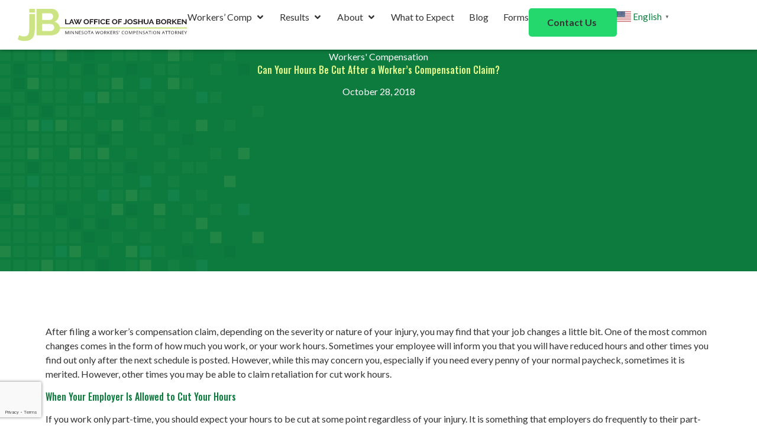

--- FILE ---
content_type: text/html; charset=UTF-8
request_url: https://www.minnesotacomp.com/blog/2018/10/can-your-hours-be-cut-after-a-workers-compensation-claim/
body_size: 22656
content:
<!doctype html>
<html lang="en-US">
<head>
	<meta charset="UTF-8">
	<meta name="viewport" content="width=device-width, initial-scale=1">
	<link rel="profile" href="https://gmpg.org/xfn/11">
	<meta name='robots' content='index, follow, max-image-preview:large, max-snippet:-1, max-video-preview:-1' />
	<style>img:is([sizes="auto" i], [sizes^="auto," i]) { contain-intrinsic-size: 3000px 1500px }</style>
	
	<!-- This site is optimized with the Yoast SEO plugin v26.7 - https://yoast.com/wordpress/plugins/seo/ -->
	<title>Can Your Hours Be Cut After a Worker’s Compensation Claim? &#8211; The Law Office of Joshua Borken</title>
<link data-rocket-preload as="style" href="https://fonts.googleapis.com/css?family=Lato%3A100%2C100italic%2C200%2C200italic%2C300%2C300italic%2C400%2C400italic%2C500%2C500italic%2C600%2C600italic%2C700%2C700italic%2C800%2C800italic%2C900%2C900italic%7COswald%3A100%2C100italic%2C200%2C200italic%2C300%2C300italic%2C400%2C400italic%2C500%2C500italic%2C600%2C600italic%2C700%2C700italic%2C800%2C800italic%2C900%2C900italic&#038;display=swap" rel="preload">
<link href="https://fonts.googleapis.com/css?family=Lato%3A100%2C100italic%2C200%2C200italic%2C300%2C300italic%2C400%2C400italic%2C500%2C500italic%2C600%2C600italic%2C700%2C700italic%2C800%2C800italic%2C900%2C900italic%7COswald%3A100%2C100italic%2C200%2C200italic%2C300%2C300italic%2C400%2C400italic%2C500%2C500italic%2C600%2C600italic%2C700%2C700italic%2C800%2C800italic%2C900%2C900italic&#038;display=swap" media="print" onload="this.media=&#039;all&#039;" rel="stylesheet">
<noscript><link rel="stylesheet" href="https://fonts.googleapis.com/css?family=Lato%3A100%2C100italic%2C200%2C200italic%2C300%2C300italic%2C400%2C400italic%2C500%2C500italic%2C600%2C600italic%2C700%2C700italic%2C800%2C800italic%2C900%2C900italic%7COswald%3A100%2C100italic%2C200%2C200italic%2C300%2C300italic%2C400%2C400italic%2C500%2C500italic%2C600%2C600italic%2C700%2C700italic%2C800%2C800italic%2C900%2C900italic&#038;display=swap"></noscript>
	<link rel="canonical" href="https://www.minnesotacomp.com/blog/2018/10/can-your-hours-be-cut-after-a-workers-compensation-claim/" />
	<meta property="og:locale" content="en_US" />
	<meta property="og:type" content="article" />
	<meta property="og:title" content="Can Your Hours Be Cut After a Worker’s Compensation Claim? &#8211; The Law Office of Joshua Borken" />
	<meta property="og:description" content="After filing a worker’s compensation claim, depending on the severity or nature of your injury, you may find that your job changes a little bit. One of the most common changes comes in the form of how much you work, or your work hours. Sometimes your employee will inform you that you will have reduced [&hellip;]" />
	<meta property="og:url" content="https://www.minnesotacomp.com/blog/2018/10/can-your-hours-be-cut-after-a-workers-compensation-claim/" />
	<meta property="og:site_name" content="The Law Office of Joshua Borken" />
	<meta property="article:publisher" content="https://www.facebook.com/minnesotacomp/" />
	<meta property="article:published_time" content="2018-10-28T00:00:00+00:00" />
	<meta name="author" content="Michelle Bovenizer" />
	<meta name="twitter:card" content="summary_large_image" />
	<meta name="twitter:creator" content="@BorkenLaw" />
	<meta name="twitter:site" content="@BorkenLaw" />
	<meta name="twitter:label1" content="Written by" />
	<meta name="twitter:data1" content="Michelle Bovenizer" />
	<meta name="twitter:label2" content="Est. reading time" />
	<meta name="twitter:data2" content="3 minutes" />
	<script type="application/ld+json" class="yoast-schema-graph">{"@context":"https://schema.org","@graph":[{"@type":"Article","@id":"https://www.minnesotacomp.com/blog/2018/10/can-your-hours-be-cut-after-a-workers-compensation-claim/#article","isPartOf":{"@id":"https://www.minnesotacomp.com/blog/2018/10/can-your-hours-be-cut-after-a-workers-compensation-claim/"},"author":{"name":"Michelle Bovenizer","@id":"https://www.minnesotacomp.com/#/schema/person/88ae267e9acc88d3c459863c063a11e0"},"headline":"Can Your Hours Be Cut After a Worker’s Compensation Claim?","datePublished":"2018-10-28T00:00:00+00:00","mainEntityOfPage":{"@id":"https://www.minnesotacomp.com/blog/2018/10/can-your-hours-be-cut-after-a-workers-compensation-claim/"},"wordCount":634,"publisher":{"@id":"https://www.minnesotacomp.com/#organization"},"articleSection":["Workers' Compensation"],"inLanguage":"en-US"},{"@type":"WebPage","@id":"https://www.minnesotacomp.com/blog/2018/10/can-your-hours-be-cut-after-a-workers-compensation-claim/","url":"https://www.minnesotacomp.com/blog/2018/10/can-your-hours-be-cut-after-a-workers-compensation-claim/","name":"Can Your Hours Be Cut After a Worker’s Compensation Claim? &#8211; The Law Office of Joshua Borken","isPartOf":{"@id":"https://www.minnesotacomp.com/#website"},"datePublished":"2018-10-28T00:00:00+00:00","breadcrumb":{"@id":"https://www.minnesotacomp.com/blog/2018/10/can-your-hours-be-cut-after-a-workers-compensation-claim/#breadcrumb"},"inLanguage":"en-US","potentialAction":[{"@type":"ReadAction","target":["https://www.minnesotacomp.com/blog/2018/10/can-your-hours-be-cut-after-a-workers-compensation-claim/"]}]},{"@type":"BreadcrumbList","@id":"https://www.minnesotacomp.com/blog/2018/10/can-your-hours-be-cut-after-a-workers-compensation-claim/#breadcrumb","itemListElement":[{"@type":"ListItem","position":1,"name":"Home","item":"https://www.minnesotacomp.com/"},{"@type":"ListItem","position":2,"name":"Blog","item":"https://www.minnesotacomp.com/blog/"},{"@type":"ListItem","position":3,"name":"Can Your Hours Be Cut After a Worker’s Compensation Claim?"}]},{"@type":"WebSite","@id":"https://www.minnesotacomp.com/#website","url":"https://www.minnesotacomp.com/","name":"The Law Office of Joshua Borken","description":"We assist injured workers and individuals throughout Minnesota.","publisher":{"@id":"https://www.minnesotacomp.com/#organization"},"alternateName":"Law Office of Josh Borken","potentialAction":[{"@type":"SearchAction","target":{"@type":"EntryPoint","urlTemplate":"https://www.minnesotacomp.com/?s={search_term_string}"},"query-input":{"@type":"PropertyValueSpecification","valueRequired":true,"valueName":"search_term_string"}}],"inLanguage":"en-US"},{"@type":"Organization","@id":"https://www.minnesotacomp.com/#organization","name":"The Law Office of Joshua Borken","alternateName":"Law Office of Josh Borken","url":"https://www.minnesotacomp.com/","logo":{"@type":"ImageObject","inLanguage":"en-US","@id":"https://www.minnesotacomp.com/#/schema/logo/image/","url":"https://www.minnesotacomp.com/images/josh-borken-logo.svg","contentUrl":"https://www.minnesotacomp.com/images/josh-borken-logo.svg","width":273,"height":53,"caption":"The Law Office of Joshua Borken"},"image":{"@id":"https://www.minnesotacomp.com/#/schema/logo/image/"},"sameAs":["https://www.facebook.com/minnesotacomp/","https://x.com/BorkenLaw","https://www.linkedin.com/in/joshua-borken-888991b3/"]},{"@type":"Person","@id":"https://www.minnesotacomp.com/#/schema/person/88ae267e9acc88d3c459863c063a11e0","name":"Michelle Bovenizer","image":{"@type":"ImageObject","inLanguage":"en-US","@id":"https://www.minnesotacomp.com/#/schema/person/image/","url":"https://secure.gravatar.com/avatar/b2ba50fad99184585869da6e4f8499d39e185b8e8bc16b754a813a8dad5221d2?s=96&d=blank&r=g","contentUrl":"https://secure.gravatar.com/avatar/b2ba50fad99184585869da6e4f8499d39e185b8e8bc16b754a813a8dad5221d2?s=96&d=blank&r=g","caption":"Michelle Bovenizer"}}]}</script>
	<!-- / Yoast SEO plugin. -->


<link rel='dns-prefetch' href='//www.googletagmanager.com' />
<link href='https://fonts.gstatic.com' crossorigin rel='preconnect' />
<link rel="alternate" type="application/rss+xml" title="The Law Office of Joshua Borken &raquo; Feed" href="https://www.minnesotacomp.com/feed/" />
<style id='wp-emoji-styles-inline-css'>

	img.wp-smiley, img.emoji {
		display: inline !important;
		border: none !important;
		box-shadow: none !important;
		height: 1em !important;
		width: 1em !important;
		margin: 0 0.07em !important;
		vertical-align: -0.1em !important;
		background: none !important;
		padding: 0 !important;
	}
</style>
<link data-minify="1" rel='stylesheet' id='hello-elementor-css' href='https://www.minnesotacomp.com/wp-content/cache/min/1/wp-content/themes/hello-elementor/assets/css/reset.css?ver=1767902897' media='all' />
<link data-minify="1" rel='stylesheet' id='hello-elementor-theme-style-css' href='https://www.minnesotacomp.com/wp-content/cache/min/1/wp-content/themes/hello-elementor/assets/css/theme.css?ver=1767902897' media='all' />
<link data-minify="1" rel='stylesheet' id='hello-elementor-header-footer-css' href='https://www.minnesotacomp.com/wp-content/cache/min/1/wp-content/themes/hello-elementor/assets/css/header-footer.css?ver=1767902897' media='all' />
<link rel='stylesheet' id='elementor-frontend-css' href='https://www.minnesotacomp.com/images/elementor/css/custom-frontend.min.css?ver=1767902878' media='all' />
<link rel='stylesheet' id='elementor-post-11-css' href='https://www.minnesotacomp.com/images/elementor/css/post-11.css?ver=1767902879' media='all' />
<link rel='stylesheet' id='widget-image-css' href='https://www.minnesotacomp.com/wp-content/plugins/elementor/assets/css/widget-image.min.css?ver=3.34.1' media='all' />
<link rel='stylesheet' id='widget-nav-menu-css' href='https://www.minnesotacomp.com/images/elementor/css/custom-pro-widget-nav-menu.min.css?ver=1767902879' media='all' />
<link rel='stylesheet' id='e-sticky-css' href='https://www.minnesotacomp.com/wp-content/plugins/elementor-pro/assets/css/modules/sticky.min.css?ver=3.34.0' media='all' />
<link rel='stylesheet' id='widget-social-icons-css' href='https://www.minnesotacomp.com/wp-content/plugins/elementor/assets/css/widget-social-icons.min.css?ver=3.34.1' media='all' />
<link rel='stylesheet' id='e-apple-webkit-css' href='https://www.minnesotacomp.com/images/elementor/css/custom-apple-webkit.min.css?ver=1767902878' media='all' />
<link rel='stylesheet' id='widget-heading-css' href='https://www.minnesotacomp.com/wp-content/plugins/elementor/assets/css/widget-heading.min.css?ver=3.34.1' media='all' />
<link rel='stylesheet' id='widget-icon-list-css' href='https://www.minnesotacomp.com/images/elementor/css/custom-widget-icon-list.min.css?ver=1767902879' media='all' />
<link rel='stylesheet' id='widget-post-info-css' href='https://www.minnesotacomp.com/wp-content/plugins/elementor-pro/assets/css/widget-post-info.min.css?ver=3.34.0' media='all' />
<link rel='stylesheet' id='e-popup-css' href='https://www.minnesotacomp.com/wp-content/plugins/elementor-pro/assets/css/conditionals/popup.min.css?ver=3.34.0' media='all' />
<link rel='stylesheet' id='elementor-post-25-css' href='https://www.minnesotacomp.com/images/elementor/css/post-25.css?ver=1767902880' media='all' />
<link rel='stylesheet' id='elementor-post-20-css' href='https://www.minnesotacomp.com/images/elementor/css/post-20.css?ver=1768406737' media='all' />
<link rel='stylesheet' id='elementor-post-17-css' href='https://www.minnesotacomp.com/images/elementor/css/post-17.css?ver=1767902896' media='all' />
<link rel='stylesheet' id='elementor-post-977-css' href='https://www.minnesotacomp.com/images/elementor/css/post-977.css?ver=1767902880' media='all' />


<script src="https://www.minnesotacomp.com/wp-includes/js/jquery/jquery.min.js?ver=3.7.1" id="jquery-core-js"></script>
<script src="https://www.minnesotacomp.com/wp-includes/js/jquery/jquery-migrate.min.js?ver=3.4.1" id="jquery-migrate-js"></script>

<!-- Google tag (gtag.js) snippet added by Site Kit -->
<!-- Google Analytics snippet added by Site Kit -->
<script src="https://www.googletagmanager.com/gtag/js?id=GT-K54NPVGR" id="google_gtagjs-js" async></script>
<script id="google_gtagjs-js-after">
window.dataLayer = window.dataLayer || [];function gtag(){dataLayer.push(arguments);}
gtag("set","linker",{"domains":["www.minnesotacomp.com"]});
gtag("js", new Date());
gtag("set", "developer_id.dZTNiMT", true);
gtag("config", "GT-K54NPVGR");
 window._googlesitekit = window._googlesitekit || {}; window._googlesitekit.throttledEvents = []; window._googlesitekit.gtagEvent = (name, data) => { var key = JSON.stringify( { name, data } ); if ( !! window._googlesitekit.throttledEvents[ key ] ) { return; } window._googlesitekit.throttledEvents[ key ] = true; setTimeout( () => { delete window._googlesitekit.throttledEvents[ key ]; }, 5 ); gtag( "event", name, { ...data, event_source: "site-kit" } ); };
</script>
<meta name="generator" content="Site Kit by Google 1.168.0" /><meta name="generator" content="Elementor 3.34.1; features: e_font_icon_svg, additional_custom_breakpoints; settings: css_print_method-external, google_font-enabled, font_display-swap">
			<style>
				.e-con.e-parent:nth-of-type(n+4):not(.e-lazyloaded):not(.e-no-lazyload),
				.e-con.e-parent:nth-of-type(n+4):not(.e-lazyloaded):not(.e-no-lazyload) * {
					background-image: none !important;
				}
				@media screen and (max-height: 1024px) {
					.e-con.e-parent:nth-of-type(n+3):not(.e-lazyloaded):not(.e-no-lazyload),
					.e-con.e-parent:nth-of-type(n+3):not(.e-lazyloaded):not(.e-no-lazyload) * {
						background-image: none !important;
					}
				}
				@media screen and (max-height: 640px) {
					.e-con.e-parent:nth-of-type(n+2):not(.e-lazyloaded):not(.e-no-lazyload),
					.e-con.e-parent:nth-of-type(n+2):not(.e-lazyloaded):not(.e-no-lazyload) * {
						background-image: none !important;
					}
				}
			</style>
			<style class="wpcode-css-snippet">:root {
/*--fs-h6: clamp(16.8px, 0.128vi + 16.287px, 18.75px);
--fs-h5: clamp(20.16px, 0.216vi + 19.297px, 23.438px);
--fs-h4: clamp(24.192px, 0.336vi + 22.849px, 29.297px);
--fs-h3: clamp(29.03px, 0.499vi + 27.033px, 36.621px);
--fs-h2: clamp(34.836px, 0.72vi + 31.958px, 45.776px);
--fs-h1: clamp(41.804px, 1.014vi + 37.747px, 57.22px);*/
--fs-h6: clamp(1.15rem, 0.32vi + 1.08rem, 1.34rem);
--fs-h5: clamp(1.15rem, 0.32vi + 1.08rem, 1.34rem);
--fs-h4: clamp(1.32rem, 0.63vi + 1.19rem, 1.69rem);
--fs-h3: clamp(1.52rem, 1.04vi + 1.29rem, 2.13rem);
--fs-h2: clamp(1.75rem, 1.6vi + 1.4rem, 2.68rem);
--fs-h1: clamp(2.01rem, 2.34vi + 1.5rem, 3.37rem);
}

h1 {
	font-size: var(--fs-h1);
}

h2 {
	font-size: var(--fs-h2);
}

h3 {
	font-size: var(--fs-h3);
}

h4 {
	font-size: var(--fs-h4);
}

h5 {
	font-size: var(--fs-h5);
}

h6 {
	font-size: var(--fs-h6);
}</style>
<!-- Google Tag Manager snippet added by Site Kit -->
<script>
			( function( w, d, s, l, i ) {
				w[l] = w[l] || [];
				w[l].push( {'gtm.start': new Date().getTime(), event: 'gtm.js'} );
				var f = d.getElementsByTagName( s )[0],
					j = d.createElement( s ), dl = l != 'dataLayer' ? '&l=' + l : '';
				j.async = true;
				j.src = 'https://www.googletagmanager.com/gtm.js?id=' + i + dl;
				f.parentNode.insertBefore( j, f );
			} )( window, document, 'script', 'dataLayer', 'GTM-T5R6HNTX' );
			
</script>

<!-- End Google Tag Manager snippet added by Site Kit -->
<link rel="icon" href="https://www.minnesotacomp.com/images/jb-icon-square.svg" sizes="32x32" />
<link rel="icon" href="https://www.minnesotacomp.com/images/jb-icon-square.svg" sizes="192x192" />
<link rel="apple-touch-icon" href="https://www.minnesotacomp.com/images/jb-icon-square.svg" />
<meta name="msapplication-TileImage" content="https://www.minnesotacomp.com/images/jb-icon-square.svg" />
<meta name="generator" content="WP Rocket 3.19.4" data-wpr-features="wpr_minify_js wpr_minify_css wpr_preload_links wpr_desktop" /></head>
<body class="wp-singular post-template-default single single-post postid-424 single-format-standard wp-custom-logo wp-embed-responsive wp-theme-hello-elementor esm-default hello-elementor-default elementor-default elementor-template-full-width elementor-kit-11 elementor-page-17">

		<!-- Google Tag Manager (noscript) snippet added by Site Kit -->
		<noscript>
			<iframe src="https://www.googletagmanager.com/ns.html?id=GTM-T5R6HNTX" height="0" width="0" style="display:none;visibility:hidden"></iframe>
		</noscript>
		<!-- End Google Tag Manager (noscript) snippet added by Site Kit -->
		
<a class="skip-link screen-reader-text" href="#content">Skip to content</a>

		<header data-rocket-location-hash="1ab31275a5db59b89c5d43582ecd0fbd" data-elementor-type="header" data-elementor-id="25" class="elementor elementor-25 elementor-location-header" data-elementor-post-type="elementor_library">
			<div class="elementor-element elementor-element-12f1ef71 e-con-full e-flex e-con e-parent" data-id="12f1ef71" data-element_type="container" data-settings="{&quot;background_background&quot;:&quot;classic&quot;,&quot;sticky&quot;:&quot;top&quot;,&quot;sticky_on&quot;:[&quot;widescreen&quot;,&quot;desktop&quot;,&quot;laptop&quot;,&quot;tablet_extra&quot;,&quot;tablet&quot;,&quot;mobile_extra&quot;,&quot;mobile&quot;],&quot;sticky_offset&quot;:0,&quot;sticky_effects_offset&quot;:0,&quot;sticky_anchor_link_offset&quot;:0}">
				<div data-rocket-location-hash="25d01386414f1ec2c0cc5dbf870087f8" class="elementor-element elementor-element-7b7b76e5 elementor-widget elementor-widget-theme-site-logo elementor-widget-image" data-id="7b7b76e5" data-element_type="widget" data-widget_type="theme-site-logo.default">
											<a href="https://www.minnesotacomp.com">
			<img width="273" height="53" src="https://www.minnesotacomp.com/images/josh-borken-logo.svg" class="attachment-full size-full wp-image-820" alt="Law Office of Joshua Borken Logo" />				</a>
											</div>
		<div data-rocket-location-hash="286302196907e18b7c28ea491936a3d2" class="elementor-element elementor-element-0297dd3 e-con-full e-flex e-con e-child" data-id="0297dd3" data-element_type="container">
				<div class="elementor-element elementor-element-7ad8435f elementor-nav-menu--stretch elementor-nav-menu__align-end elementor-widget__width-auto elementor-nav-menu--dropdown-tablet_extra elementor-nav-menu__text-align-aside elementor-nav-menu--toggle elementor-nav-menu--burger elementor-widget elementor-widget-nav-menu" data-id="7ad8435f" data-element_type="widget" data-settings="{&quot;full_width&quot;:&quot;stretch&quot;,&quot;submenu_icon&quot;:{&quot;value&quot;:&quot;&lt;svg aria-hidden=\&quot;true\&quot; class=\&quot;e-font-icon-svg e-fas-angle-down\&quot; viewBox=\&quot;0 0 320 512\&quot; xmlns=\&quot;http:\/\/www.w3.org\/2000\/svg\&quot;&gt;&lt;path d=\&quot;M143 352.3L7 216.3c-9.4-9.4-9.4-24.6 0-33.9l22.6-22.6c9.4-9.4 24.6-9.4 33.9 0l96.4 96.4 96.4-96.4c9.4-9.4 24.6-9.4 33.9 0l22.6 22.6c9.4 9.4 9.4 24.6 0 33.9l-136 136c-9.2 9.4-24.4 9.4-33.8 0z\&quot;&gt;&lt;\/path&gt;&lt;\/svg&gt;&quot;,&quot;library&quot;:&quot;fa-solid&quot;},&quot;layout&quot;:&quot;horizontal&quot;,&quot;toggle&quot;:&quot;burger&quot;}" data-widget_type="nav-menu.default">
								<nav aria-label="Menu" class="elementor-nav-menu--main elementor-nav-menu__container elementor-nav-menu--layout-horizontal e--pointer-underline e--animation-slide">
				<ul id="menu-1-7ad8435f" class="elementor-nav-menu"><li class="menu-item menu-item-type-post_type menu-item-object-page menu-item-has-children menu-item-708"><a href="https://www.minnesotacomp.com/workers-comp/" class="elementor-item">Workers’ Comp</a>
<ul class="sub-menu elementor-nav-menu--dropdown">
	<li class="menu-item menu-item-type-post_type menu-item-object-page menu-item-833"><a href="https://www.minnesotacomp.com/workers-comp/" class="elementor-sub-item">Overview</a></li>
	<li class="menu-item menu-item-type-post_type menu-item-object-page menu-item-822"><a href="https://www.minnesotacomp.com/workers-comp/am-i-eligible/" class="elementor-sub-item">Am I Eligible?</a></li>
	<li class="menu-item menu-item-type-post_type menu-item-object-page menu-item-827"><a href="https://www.minnesotacomp.com/workers-comp/know-your-rights/" class="elementor-sub-item">Know Your Rights</a></li>
	<li class="menu-item menu-item-type-post_type menu-item-object-page menu-item-829"><a href="https://www.minnesotacomp.com/workers-comp/benefits/" class="elementor-sub-item">Benefits</a></li>
	<li class="menu-item menu-item-type-post_type menu-item-object-page menu-item-826"><a href="https://www.minnesotacomp.com/workers-comp/getting-the-most/" class="elementor-sub-item">Getting the Most</a></li>
	<li class="menu-item menu-item-type-post_type menu-item-object-page menu-item-823"><a href="https://www.minnesotacomp.com/workers-comp/do-you-need-an-attorney/" class="elementor-sub-item">Do You Need An Attorney?</a></li>
	<li class="menu-item menu-item-type-post_type menu-item-object-page menu-item-828"><a href="https://www.minnesotacomp.com/workers-comp/minnesota-workers-comp-law/" class="elementor-sub-item">Minnesota Law</a></li>
	<li class="menu-item menu-item-type-post_type menu-item-object-page menu-item-825"><a href="https://www.minnesotacomp.com/workers-comp/filing-an-appeal/" class="elementor-sub-item">Filing an Appeal</a></li>
	<li class="menu-item menu-item-type-post_type menu-item-object-page menu-item-824"><a href="https://www.minnesotacomp.com/workers-comp/faqs/" class="elementor-sub-item">FAQs</a></li>
</ul>
</li>
<li class="menu-item menu-item-type-post_type menu-item-object-page menu-item-has-children menu-item-926"><a href="https://www.minnesotacomp.com/results/" class="elementor-item">Results</a>
<ul class="sub-menu elementor-nav-menu--dropdown">
	<li class="menu-item menu-item-type-post_type menu-item-object-page menu-item-928"><a href="https://www.minnesotacomp.com/results/" class="elementor-sub-item">Success Stories</a></li>
	<li class="menu-item menu-item-type-post_type menu-item-object-page menu-item-925"><a href="https://www.minnesotacomp.com/results/testimonials/" class="elementor-sub-item">Testimonials</a></li>
</ul>
</li>
<li class="menu-item menu-item-type-post_type menu-item-object-page menu-item-has-children menu-item-75"><a href="https://www.minnesotacomp.com/about/" class="elementor-item">About</a>
<ul class="sub-menu elementor-nav-menu--dropdown">
	<li class="menu-item menu-item-type-post_type menu-item-object-page menu-item-947"><a href="https://www.minnesotacomp.com/about/" class="elementor-sub-item">About Us</a></li>
	<li class="menu-item menu-item-type-post_type menu-item-object-page menu-item-948"><a href="https://www.minnesotacomp.com/about/josh-borken/" class="elementor-sub-item">Josh Borken</a></li>
	<li class="menu-item menu-item-type-post_type menu-item-object-page menu-item-949"><a href="https://www.minnesotacomp.com/about/karina-norberg/" class="elementor-sub-item">Karina Norberg</a></li>
</ul>
</li>
<li class="menu-item menu-item-type-post_type menu-item-object-page menu-item-831"><a href="https://www.minnesotacomp.com/contact/" class="elementor-item">Contact</a></li>
<li class="menu-item menu-item-type-post_type menu-item-object-page menu-item-710"><a href="https://www.minnesotacomp.com/what-to-expect/" class="elementor-item">What to Expect</a></li>
<li class="menu-item menu-item-type-post_type menu-item-object-page current_page_parent menu-item-603"><a href="https://www.minnesotacomp.com/blog/" class="elementor-item">Blog</a></li>
<li class="menu-item menu-item-type-post_type menu-item-object-page menu-item-939"><a href="https://www.minnesotacomp.com/forms/" class="elementor-item">Forms</a></li>
</ul>			</nav>
					<div class="elementor-menu-toggle" role="button" tabindex="0" aria-label="Menu Toggle" aria-expanded="false">
			<svg aria-hidden="true" role="presentation" class="elementor-menu-toggle__icon--open e-font-icon-svg e-eicon-menu-bar" viewBox="0 0 1000 1000" xmlns="http://www.w3.org/2000/svg"><path d="M104 333H896C929 333 958 304 958 271S929 208 896 208H104C71 208 42 237 42 271S71 333 104 333ZM104 583H896C929 583 958 554 958 521S929 458 896 458H104C71 458 42 487 42 521S71 583 104 583ZM104 833H896C929 833 958 804 958 771S929 708 896 708H104C71 708 42 737 42 771S71 833 104 833Z"></path></svg><svg aria-hidden="true" role="presentation" class="elementor-menu-toggle__icon--close e-font-icon-svg e-eicon-close" viewBox="0 0 1000 1000" xmlns="http://www.w3.org/2000/svg"><path d="M742 167L500 408 258 167C246 154 233 150 217 150 196 150 179 158 167 167 154 179 150 196 150 212 150 229 154 242 171 254L408 500 167 742C138 771 138 800 167 829 196 858 225 858 254 829L496 587 738 829C750 842 767 846 783 846 800 846 817 842 829 829 842 817 846 804 846 783 846 767 842 750 829 737L588 500 833 258C863 229 863 200 833 171 804 137 775 137 742 167Z"></path></svg>		</div>
					<nav class="elementor-nav-menu--dropdown elementor-nav-menu__container" aria-hidden="true">
				<ul id="menu-2-7ad8435f" class="elementor-nav-menu"><li class="menu-item menu-item-type-post_type menu-item-object-page menu-item-has-children menu-item-708"><a href="https://www.minnesotacomp.com/workers-comp/" class="elementor-item" tabindex="-1">Workers’ Comp</a>
<ul class="sub-menu elementor-nav-menu--dropdown">
	<li class="menu-item menu-item-type-post_type menu-item-object-page menu-item-833"><a href="https://www.minnesotacomp.com/workers-comp/" class="elementor-sub-item" tabindex="-1">Overview</a></li>
	<li class="menu-item menu-item-type-post_type menu-item-object-page menu-item-822"><a href="https://www.minnesotacomp.com/workers-comp/am-i-eligible/" class="elementor-sub-item" tabindex="-1">Am I Eligible?</a></li>
	<li class="menu-item menu-item-type-post_type menu-item-object-page menu-item-827"><a href="https://www.minnesotacomp.com/workers-comp/know-your-rights/" class="elementor-sub-item" tabindex="-1">Know Your Rights</a></li>
	<li class="menu-item menu-item-type-post_type menu-item-object-page menu-item-829"><a href="https://www.minnesotacomp.com/workers-comp/benefits/" class="elementor-sub-item" tabindex="-1">Benefits</a></li>
	<li class="menu-item menu-item-type-post_type menu-item-object-page menu-item-826"><a href="https://www.minnesotacomp.com/workers-comp/getting-the-most/" class="elementor-sub-item" tabindex="-1">Getting the Most</a></li>
	<li class="menu-item menu-item-type-post_type menu-item-object-page menu-item-823"><a href="https://www.minnesotacomp.com/workers-comp/do-you-need-an-attorney/" class="elementor-sub-item" tabindex="-1">Do You Need An Attorney?</a></li>
	<li class="menu-item menu-item-type-post_type menu-item-object-page menu-item-828"><a href="https://www.minnesotacomp.com/workers-comp/minnesota-workers-comp-law/" class="elementor-sub-item" tabindex="-1">Minnesota Law</a></li>
	<li class="menu-item menu-item-type-post_type menu-item-object-page menu-item-825"><a href="https://www.minnesotacomp.com/workers-comp/filing-an-appeal/" class="elementor-sub-item" tabindex="-1">Filing an Appeal</a></li>
	<li class="menu-item menu-item-type-post_type menu-item-object-page menu-item-824"><a href="https://www.minnesotacomp.com/workers-comp/faqs/" class="elementor-sub-item" tabindex="-1">FAQs</a></li>
</ul>
</li>
<li class="menu-item menu-item-type-post_type menu-item-object-page menu-item-has-children menu-item-926"><a href="https://www.minnesotacomp.com/results/" class="elementor-item" tabindex="-1">Results</a>
<ul class="sub-menu elementor-nav-menu--dropdown">
	<li class="menu-item menu-item-type-post_type menu-item-object-page menu-item-928"><a href="https://www.minnesotacomp.com/results/" class="elementor-sub-item" tabindex="-1">Success Stories</a></li>
	<li class="menu-item menu-item-type-post_type menu-item-object-page menu-item-925"><a href="https://www.minnesotacomp.com/results/testimonials/" class="elementor-sub-item" tabindex="-1">Testimonials</a></li>
</ul>
</li>
<li class="menu-item menu-item-type-post_type menu-item-object-page menu-item-has-children menu-item-75"><a href="https://www.minnesotacomp.com/about/" class="elementor-item" tabindex="-1">About</a>
<ul class="sub-menu elementor-nav-menu--dropdown">
	<li class="menu-item menu-item-type-post_type menu-item-object-page menu-item-947"><a href="https://www.minnesotacomp.com/about/" class="elementor-sub-item" tabindex="-1">About Us</a></li>
	<li class="menu-item menu-item-type-post_type menu-item-object-page menu-item-948"><a href="https://www.minnesotacomp.com/about/josh-borken/" class="elementor-sub-item" tabindex="-1">Josh Borken</a></li>
	<li class="menu-item menu-item-type-post_type menu-item-object-page menu-item-949"><a href="https://www.minnesotacomp.com/about/karina-norberg/" class="elementor-sub-item" tabindex="-1">Karina Norberg</a></li>
</ul>
</li>
<li class="menu-item menu-item-type-post_type menu-item-object-page menu-item-831"><a href="https://www.minnesotacomp.com/contact/" class="elementor-item" tabindex="-1">Contact</a></li>
<li class="menu-item menu-item-type-post_type menu-item-object-page menu-item-710"><a href="https://www.minnesotacomp.com/what-to-expect/" class="elementor-item" tabindex="-1">What to Expect</a></li>
<li class="menu-item menu-item-type-post_type menu-item-object-page current_page_parent menu-item-603"><a href="https://www.minnesotacomp.com/blog/" class="elementor-item" tabindex="-1">Blog</a></li>
<li class="menu-item menu-item-type-post_type menu-item-object-page menu-item-939"><a href="https://www.minnesotacomp.com/forms/" class="elementor-item" tabindex="-1">Forms</a></li>
</ul>			</nav>
						</div>
				<div class="elementor-element elementor-element-8a423dc elementor-hidden-mobile elementor-widget elementor-widget-button" data-id="8a423dc" data-element_type="widget" data-widget_type="button.default">
										<a class="elementor-button elementor-button-link elementor-size-sm" href="https://www.minnesotacomp.com/contact/">
						<span class="elementor-button-content-wrapper">
									<span class="elementor-button-text">Contact Us</span>
					</span>
					</a>
								</div>
				<div class="elementor-element elementor-element-043af38 elementor-widget__width-auto elementor-widget elementor-widget-shortcode" data-id="043af38" data-element_type="widget" data-widget_type="shortcode.default">
							<div class="elementor-shortcode"><div class="gtranslate_wrapper" id="gt-wrapper-38414416"></div></div>
						</div>
				</div>
				</div>
				</header>
				<div data-rocket-location-hash="378cd69d122f38bf418af3db14a1070a" data-elementor-type="single-post" data-elementor-id="17" class="elementor elementor-17 elementor-location-single post-424 post type-post status-publish format-standard hentry category-workers-compensation" data-elementor-post-type="elementor_library">
			<div class="elementor-element elementor-element-504d70cb e-con-full e-flex e-con e-parent" data-id="504d70cb" data-element_type="container" data-settings="{&quot;background_background&quot;:&quot;classic&quot;}">
		<div data-rocket-location-hash="bfbf28fb44e935b8e93b7aa24cd9e47b" class="elementor-element elementor-element-35041a2e e-con-full e-flex e-con e-child" data-id="35041a2e" data-element_type="container">
				<div class="elementor-element elementor-element-46b2b16 elementor-align-center elementor-widget elementor-widget-post-info" data-id="46b2b16" data-element_type="widget" data-widget_type="post-info.default">
							<ul class="elementor-inline-items elementor-icon-list-items elementor-post-info">
								<li class="elementor-icon-list-item elementor-repeater-item-85ee600 elementor-inline-item" itemprop="about">
													<span class="elementor-icon-list-text elementor-post-info__item elementor-post-info__item--type-terms">
										<span class="elementor-post-info__terms-list">
				<span class="elementor-post-info__terms-list-item">Workers&#039; Compensation</span>				</span>
					</span>
								</li>
				</ul>
						</div>
				<div class="elementor-element elementor-element-3133becf elementor-widget elementor-widget-theme-post-title elementor-page-title elementor-widget-heading" data-id="3133becf" data-element_type="widget" data-widget_type="theme-post-title.default">
					<h1 class="elementor-heading-title elementor-size-default">Can Your Hours Be Cut After a Worker’s Compensation Claim?</h1>				</div>
				<div class="elementor-element elementor-element-3e3fad9f elementor-align-center elementor-widget elementor-widget-post-info" data-id="3e3fad9f" data-element_type="widget" data-widget_type="post-info.default">
							<ul class="elementor-inline-items elementor-icon-list-items elementor-post-info">
								<li class="elementor-icon-list-item elementor-repeater-item-85ee600 elementor-inline-item" itemprop="datePublished">
													<span class="elementor-icon-list-text elementor-post-info__item elementor-post-info__item--type-date">
										<time>October 28, 2018</time>					</span>
								</li>
				</ul>
						</div>
				</div>
				</div>
		<div data-rocket-location-hash="1ef14bcaab714d6b91cb8ba15a13fc81" class="elementor-element elementor-element-684eff8f e-flex e-con-boxed e-con e-parent" data-id="684eff8f" data-element_type="container">
					<div data-rocket-location-hash="456ea9f7c556a7611a63847305a63a95" class="e-con-inner">
				<div class="elementor-element elementor-element-24859e78 elementor-widget elementor-widget-theme-post-content" data-id="24859e78" data-element_type="widget" data-widget_type="theme-post-content.default">
					<p>After filing a worker’s compensation claim, depending on the severity or nature of your injury, you may find that your job changes a little bit. One of the most common changes comes in the form of how much you work, or your work hours. Sometimes your employee will inform you that you will have reduced hours and other times you find out only after the next schedule is posted. However, while this may concern you, especially if you need every penny of your normal paycheck, sometimes it is merited. However, other times you may be able to claim retaliation for cut work hours.</p>
<h2>When Your Employer Is Allowed to Cut Your Hours</h2>
<p>If you work only part-time, you should expect your hours to be cut at some point regardless of your injury. It is something that employers do frequently to their part-time workers to cut down on their own costs. While it might be suspicious after your worker’s compensation claim, they are within their rights to cut down the hours of the part-timer. If your hours have been cut, especially if other part-timers have had their hours cut as well, it is probably not retaliation, but a cost-cutting measure. This is usually more common at the end of a fiscal quarter as well.</p>
<p>Furthermore, your hours may be cut if your doctor has recommended it. If your doctor said you should only work about four hours a day, don’t be surprised if your overall hours for the week get cut. Furthermore, you will want them to cut your hours as well. If your claim is still being sorted out, if your doctor recommends you only work four hours a day and you are working a full eight hours, it looks like your injury is not as serious as you are saying.</p>
<p>If your worker’s compensation claim is not finalized, you will want your hours to be cut if your doctor has given you restrictions just to make sure you get your full compensation. Yet, this doesn’t mean you should always accept having your hours cut as something that is acceptable. Sometimes there may be reasonable explanations for it, other times, it may be considered retaliation.</p>
<h2>When Having Your Hours Cut is Retaliation</h2>
<p>Under worker’s compensation law, employers are forbidden from any retaliatory action because you filed a worker’s compensation claim. This includes firing and cutting your hours. However, the tricky part is that they can still fire you and cut your hours for reasons outside of a worker’s compensation claim such as poor worker performance or tardiness.</p>
<p>Cutting your hours may be because your employer wants to give you rest so you can heal. However, even if it is done in good faith, if you are cleared for work, they can’t technically bar you from working the hours you are entitled to. Furthermore, when discovering retaliatory action, usually it is not just one action. You may find your hours are cut, you are given different and usually more undesirable work, and find your supervisor less than respectful in the way they treat you.</p>
<p>If you are noticing a series of behavior that could be retaliatory after your worker’s compensation claim, it is important that you contact a lawyer to see if action can be taken. Retaliation claims can be tricky, but if you can prove that an action was solely aimed at you after a worker’s compensation claim, you can pursue a retaliation lawsuit. If you are suffering at your job after a worker’s compensation claim or need help with the worker’s compensation process, <a href="/contact/" rel="noopener" target="_blank">contact us</a> today to see what the Law Office of Joshua Borken can do for you.</p>
<script>document.addEventListener("DOMContentLoaded", function() {
  // Select all post grid items
  document.querySelectorAll(".uc_post_grid_style_one_item").forEach(function(item) {
    const img = item.querySelector(".uc_post_image img");

    // Check if image exists and has empty src
    if (img && img.getAttribute("src").trim() === "") {
      // Hide the image block
      const imageBlock = item.querySelector(".uc_post_image");
      if (imageBlock) {
        imageBlock.style.display = "none";
      }

      // Adjust margin on the button
      const button = item.querySelector(".uc_post_button");
      if (button) {
        button.style.marginTop = "40px";
      }

      // Center the content
      const contentInner = item.querySelector(".uc_content_inner");
      if (contentInner) {
        contentInner.style.display = "flex"; // ensure flex context
        contentInner.style.justifyContent = "center";
      }
    }
  });
});</script>				</div>
					</div>
				</div>
		<div class="elementor-element elementor-element-6245efe e-flex e-con-boxed e-con e-parent" data-id="6245efe" data-element_type="container" data-settings="{&quot;background_background&quot;:&quot;classic&quot;}">
					<div data-rocket-location-hash="0b77f88eca57d1f1b60428c6e9049c86" class="e-con-inner">
				<div class="elementor-element elementor-element-86e1aed elementor-widget elementor-widget-heading" data-id="86e1aed" data-element_type="widget" data-widget_type="heading.default">
					<h2 class="elementor-heading-title elementor-size-default">Learn More About Workers' Comp</h2>				</div>
				<div class="elementor-element elementor-element-00a4d48 elementor-widget elementor-widget-ucaddon_post_grid" data-id="00a4d48" data-element_type="widget" data-widget_type="ucaddon_post_grid.default">
				<div class="elementor-widget-container">
					
<!-- start Post Grid -->
		<link data-minify="1" id='font-awesome-css' href='https://www.minnesotacomp.com/wp-content/cache/min/1/wp-content/plugins/unlimited-elements-for-elementor-premium/assets_libraries/font-awesome6/fontawesome-all.min.css?ver=1767902897' type='text/css' rel='stylesheet' >
		<link id='font-awesome-4-shim-css' href='https://www.minnesotacomp.com/wp-content/plugins/unlimited-elements-for-elementor-premium/assets_libraries/font-awesome6/fontawesome-v4-shims.min.css' type='text/css' rel='stylesheet' >

<style>/* widget: Post Grid */



#uc_post_grid_elementor_00a4d48{
  min-height: 1px;
}

#uc_post_grid_elementor_00a4d48.uc_post_grid_style_one .uc_post_grid_style_one_wrap {
   display:grid;
}


#uc_post_grid_elementor_00a4d48 .uc_post_grid_style_one_item{
  position:relative;
}

#uc_post_grid_elementor_00a4d48 .uc_post_image{
  transition:0.3s;
  position:relative;
  overflow:hidden;
}

#uc_post_grid_elementor_00a4d48 .uc_post_image img{
  width:100%;
  display:block;
  transition:0.3s;
}

	

#uc_post_grid_elementor_00a4d48 .uc_post_image_overlay{
  position:absolute;
  top:0px;
  left:0px;
  height:100%;
  width:100%;
  transition:0.3s;
}

#uc_post_grid_elementor_00a4d48 .uc_more_btn-custom-field{
  display:inline-block;
  text-align:center;
  text-decoration:none;
  transition:0.3s;
}

#uc_post_grid_elementor_00a4d48 .uc_more_btn{
  display:inline-block;
  text-align:center;
  text-decoration:none;
  transition:0.3s;
}

.ue-grid-item-category a{
  display:inline-block;
  font-size:10px;
  position: relative;
  z-index: 1;
}

#uc_post_grid_elementor_00a4d48 .ue-grid-item-posttype{
  display:inline-block;
  position: relative;
  z-index: 1;
}


.uc_post_title{
  font-size:21px;
}


#uc_post_grid_elementor_00a4d48.uc_post_grid_style_one.ue-list-view .uc_content{
 flex-grow:1;
}


  #uc_post_grid_elementor_00a4d48:not(.ue-list-view) .ue_post_grid_item{
    display:flex;
    flex-direction:column;
  }
  
  #uc_post_grid_elementor_00a4d48.uc_post_grid_style_one:not(.ue-list-view) .uc_content{
   flex-grow:1;
  }

  #uc_post_grid_elementor_00a4d48.uc_post_grid_style_one .uc_content > div{
    height:100%;
    display:flex;
    flex-direction:column;
    justify-content: space-between;  }

    #uc_post_grid_elementor_00a4d48 .uc_post_button   {
     margin-top:auto;
   }
  












/*  for grid/list layout switcher*/
	#uc_post_grid_elementor_00a4d48.ue-list-view .uc_post_grid_style_one_item {
     display:flex;  
     flex-direction:row;
    }
    #uc_post_grid_elementor_00a4d48.ue-list-view .uc_post_grid_style_one_item > div{
     width:50%;
    }
   
    #uc_post_grid_elementor_00a4d48.ue-list-view .uc_content    {
      display:flex;
      flex-direction:column;
      justify-content:center;
    }
 
/*  for grid/list layout switcher*/

#uc_post_grid_elementor_00a4d48 .ue-meta-data{  
  display:flex !important;
  flex-wrap: wrap;
  line-height:1em;
}

#uc_post_grid_elementor_00a4d48 .ue-grid-item-meta-data{
  display:inline-flex;
  align-items:center;
}

#uc_post_grid_elementor_00a4d48 .ue-grid-item-meta-data a{
  color:inherit;
}

.ue-grid-item-meta-data{
  font-size:12px;
}

#uc_post_grid_elementor_00a4d48 .ue-grid-item-meta-data-icon{
  line-height:1em;
}

#uc_post_grid_elementor_00a4d48 .ue-grid-item-meta-data-icon svg{
  width:1em;
  height:1em;
}

#uc_post_grid_elementor_00a4d48 .ue-debug-meta{
  padding:10px;
  border:1px solid red;
  position:relative;
  line-height:1.5em;
  font-size:11px;
  width:100%;
}

#uc_post_grid_elementor_00a4d48 .uc_btn_inner{
  display:inline-flex;
  align-items:center;
  pointer-events:none;
}

#uc_post_grid_elementor_00a4d48 .uc_btn_inner svg{
  width:1em;
  height:1em;
}
#uc_post_grid_elementor_00a4d48 .ue_p_title{
  pointer-events:none;
}


#uc_post_grid_elementor_00a4d48 .uc_content_inner{
  width: 100%;
}


#uc_post_grid_elementor_00a4d48 .view-switcher-button{
  display: flex;
  align-items: center;
}

#uc_post_grid_elementor_00a4d48 .view-switcher-icon{
  display: flex;
  align-items: center;
  line-height: 1;
  cursor: pointer;
  transition: all .3s ease;
}

#uc_post_grid_elementor_00a4d48 .view-switcher-icon svg{
  height:1em;
  width:1em;
}

#uc_post_grid_elementor_00a4d48 .view-switcher-icon.ue-hidden{
  display: none;
}


#uc_post_grid_elementor_00a4d48_item1 [href="javascript:void(0)"]{
  cursor: unset;
}


#uc_post_grid_elementor_00a4d48_item2 [href="javascript:void(0)"]{
  cursor: unset;
}


#uc_post_grid_elementor_00a4d48_item3 [href="javascript:void(0)"]{
  cursor: unset;
}


</style>

<div class="uc_post_grid_style_one " id="uc_post_grid_elementor_00a4d48"  >
  	
  <div class="uc_post_grid_style_one_wrap ue_post_grid uc-items-wrapper ue-woo-grid">
			




<div id="uc_post_grid_elementor_00a4d48_item1" class="uc_post_grid_style_one_item ue_post_grid_item ue-item ">
  
      <a class="uc_post_grid_style_one_image " href='https://www.minnesotacomp.com/blog/2025/09/understanding-repetitive-job-injuries/' target="_self">
     <div class="uc_post_image">
       <img src="https://www.minnesotacomp.com/images/gettyimages-2212570616-170667a-e1761680647141.jpg"  src="https://www.minnesotacomp.com/images/gettyimages-2212570616-170667a-e1761680647141.jpg" alt="gettyimages-2212570616-170667a" width="509" height="312">
       <div class="uc_post_image_overlay"></div>
     </div>
    </a>
   
  <div class="uc_content">
    <div class="uc_content_inner">
      <div class="uc_content-info-wrapper" >
                
                            <div class="ue-meta-data">
            
    <div class="ue-grid-item-meta-data"><span class="ue-grid-item-meta-data-icon"><i class=''></i></span>  September 30, 2025</div>            	    
                
        
	
                
                
                
                
    			
      
            
  </div>	
  
        <div class="uc_post_title"><a class="" href='https://www.minnesotacomp.com/blog/2025/09/understanding-repetitive-job-injuries/' target="_self"><h3 class="ue_p_title">Understanding repetitive job injuries</h3></a></div>	
                 
                	<div class="uc_post_text">Not all workplace injuries happen in one sudden accident. Many workers develop problems over time from...</div>
     
                   
                         
                                              
      </div>                      
            <div class="uc_post_button">
        
        <a class="uc_more_btn " target="_blank" href='https://www.minnesotacomp.com/blog/2025/09/understanding-repetitive-job-injuries/'>
          <div class="uc_btn_inner">
            <div class="uc_btn_txt">Read More &gt;</div>
                      </div>
      	</a>
        
                
      </div>                           
 	</div>  </div>      
        
</div>





<div id="uc_post_grid_elementor_00a4d48_item2" class="uc_post_grid_style_one_item ue_post_grid_item ue-item ">
  
      <a class="uc_post_grid_style_one_image " href='https://www.minnesotacomp.com/blog/2025/07/how-should-healthcare-workers-report-repetitive-job-injuries/' target="_self">
     <div class="uc_post_image">
       <img src="https://www.minnesotacomp.com/images/healthcare-worker-lg-768x432.jpg"  src="https://www.minnesotacomp.com/images/healthcare-worker-lg-768x432.jpg" alt="healthcare-worker-lg" width="768" height="432">
       <div class="uc_post_image_overlay"></div>
     </div>
    </a>
   
  <div class="uc_content">
    <div class="uc_content_inner">
      <div class="uc_content-info-wrapper" >
                
                            <div class="ue-meta-data">
            
    <div class="ue-grid-item-meta-data"><span class="ue-grid-item-meta-data-icon"><i class=''></i></span>  July 18, 2025</div>            	    
                
        
	
                
                
                
                
    			
      
            
  </div>	
  
        <div class="uc_post_title"><a class="" href='https://www.minnesotacomp.com/blog/2025/07/how-should-healthcare-workers-report-repetitive-job-injuries/' target="_self"><h3 class="ue_p_title">How should healthcare workers report repetitive job injuries?</h3></a></div>	
                 
                	<div class="uc_post_text">If you’re a healthcare worker in Minnesota, it’s important to understand how to report repetitive job...</div>
     
                   
                         
                                              
      </div>                      
            <div class="uc_post_button">
        
        <a class="uc_more_btn " target="_blank" href='https://www.minnesotacomp.com/blog/2025/07/how-should-healthcare-workers-report-repetitive-job-injuries/'>
          <div class="uc_btn_inner">
            <div class="uc_btn_txt">Read More &gt;</div>
                      </div>
      	</a>
        
                
      </div>                           
 	</div>  </div>      
        
</div>





<div id="uc_post_grid_elementor_00a4d48_item3" class="uc_post_grid_style_one_item ue_post_grid_item ue-item ">
  
      <a class="uc_post_grid_style_one_image " href='https://www.minnesotacomp.com/blog/2025/04/why-you-need-a-workers-comp-attorney-in-minnesota/' target="_self">
     <div class="uc_post_image">
       <img src="https://www.minnesotacomp.com/images/bao-chau-a1DXAsvScI8-unsplash-768x576.jpg"  src="https://www.minnesotacomp.com/images/bao-chau-a1DXAsvScI8-unsplash-768x576.jpg" alt="bao-chau-a1DXAsvScI8-unsplash" width="768" height="576">
       <div class="uc_post_image_overlay"></div>
     </div>
    </a>
   
  <div class="uc_content">
    <div class="uc_content_inner">
      <div class="uc_content-info-wrapper" >
                
                            <div class="ue-meta-data">
            
    <div class="ue-grid-item-meta-data"><span class="ue-grid-item-meta-data-icon"><i class=''></i></span>  April 23, 2025</div>            	    
                
        
	
                
                
                
                
    			
      
            
  </div>	
  
        <div class="uc_post_title"><a class="" href='https://www.minnesotacomp.com/blog/2025/04/why-you-need-a-workers-comp-attorney-in-minnesota/' target="_self"><h3 class="ue_p_title">Why you need a workers’ comp attorney in Minnesota</h3></a></div>	
                 
                	<div class="uc_post_text">A workplace injury can devastate your stability. Not only will it leave you with painful injuries that...</div>
     
                   
                         
                                              
      </div>                      
            <div class="uc_post_button">
        
        <a class="uc_more_btn " target="_blank" href='https://www.minnesotacomp.com/blog/2025/04/why-you-need-a-workers-comp-attorney-in-minnesota/'>
          <div class="uc_btn_inner">
            <div class="uc_btn_txt">Read More &gt;</div>
                      </div>
      	</a>
        
                
      </div>                           
 	</div>  </div>      
        
</div>

		</div>
	</div>



  <div id="uc_post_grid_elementor_00a4d48_empty_message" class="ue-no-posts-found"  style="display:none" >No posts found</div>


<!-- end Post Grid -->				</div>
				</div>
					</div>
				</div>
		<div data-rocket-location-hash="7eb9f144d3358911e086480586352368" class="elementor-element elementor-element-e196b03 e-con-full e-flex e-con e-parent" data-id="e196b03" data-element_type="container">
				<div data-rocket-location-hash="e64a430211a5c59d33911b4124934aa0" class="elementor-element elementor-element-99198cb elementor-widget elementor-widget-template" data-id="99198cb" data-element_type="widget" data-widget_type="template.default">
				<div class="elementor-widget-container">
							<div class="elementor-template">
					<div data-elementor-type="container" data-elementor-id="650" class="elementor elementor-650" data-elementor-post-type="elementor_library">
				<div class="elementor-element elementor-element-5f96f3eb e-con-full e-flex e-con e-parent" data-id="5f96f3eb" data-element_type="container">
		<div class="elementor-element elementor-element-73d7ef64 e-con-full check-list e-flex e-con e-child" data-id="73d7ef64" data-element_type="container" data-settings="{&quot;background_background&quot;:&quot;gradient&quot;}">
				<div class="elementor-element elementor-element-41e8037a elementor-widget elementor-widget-heading" data-id="41e8037a" data-element_type="widget" data-widget_type="heading.default">
					<h2 class="elementor-heading-title elementor-size-default">Why You Should Work With Josh</h2>				</div>
				<div class="elementor-element elementor-element-4aa392f9 elementor-widget elementor-widget-text-editor" data-id="4aa392f9" data-element_type="widget" data-widget_type="text-editor.default">
									<p>There are many workers’ comp lawyers, but few give you the same attention, personal service, and commitment as Josh and his team.</p>								</div>
				<div class="elementor-element elementor-element-31ec3ca8 elementor-widget elementor-widget-ucaddon_uc_material_bullets" data-id="31ec3ca8" data-element_type="widget" data-widget_type="ucaddon_uc_material_bullets.default">
				<div class="elementor-widget-container">
					
<!-- start Icon Bullets -->

<style>/* widget: Icon Bullets */



#uc_uc_material_bullets_elementor_31ec3ca8 *{
	-webkit-box-sizing: border-box;
	-moz-box-sizing: border-box;
	box-sizing: border-box;
}

#uc_uc_material_bullets_elementor_31ec3ca8 .ue-icon-wrapper{
	display: flex;
}

#uc_uc_material_bullets_elementor_31ec3ca8 .ue-icon{
  display:flex;
  align-items:center;
  justify-content:center;
  flex-grow:0;
  flex-shrink:0;
  line-height:1em;
  transition:0.3s;
}

#uc_uc_material_bullets_elementor_31ec3ca8 .ue-icon svg{
  height:1em;
  width:1em;
}

#uc_uc_material_bullets_elementor_31ec3ca8 .uc_material_bullets_row{
	font-weight:400;
	overflow:hidden;
	display:flex;
	position:relative;
	text-align:left;
	width:100%;   
    transition:0.3s;
}

#uc_uc_material_bullets_elementor_31ec3ca8 .uc_material_bullets_row a.ue-item-link{
  position:absolute;
  display:block;
  top:0;
  right:0;
  left:0;
  bottom:0;
}

#uc_uc_material_bullets_elementor_31ec3ca8 .uc_material_bullets_row:last-child{
	margin-bottom:0px !important;
}


#uc_uc_material_bullets_elementor_31ec3ca8 .uc_material_bullets_row {
	position:relative;
	vertical-align:middle;
}

#uc_uc_material_bullets_elementor_31ec3ca8 .uc_material_bullets_row .uc_content_box{
	display:flex;
    flex-direction:column;
    justify-content:center;
    align-items: flex-start;
    flex-grow:1;
}

#uc_uc_material_bullets_elementor_31ec3ca8 .ue-bullets{
  display:grid;
}

#uc_uc_material_bullets_elementor_31ec3ca8 .ue-text, 
#uc_uc_material_bullets_elementor_31ec3ca8 .ue-title, 
#uc_uc_material_bullets_elementor_31ec3ca8 .ue-seperator{
  width:100%;
}

#uc_uc_material_bullets_elementor_31ec3ca8 .ue-seperator-line{
  display:inline-block;
  font-size:0px;
}

#uc_uc_material_bullets_elementor_31ec3ca8 .ue-seperator{
  font-size:0px;
}

#uc_uc_material_bullets_elementor_31ec3ca8.uc-remote-parent .uc_material_bullets_row{
  cursor:pointer;
}

.ue-title{
  font-size:21px;
  margin:0;
}

#uc_uc_material_bullets_elementor_31ec3ca8 .uc_content_box > *{
  transition: all .3s;
}

</style>

<div id="uc_uc_material_bullets_elementor_31ec3ca8" class="uc_material_bullets  "  >   	
  <div class="ue-bullets uc-items-wrapper" role="list">
    <div class="uc_material_bullets_row elementor-repeater-item-6427446" role="listitem">
  <div class="ue-icon-wrapper" role="img" aria-label="A Workers' Comp Specialist">
    <div class="ue-icon">
       <svg xmlns="http://www.w3.org/2000/svg" width="34" height="32" viewBox="0 0 34 32" fill="none"><path d="M27.71 31.4299H3.72C1.67 31.4299 0 29.76 0 27.71V3.71997C0 1.66997 1.67 0 3.72 0H23.29C24.05 0 24.66 0.610117 24.66 1.37012C24.66 2.13012 24.05 2.73999 23.29 2.73999H3.72C3.19 2.73999 2.75 3.16996 2.75 3.70996V27.7C2.75 28.23 3.18 28.6699 3.72 28.6699H27.71C28.24 28.6699 28.68 28.24 28.68 27.7V17.9099C28.68 17.1499 29.29 16.54 30.05 16.54C30.81 16.54 31.42 17.1499 31.42 17.9099V27.7C31.42 29.75 29.75 31.4199 27.7 31.4199L27.71 31.4299Z" fill="#3EBFB7"></path><path d="M14.2545 21.9614H14.1345C13.7345 21.9314 13.3745 21.7216 13.1445 21.4016L7.14449 13.1914C6.69449 12.5814 6.8345 11.7215 7.4445 11.2715C8.0545 10.8215 8.9145 10.9615 9.3645 11.5715L14.4345 18.5115L31.5245 2.15159C32.0745 1.63159 32.9445 1.64138 33.4645 2.19138C33.9845 2.74138 33.9745 3.61157 33.4245 4.13157L15.2045 21.5815C14.9445 21.8215 14.6045 21.9614 14.2545 21.9614Z" fill="#3EBFB7"></path></svg>       	          
    </div>
  </div>
  
  <div class="uc_content_box uc_ceal">
    <div class="ue-title">A Workers' Comp Specialist</div>
    
    	
    
    <div class="ue-text">Josh and his team begin by explaining your rights to you, so you understand what you deserve.</div>	
  </div>
  	
</div>
<div class="uc_material_bullets_row elementor-repeater-item-205b809" role="listitem">
  <div class="ue-icon-wrapper" role="img" aria-label="A Relentless Fighter">
    <div class="ue-icon">
       <svg xmlns="http://www.w3.org/2000/svg" width="34" height="32" viewBox="0 0 34 32" fill="none"><path d="M27.71 31.4299H3.72C1.67 31.4299 0 29.76 0 27.71V3.71997C0 1.66997 1.67 0 3.72 0H23.29C24.05 0 24.66 0.610117 24.66 1.37012C24.66 2.13012 24.05 2.73999 23.29 2.73999H3.72C3.19 2.73999 2.75 3.16996 2.75 3.70996V27.7C2.75 28.23 3.18 28.6699 3.72 28.6699H27.71C28.24 28.6699 28.68 28.24 28.68 27.7V17.9099C28.68 17.1499 29.29 16.54 30.05 16.54C30.81 16.54 31.42 17.1499 31.42 17.9099V27.7C31.42 29.75 29.75 31.4199 27.7 31.4199L27.71 31.4299Z" fill="#3EBFB7"></path><path d="M14.2545 21.9614H14.1345C13.7345 21.9314 13.3745 21.7216 13.1445 21.4016L7.14449 13.1914C6.69449 12.5814 6.8345 11.7215 7.4445 11.2715C8.0545 10.8215 8.9145 10.9615 9.3645 11.5715L14.4345 18.5115L31.5245 2.15159C32.0745 1.63159 32.9445 1.64138 33.4645 2.19138C33.9845 2.74138 33.9745 3.61157 33.4245 4.13157L15.2045 21.5815C14.9445 21.8215 14.6045 21.9614 14.2545 21.9614Z" fill="#3EBFB7"></path></svg>       	          
    </div>
  </div>
  
  <div class="uc_content_box uc_ceal">
    <div class="ue-title">A Relentless Fighter</div>
    
    	
    
    <div class="ue-text">Josh has a track record of winning tough cases and overturning denied claims.</div>	
  </div>
  	
</div>
<div class="uc_material_bullets_row elementor-repeater-item-ce45101" role="listitem">
  <div class="ue-icon-wrapper" role="img" aria-label="A Hands-On Advocate">
    <div class="ue-icon">
       <svg xmlns="http://www.w3.org/2000/svg" width="34" height="32" viewBox="0 0 34 32" fill="none"><path d="M27.71 31.4299H3.72C1.67 31.4299 0 29.76 0 27.71V3.71997C0 1.66997 1.67 0 3.72 0H23.29C24.05 0 24.66 0.610117 24.66 1.37012C24.66 2.13012 24.05 2.73999 23.29 2.73999H3.72C3.19 2.73999 2.75 3.16996 2.75 3.70996V27.7C2.75 28.23 3.18 28.6699 3.72 28.6699H27.71C28.24 28.6699 28.68 28.24 28.68 27.7V17.9099C28.68 17.1499 29.29 16.54 30.05 16.54C30.81 16.54 31.42 17.1499 31.42 17.9099V27.7C31.42 29.75 29.75 31.4199 27.7 31.4199L27.71 31.4299Z" fill="#3EBFB7"></path><path d="M14.2545 21.9614H14.1345C13.7345 21.9314 13.3745 21.7216 13.1445 21.4016L7.14449 13.1914C6.69449 12.5814 6.8345 11.7215 7.4445 11.2715C8.0545 10.8215 8.9145 10.9615 9.3645 11.5715L14.4345 18.5115L31.5245 2.15159C32.0745 1.63159 32.9445 1.64138 33.4645 2.19138C33.9845 2.74138 33.9745 3.61157 33.4245 4.13157L15.2045 21.5815C14.9445 21.8215 14.6045 21.9614 14.2545 21.9614Z" fill="#3EBFB7"></path></svg>       	          
    </div>
  </div>
  
  <div class="uc_content_box uc_ceal">
    <div class="ue-title">A Hands-On Advocate</div>
    
    	
    
    <div class="ue-text">Josh gives personal attention, explains the process clearly, and supports you every step of the way.
</div>	
  </div>
  	
</div>

  </div>
</div>
<!-- end Icon Bullets -->				</div>
				</div>
				</div>
		<div class="elementor-element elementor-element-51eb6217 e-con-full e-flex e-con e-child" data-id="51eb6217" data-element_type="container" data-settings="{&quot;background_background&quot;:&quot;classic&quot;}">
				<div class="elementor-element elementor-element-60a09b8b elementor-widget elementor-widget-heading" data-id="60a09b8b" data-element_type="widget" data-widget_type="heading.default">
					<h2 class="elementor-heading-title elementor-size-default">Get Your Free Consultation</h2>				</div>
				<div class="elementor-element elementor-element-16933dd4 elementor-widget elementor-widget-text-editor" data-id="16933dd4" data-element_type="widget" data-widget_type="text-editor.default">
									If you’ve been injured at work, you deserve clarity, support, and financial relief while you recover. Talk to Josh right away
to protect your rights and get your peace of mind.								</div>
				<div class="elementor-element elementor-element-4569302 elementor-widget elementor-widget-template" data-id="4569302" data-element_type="widget" data-widget_type="template.default">
				<div class="elementor-widget-container">
							<div class="elementor-template">
					<div data-elementor-type="container" data-elementor-id="933" class="elementor elementor-933" data-elementor-post-type="elementor_library">
				<div class="elementor-element elementor-element-6e92463 e-flex e-con-boxed e-con e-parent" data-id="6e92463" data-element_type="container" data-settings="{&quot;background_background&quot;:&quot;classic&quot;}">
					<div data-rocket-location-hash="c2f261e139443c84ca60cc6cb3d5634c" class="e-con-inner">
				<div class="elementor-element elementor-element-15c0031 elementor-widget__width-inherit contact-form elementor-button-align-stretch elementor-widget elementor-widget-form" data-id="15c0031" data-element_type="widget" data-settings="{&quot;button_width&quot;:&quot;25&quot;,&quot;step_next_label&quot;:&quot;Next&quot;,&quot;step_previous_label&quot;:&quot;Previous&quot;,&quot;step_type&quot;:&quot;number_text&quot;,&quot;step_icon_shape&quot;:&quot;circle&quot;}" data-widget_type="form.default">
							<form class="elementor-form" method="post" id="default_contact_form" name="Contact" aria-label="Contact">
			<input type="hidden" name="post_id" value="933"/>
			<input type="hidden" name="form_id" value="15c0031"/>
			<input type="hidden" name="referer_title" value="Law Office of Joshua Borken" />

							<input type="hidden" name="queried_id" value="38"/>
			
			<div class="elementor-form-fields-wrapper elementor-labels-">
								<div class="elementor-field-type-text elementor-field-group elementor-column elementor-field-group-name elementor-col-50 elementor-field-required">
												<label for="form-field-name" class="elementor-field-label elementor-screen-only">
								First Name							</label>
														<input size="1" type="text" name="form_fields[name]" id="form-field-name" class="elementor-field elementor-size-md  elementor-field-textual" placeholder="First Name" required="required">
											</div>
								<div class="elementor-field-type-text elementor-field-group elementor-column elementor-field-group-field_0cb09e5 elementor-col-50 elementor-field-required">
												<label for="form-field-field_0cb09e5" class="elementor-field-label elementor-screen-only">
								Last Name							</label>
														<input size="1" type="text" name="form_fields[field_0cb09e5]" id="form-field-field_0cb09e5" class="elementor-field elementor-size-md  elementor-field-textual" placeholder="Last Name" required="required">
											</div>
								<div class="elementor-field-type-tel elementor-field-group elementor-column elementor-field-group-field_2f75fde elementor-col-50 elementor-field-required">
												<label for="form-field-field_2f75fde" class="elementor-field-label elementor-screen-only">
								Phone							</label>
								<input size="1" type="tel" name="form_fields[field_2f75fde]" id="form-field-field_2f75fde" class="elementor-field elementor-size-md  elementor-field-textual" placeholder="Phone" required="required" pattern="[0-9()#&amp;+*-=.]+" title="Only numbers and phone characters (#, -, *, etc) are accepted.">

						</div>
								<div class="elementor-field-type-text elementor-field-group elementor-column elementor-field-group-field_0f1d615 elementor-col-50">
												<label for="form-field-field_0f1d615" class="elementor-field-label elementor-screen-only">
								Zip Code							</label>
														<input size="1" type="text" name="form_fields[field_0f1d615]" id="form-field-field_0f1d615" class="elementor-field elementor-size-md  elementor-field-textual" placeholder="Zip Code">
											</div>
								<div class="elementor-field-type-email elementor-field-group elementor-column elementor-field-group-email elementor-col-100 elementor-field-required">
												<label for="form-field-email" class="elementor-field-label elementor-screen-only">
								Email							</label>
														<input size="1" type="email" name="form_fields[email]" id="form-field-email" class="elementor-field elementor-size-md  elementor-field-textual" placeholder="Email" required="required">
											</div>
								<div class="elementor-field-type-textarea elementor-field-group elementor-column elementor-field-group-message elementor-col-100 elementor-field-required">
												<label for="form-field-message" class="elementor-field-label elementor-screen-only">
								Message							</label>
						<textarea class="elementor-field-textual elementor-field  elementor-size-md" name="form_fields[message]" id="form-field-message" rows="4" placeholder="Message" required="required"></textarea>				</div>
								<div class="elementor-field-type-acceptance elementor-field-group elementor-column elementor-field-group-field_27cdb35 elementor-col-100 elementor-field-required">
												<label for="form-field-field_27cdb35" class="elementor-field-label elementor-screen-only">
								Disclaimer							</label>
								<div class="elementor-field-subgroup">
			<span class="elementor-field-option">
				<input type="checkbox" name="form_fields[field_27cdb35]" id="form-field-field_27cdb35" class="elementor-field elementor-size-md  elementor-acceptance-field" required="required">
				<label for="form-field-field_27cdb35">I Have Read The&nbsp; <a href="#contact-form" id="open-disclaimer-popup">Disclaimer</a><span class="margin"></span>View Our <a href="https://www.minnesotacomp.com/privacy-policy/" target="_blank">Privacy Policy</a></label>			</span>
		</div>
						</div>
								<div class="elementor-field-type-recaptcha_v3 elementor-field-group elementor-column elementor-field-group-field_83ffa5e elementor-col-100 recaptcha_v3-bottomleft">
					<div class="elementor-field" id="form-field-field_83ffa5e"><div class="elementor-g-recaptcha" data-sitekey="6LcD0DosAAAAAMI8tVmNreby2NfQ3OpdM51dLFY4" data-type="v3" data-action="Form" data-badge="bottomleft" data-size="invisible"></div></div>				</div>
								<div class="elementor-field-group elementor-column elementor-field-type-submit elementor-col-25 e-form__buttons">
					<button class="elementor-button elementor-size-sm" type="submit">
						<span class="elementor-button-content-wrapper">
																						<span class="elementor-button-text">Send</span>
													</span>
					</button>
				</div>
			</div>
		</form>
						</div>
					</div>
				</div>
				</div>
				</div>
						</div>
				</div>
				</div>
				</div>
				</div>
				</div>
						</div>
				</div>
				</div>
				</div>
				<footer data-elementor-type="footer" data-elementor-id="20" class="elementor elementor-20 elementor-location-footer" data-elementor-post-type="elementor_library">
			<div class="elementor-element elementor-element-785b897f e-flex e-con-boxed e-con e-parent" data-id="785b897f" data-element_type="container" data-settings="{&quot;background_background&quot;:&quot;classic&quot;}">
					<div class="e-con-inner">
		<div class="elementor-element elementor-element-bcf9273 e-con-full e-flex e-con e-child" data-id="bcf9273" data-element_type="container">
				<div class="elementor-element elementor-element-4bcde49 elementor-widget elementor-widget-image" data-id="4bcde49" data-element_type="widget" data-widget_type="image.default">
																<a href="https://www.minnesotacomp.com/">
							<img width="432" height="432" src="https://www.minnesotacomp.com/images/jb-icon-square.svg" class="attachment-full size-full wp-image-817" alt="The Law Office of Joshua Borken" srcset="https://www.minnesotacomp.com/images/jb-icon-square.svg 150w, https://www.minnesotacomp.com/images/jb-icon-square.svg 300w, https://www.minnesotacomp.com/images/jb-icon-square.svg 1024w, https://www.minnesotacomp.com/images/jb-icon-square.svg 1536w, https://www.minnesotacomp.com/images/jb-icon-square.svg 2048w, https://www.minnesotacomp.com/images/jb-icon-square.svg 432w" sizes="(max-width: 432px) 100vw, 432px" />								</a>
															</div>
				<div class="elementor-element elementor-element-b0cadaa elementor-shape-circle elementor-grid-0 elementor-widget elementor-widget-social-icons" data-id="b0cadaa" data-element_type="widget" data-widget_type="social-icons.default">
							<div class="elementor-social-icons-wrapper elementor-grid" role="list">
							<span class="elementor-grid-item" role="listitem">
					<a class="elementor-icon elementor-social-icon elementor-social-icon-facebook elementor-repeater-item-8f20b43" href="https://www.facebook.com/minnesotacomp/" target="_blank">
						<span class="elementor-screen-only">Facebook</span>
						<svg aria-hidden="true" class="e-font-icon-svg e-fab-facebook" viewBox="0 0 512 512" xmlns="http://www.w3.org/2000/svg"><path d="M504 256C504 119 393 8 256 8S8 119 8 256c0 123.78 90.69 226.38 209.25 245V327.69h-63V256h63v-54.64c0-62.15 37-96.48 93.67-96.48 27.14 0 55.52 4.84 55.52 4.84v61h-31.28c-30.8 0-40.41 19.12-40.41 38.73V256h68.78l-11 71.69h-57.78V501C413.31 482.38 504 379.78 504 256z"></path></svg>					</a>
				</span>
							<span class="elementor-grid-item" role="listitem">
					<a class="elementor-icon elementor-social-icon elementor-social-icon-x-twitter elementor-repeater-item-d1523a2" href="https://twitter.com/BorkenLaw/" target="_blank">
						<span class="elementor-screen-only">X-twitter</span>
						<svg aria-hidden="true" class="e-font-icon-svg e-fab-x-twitter" viewBox="0 0 512 512" xmlns="http://www.w3.org/2000/svg"><path d="M389.2 48h70.6L305.6 224.2 487 464H345L233.7 318.6 106.5 464H35.8L200.7 275.5 26.8 48H172.4L272.9 180.9 389.2 48zM364.4 421.8h39.1L151.1 88h-42L364.4 421.8z"></path></svg>					</a>
				</span>
							<span class="elementor-grid-item" role="listitem">
					<a class="elementor-icon elementor-social-icon elementor-social-icon-linkedin elementor-repeater-item-9f7f392" href="https://www.linkedin.com/in/joshua-borken-888991b3/" target="_blank">
						<span class="elementor-screen-only">Linkedin</span>
						<svg aria-hidden="true" class="e-font-icon-svg e-fab-linkedin" viewBox="0 0 448 512" xmlns="http://www.w3.org/2000/svg"><path d="M416 32H31.9C14.3 32 0 46.5 0 64.3v383.4C0 465.5 14.3 480 31.9 480H416c17.6 0 32-14.5 32-32.3V64.3c0-17.8-14.4-32.3-32-32.3zM135.4 416H69V202.2h66.5V416zm-33.2-243c-21.3 0-38.5-17.3-38.5-38.5S80.9 96 102.2 96c21.2 0 38.5 17.3 38.5 38.5 0 21.3-17.2 38.5-38.5 38.5zm282.1 243h-66.4V312c0-24.8-.5-56.7-34.5-56.7-34.6 0-39.9 27-39.9 54.9V416h-66.4V202.2h63.7v29.2h.9c8.9-16.8 30.6-34.5 62.9-34.5 67.2 0 79.7 44.3 79.7 101.9V416z"></path></svg>					</a>
				</span>
					</div>
						</div>
				<div class="elementor-element elementor-element-88de532 elementor-align-justify elementor-mobile_extra-align-left elementor-widget elementor-widget-button" data-id="88de532" data-element_type="widget" data-widget_type="button.default">
										<a class="elementor-button elementor-button-link elementor-size-sm" href="https://www.minnesotacomp.com/contact/">
						<span class="elementor-button-content-wrapper">
									<span class="elementor-button-text">Contact Us</span>
					</span>
					</a>
								</div>
				</div>
		<div class="elementor-element elementor-element-616c3deb e-con-full e-flex e-con e-child" data-id="616c3deb" data-element_type="container">
				<div class="elementor-element elementor-element-3148647d elementor-widget__width-inherit elementor-widget elementor-widget-heading" data-id="3148647d" data-element_type="widget" data-widget_type="heading.default">
					<h4 class="elementor-heading-title elementor-size-default">Get In Touch</h4>				</div>
				<div class="elementor-element elementor-element-142f4c7 elementor-align-start elementor-widget__width-inherit elementor-widget-tablet__width-inherit elementor-icon-list--layout-traditional elementor-list-item-link-full_width elementor-widget elementor-widget-icon-list" data-id="142f4c7" data-element_type="widget" data-widget_type="icon-list.default">
							<ul class="elementor-icon-list-items">
							<li class="elementor-icon-list-item">
											<a href="https://maps.app.goo.gl/8LtmpKVqYk3zos3G6" target="_blank">

												<span class="elementor-icon-list-icon">
							<svg aria-hidden="true" class="e-font-icon-svg e-fas-map-marker-alt" viewBox="0 0 384 512" xmlns="http://www.w3.org/2000/svg"><path d="M172.268 501.67C26.97 291.031 0 269.413 0 192 0 85.961 85.961 0 192 0s192 85.961 192 192c0 77.413-26.97 99.031-172.268 309.67-9.535 13.774-29.93 13.773-39.464 0zM192 272c44.183 0 80-35.817 80-80s-35.817-80-80-80-80 35.817-80 80 35.817 80 80 80z"></path></svg>						</span>
										<span class="elementor-icon-list-text">400 Robert Street N, Ste 1800<br>St Paul, MN 55101</span>
											</a>
									</li>
								<li class="elementor-icon-list-item">
											<a href="tel:+16515053580">

												<span class="elementor-icon-list-icon">
							<svg aria-hidden="true" class="e-font-icon-svg e-fas-phone" viewBox="0 0 512 512" xmlns="http://www.w3.org/2000/svg"><path d="M493.4 24.6l-104-24c-11.3-2.6-22.9 3.3-27.5 13.9l-48 112c-4.2 9.8-1.4 21.3 6.9 28l60.6 49.6c-36 76.7-98.9 140.5-177.2 177.2l-49.6-60.6c-6.8-8.3-18.2-11.1-28-6.9l-112 48C3.9 366.5-2 378.1.6 389.4l24 104C27.1 504.2 36.7 512 48 512c256.1 0 464-207.5 464-464 0-11.2-7.7-20.9-18.6-23.4z"></path></svg>						</span>
										<span class="elementor-icon-list-text">651-505-3580</span>
											</a>
									</li>
						</ul>
						</div>
				</div>
		<div class="elementor-element elementor-element-61baf5a7 e-con-full e-flex e-con e-child" data-id="61baf5a7" data-element_type="container">
				<div class="elementor-element elementor-element-1f08f82 elementor-widget elementor-widget-heading" data-id="1f08f82" data-element_type="widget" data-widget_type="heading.default">
					<h4 class="elementor-heading-title elementor-size-default">Workers' Comp</h4>				</div>
				<div class="elementor-element elementor-element-41ffbc0b elementor-icon-list--layout-traditional elementor-list-item-link-full_width elementor-widget elementor-widget-icon-list" data-id="41ffbc0b" data-element_type="widget" data-widget_type="icon-list.default">
							<ul class="elementor-icon-list-items">
							<li class="elementor-icon-list-item">
											<a href="https://www.minnesotacomp.com/workers-comp/am-i-eligible/">

											<span class="elementor-icon-list-text">Eligibility</span>
											</a>
									</li>
								<li class="elementor-icon-list-item">
											<a href="https://www.minnesotacomp.com/workers-comp/benefits/">

											<span class="elementor-icon-list-text">Benefits</span>
											</a>
									</li>
								<li class="elementor-icon-list-item">
											<a href="https://www.minnesotacomp.com/workers-comp/know-your-rights/">

											<span class="elementor-icon-list-text">Your Rights</span>
											</a>
									</li>
								<li class="elementor-icon-list-item">
											<a href="https://www.minnesotacomp.com/workers-comp/do-you-need-an-attorney/">

											<span class="elementor-icon-list-text">Need An Attorney?</span>
											</a>
									</li>
								<li class="elementor-icon-list-item">
											<a href="https://www.minnesotacomp.com/workers-comp/filing-an-appeal/">

											<span class="elementor-icon-list-text">Filing an Appeal</span>
											</a>
									</li>
						</ul>
						</div>
				</div>
		<div class="elementor-element elementor-element-d6d62c7 e-con-full e-flex e-con e-child" data-id="d6d62c7" data-element_type="container">
				<div class="elementor-element elementor-element-db64bfd elementor-widget elementor-widget-heading" data-id="db64bfd" data-element_type="widget" data-widget_type="heading.default">
					<h4 class="elementor-heading-title elementor-size-default">Helpful Links</h4>				</div>
				<div class="elementor-element elementor-element-0e06be1 elementor-icon-list--layout-traditional elementor-list-item-link-full_width elementor-widget elementor-widget-icon-list" data-id="0e06be1" data-element_type="widget" data-widget_type="icon-list.default">
							<ul class="elementor-icon-list-items">
							<li class="elementor-icon-list-item">
											<a href="https://www.minnesotacomp.com/results/">

											<span class="elementor-icon-list-text">Our Results</span>
											</a>
									</li>
								<li class="elementor-icon-list-item">
											<a href="https://www.minnesotacomp.com/results/testimonials/">

											<span class="elementor-icon-list-text">Testimonials</span>
											</a>
									</li>
								<li class="elementor-icon-list-item">
											<a href="https://www.minnesotacomp.com/about/">

											<span class="elementor-icon-list-text">About Us</span>
											</a>
									</li>
								<li class="elementor-icon-list-item">
											<a href="https://www.minnesotacomp.com/what-to-expect/">

											<span class="elementor-icon-list-text">What to Expect</span>
											</a>
									</li>
								<li class="elementor-icon-list-item">
											<a href="https://www.minnesotacomp.com/forms/">

											<span class="elementor-icon-list-text">Forms</span>
											</a>
									</li>
						</ul>
						</div>
				</div>
		<div class="elementor-element elementor-element-ce699e1 e-con-full e-flex e-con e-child" data-id="ce699e1" data-element_type="container">
				<div class="elementor-element elementor-element-a1e4d17 elementor-widget__width-initial elementor-widget-mobile_extra__width-inherit elementor-widget elementor-widget-text-editor" data-id="a1e4d17" data-element_type="widget" data-widget_type="text-editor.default">
									<p>© 2026 Law Office Of Joshua Borken  |  All Rights Reserved</p>								</div>
				<div class="elementor-element elementor-element-7951c49 elementor-widget__width-initial elementor-widget-mobile_extra__width-inherit elementor-widget elementor-widget-text-editor" data-id="7951c49" data-element_type="widget" data-widget_type="text-editor.default">
									<p><a href="https://www.minnesotacomp.com/disclaimer/">Disclaimer</a>   |   <a href="https://www.minnesotacomp.com/sitemap/">Site Map</a>   |   <a href="https://www.minnesotacomp.com/privacy-policy/">Privacy Policy</a></p>								</div>
				</div>
					</div>
				</div>
		<div class="elementor-element elementor-element-2fc3251 e-flex e-con-boxed e-con e-parent" data-id="2fc3251" data-element_type="container">
					<div class="e-con-inner">
				<div class="elementor-element elementor-element-cc0c23c elementor-widget elementor-widget-ucaddon_ue_scroll_to_top" data-id="cc0c23c" data-element_type="widget" data-widget_type="ucaddon_ue_scroll_to_top.default">
				<div class="elementor-widget-container">
					
<!-- start Scroll To Top -->

<style>/* widget: Scroll To Top */

#uc_ue_scroll_to_top_elementor_cc0c23c.ue-scroll-to {
    display:none;
   z-index: 9999;
  
}
#uc_ue_scroll_to_top_elementor_cc0c23c .ue-scroll-to-cta {
  cursor: pointer;
  display: flex;
  position: relative;
  transition: all 400ms ease-in-out;
  align-content:center;
  justify-content:center;
  flex-direction:column;
  text-align:center;
}
#uc_ue_scroll_to_top_elementor_cc0c23c .ue-scroll-to-cta .ue-scroll-to-icon {
  line-height:1em;
  margin:0 auto;
}

#uc_ue_scroll_to_top_elementor_cc0c23c .ue-scroll-to-cta .ue-scroll-to-icon svg {
  height:1em; 
  width:1em; 
}

.ue-scroll-to-cta 
#uc_ue_scroll_to_top_elementor_cc0c23c .ue-scroll-to-icon {
  position: relative;
}

#uc_ue_scroll_to_top_elementor_cc0c23c .ue-scroll-to-icon:hover {
  cursor: pointer;
}
.ue-snap-v-middle{
  top:50%;
}
.ue-scroll-to-text
{
  font-size:10px;
}

	
		
	
	
	
	
	
	

</style>

<div id="uc_ue_scroll_to_top_elementor_cc0c23c" class="ue-scroll-to ue-snap-v-bottom ue-snap-h-right">
      <div class="ue-scroll-to-cta none">
          <div class="ue-scroll-to-icon"><i class='fas fa-arrow-up'></i></div>
          	
      </div>
</div>
<!-- end Scroll To Top -->				</div>
				</div>
					</div>
				</div>
				</footer>
		
<script type="speculationrules">
{"prefetch":[{"source":"document","where":{"and":[{"href_matches":"\/*"},{"not":{"href_matches":["\/wp-*.php","\/wp-admin\/*","\/images\/*","\/wp-content\/*","\/wp-content\/plugins\/*","\/wp-content\/themes\/hello-elementor\/*","\/*\\?(.+)"]}},{"not":{"selector_matches":"a[rel~=\"nofollow\"]"}},{"not":{"selector_matches":".no-prefetch, .no-prefetch a"}}]},"eagerness":"conservative"}]}
</script>
		<div data-elementor-type="popup" data-elementor-id="977" class="elementor elementor-977 elementor-location-popup" data-elementor-settings="{&quot;open_selector&quot;:&quot;#open-disclaimer-popup&quot;,&quot;a11y_navigation&quot;:&quot;yes&quot;,&quot;triggers&quot;:[],&quot;timing&quot;:[]}" data-elementor-post-type="elementor_library">
			<div data-rocket-location-hash="dbbc5d51b292a9f7cd6e67f325dfeead" class="elementor-element elementor-element-7e92841 e-flex e-con-boxed e-con e-parent" data-id="7e92841" data-element_type="container">
					<div class="e-con-inner">
				<div class="elementor-element elementor-element-312c2d9 elementor-widget elementor-widget-text-editor" data-id="312c2d9" data-element_type="widget" data-widget_type="text-editor.default">
									<p>The information you obtain at this site is not, nor is it intended to be, legal advice. You should consult an attorney for advice regarding your individual situation. We invite you to contact us and welcome your calls, letters and electronic mail. Contacting us does not create an attorney-client relationship. Please do not send any confidential information to us until such time as an attorney-client relationship has been established.</p>								</div>
					</div>
				</div>
				</div>
					<script>
				const lazyloadRunObserver = () => {
					const lazyloadBackgrounds = document.querySelectorAll( `.e-con.e-parent:not(.e-lazyloaded)` );
					const lazyloadBackgroundObserver = new IntersectionObserver( ( entries ) => {
						entries.forEach( ( entry ) => {
							if ( entry.isIntersecting ) {
								let lazyloadBackground = entry.target;
								if( lazyloadBackground ) {
									lazyloadBackground.classList.add( 'e-lazyloaded' );
								}
								lazyloadBackgroundObserver.unobserve( entry.target );
							}
						});
					}, { rootMargin: '200px 0px 200px 0px' } );
					lazyloadBackgrounds.forEach( ( lazyloadBackground ) => {
						lazyloadBackgroundObserver.observe( lazyloadBackground );
					} );
				};
				const events = [
					'DOMContentLoaded',
					'elementor/lazyload/observe',
				];
				events.forEach( ( event ) => {
					document.addEventListener( event, lazyloadRunObserver );
				} );
			</script>
			<link rel='stylesheet' id='elementor-post-650-css' href='https://www.minnesotacomp.com/images/elementor/css/post-650.css?ver=1767902897' media='all' />
<link rel='stylesheet' id='elementor-post-933-css' href='https://www.minnesotacomp.com/images/elementor/css/post-933.css?ver=1767902881' media='all' />
<link rel='stylesheet' id='widget-form-css' href='https://www.minnesotacomp.com/wp-content/plugins/elementor-pro/assets/css/widget-form.min.css?ver=3.34.0' media='all' />
<script id="rocket-browser-checker-js-after">
"use strict";var _createClass=function(){function defineProperties(target,props){for(var i=0;i<props.length;i++){var descriptor=props[i];descriptor.enumerable=descriptor.enumerable||!1,descriptor.configurable=!0,"value"in descriptor&&(descriptor.writable=!0),Object.defineProperty(target,descriptor.key,descriptor)}}return function(Constructor,protoProps,staticProps){return protoProps&&defineProperties(Constructor.prototype,protoProps),staticProps&&defineProperties(Constructor,staticProps),Constructor}}();function _classCallCheck(instance,Constructor){if(!(instance instanceof Constructor))throw new TypeError("Cannot call a class as a function")}var RocketBrowserCompatibilityChecker=function(){function RocketBrowserCompatibilityChecker(options){_classCallCheck(this,RocketBrowserCompatibilityChecker),this.passiveSupported=!1,this._checkPassiveOption(this),this.options=!!this.passiveSupported&&options}return _createClass(RocketBrowserCompatibilityChecker,[{key:"_checkPassiveOption",value:function(self){try{var options={get passive(){return!(self.passiveSupported=!0)}};window.addEventListener("test",null,options),window.removeEventListener("test",null,options)}catch(err){self.passiveSupported=!1}}},{key:"initRequestIdleCallback",value:function(){!1 in window&&(window.requestIdleCallback=function(cb){var start=Date.now();return setTimeout(function(){cb({didTimeout:!1,timeRemaining:function(){return Math.max(0,50-(Date.now()-start))}})},1)}),!1 in window&&(window.cancelIdleCallback=function(id){return clearTimeout(id)})}},{key:"isDataSaverModeOn",value:function(){return"connection"in navigator&&!0===navigator.connection.saveData}},{key:"supportsLinkPrefetch",value:function(){var elem=document.createElement("link");return elem.relList&&elem.relList.supports&&elem.relList.supports("prefetch")&&window.IntersectionObserver&&"isIntersecting"in IntersectionObserverEntry.prototype}},{key:"isSlowConnection",value:function(){return"connection"in navigator&&"effectiveType"in navigator.connection&&("2g"===navigator.connection.effectiveType||"slow-2g"===navigator.connection.effectiveType)}}]),RocketBrowserCompatibilityChecker}();
</script>
<script id="rocket-preload-links-js-extra">
var RocketPreloadLinksConfig = {"excludeUris":"\/(?:.+\/)?feed(?:\/(?:.+\/?)?)?$|\/(?:.+\/)?embed\/|\/(index.php\/)?(.*)wp-json(\/.*|$)|\/refer\/|\/go\/|\/recommend\/|\/recommends\/","usesTrailingSlash":"1","imageExt":"jpg|jpeg|gif|png|tiff|bmp|webp|avif|pdf|doc|docx|xls|xlsx|php","fileExt":"jpg|jpeg|gif|png|tiff|bmp|webp|avif|pdf|doc|docx|xls|xlsx|php|html|htm","siteUrl":"https:\/\/www.minnesotacomp.com","onHoverDelay":"100","rateThrottle":"3"};
</script>
<script id="rocket-preload-links-js-after">
(function() {
"use strict";var r="function"==typeof Symbol&&"symbol"==typeof Symbol.iterator?function(e){return typeof e}:function(e){return e&&"function"==typeof Symbol&&e.constructor===Symbol&&e!==Symbol.prototype?"symbol":typeof e},e=function(){function i(e,t){for(var n=0;n<t.length;n++){var i=t[n];i.enumerable=i.enumerable||!1,i.configurable=!0,"value"in i&&(i.writable=!0),Object.defineProperty(e,i.key,i)}}return function(e,t,n){return t&&i(e.prototype,t),n&&i(e,n),e}}();function i(e,t){if(!(e instanceof t))throw new TypeError("Cannot call a class as a function")}var t=function(){function n(e,t){i(this,n),this.browser=e,this.config=t,this.options=this.browser.options,this.prefetched=new Set,this.eventTime=null,this.threshold=1111,this.numOnHover=0}return e(n,[{key:"init",value:function(){!this.browser.supportsLinkPrefetch()||this.browser.isDataSaverModeOn()||this.browser.isSlowConnection()||(this.regex={excludeUris:RegExp(this.config.excludeUris,"i"),images:RegExp(".("+this.config.imageExt+")$","i"),fileExt:RegExp(".("+this.config.fileExt+")$","i")},this._initListeners(this))}},{key:"_initListeners",value:function(e){-1<this.config.onHoverDelay&&document.addEventListener("mouseover",e.listener.bind(e),e.listenerOptions),document.addEventListener("mousedown",e.listener.bind(e),e.listenerOptions),document.addEventListener("touchstart",e.listener.bind(e),e.listenerOptions)}},{key:"listener",value:function(e){var t=e.target.closest("a"),n=this._prepareUrl(t);if(null!==n)switch(e.type){case"mousedown":case"touchstart":this._addPrefetchLink(n);break;case"mouseover":this._earlyPrefetch(t,n,"mouseout")}}},{key:"_earlyPrefetch",value:function(t,e,n){var i=this,r=setTimeout(function(){if(r=null,0===i.numOnHover)setTimeout(function(){return i.numOnHover=0},1e3);else if(i.numOnHover>i.config.rateThrottle)return;i.numOnHover++,i._addPrefetchLink(e)},this.config.onHoverDelay);t.addEventListener(n,function e(){t.removeEventListener(n,e,{passive:!0}),null!==r&&(clearTimeout(r),r=null)},{passive:!0})}},{key:"_addPrefetchLink",value:function(i){return this.prefetched.add(i.href),new Promise(function(e,t){var n=document.createElement("link");n.rel="prefetch",n.href=i.href,n.onload=e,n.onerror=t,document.head.appendChild(n)}).catch(function(){})}},{key:"_prepareUrl",value:function(e){if(null===e||"object"!==(void 0===e?"undefined":r(e))||!1 in e||-1===["http:","https:"].indexOf(e.protocol))return null;var t=e.href.substring(0,this.config.siteUrl.length),n=this._getPathname(e.href,t),i={original:e.href,protocol:e.protocol,origin:t,pathname:n,href:t+n};return this._isLinkOk(i)?i:null}},{key:"_getPathname",value:function(e,t){var n=t?e.substring(this.config.siteUrl.length):e;return n.startsWith("/")||(n="/"+n),this._shouldAddTrailingSlash(n)?n+"/":n}},{key:"_shouldAddTrailingSlash",value:function(e){return this.config.usesTrailingSlash&&!e.endsWith("/")&&!this.regex.fileExt.test(e)}},{key:"_isLinkOk",value:function(e){return null!==e&&"object"===(void 0===e?"undefined":r(e))&&(!this.prefetched.has(e.href)&&e.origin===this.config.siteUrl&&-1===e.href.indexOf("?")&&-1===e.href.indexOf("#")&&!this.regex.excludeUris.test(e.href)&&!this.regex.images.test(e.href))}}],[{key:"run",value:function(){"undefined"!=typeof RocketPreloadLinksConfig&&new n(new RocketBrowserCompatibilityChecker({capture:!0,passive:!0}),RocketPreloadLinksConfig).init()}}]),n}();t.run();
}());
</script>
<script data-minify="1" src="https://www.minnesotacomp.com/wp-content/cache/min/1/wp-content/themes/hello-elementor/assets/js/hello-frontend.js?ver=1766513459" id="hello-theme-frontend-js"></script>
<script src="https://www.minnesotacomp.com/wp-content/plugins/elementor/assets/js/webpack.runtime.min.js?ver=3.34.1" id="elementor-webpack-runtime-js"></script>
<script src="https://www.minnesotacomp.com/wp-content/plugins/elementor/assets/js/frontend-modules.min.js?ver=3.34.1" id="elementor-frontend-modules-js"></script>
<script src="https://www.minnesotacomp.com/wp-includes/js/jquery/ui/core.min.js?ver=1.13.3" id="jquery-ui-core-js"></script>
<script id="elementor-frontend-js-before">
var elementorFrontendConfig = {"environmentMode":{"edit":false,"wpPreview":false,"isScriptDebug":false},"i18n":{"shareOnFacebook":"Share on Facebook","shareOnTwitter":"Share on Twitter","pinIt":"Pin it","download":"Download","downloadImage":"Download image","fullscreen":"Fullscreen","zoom":"Zoom","share":"Share","playVideo":"Play Video","previous":"Previous","next":"Next","close":"Close","a11yCarouselPrevSlideMessage":"Previous slide","a11yCarouselNextSlideMessage":"Next slide","a11yCarouselFirstSlideMessage":"This is the first slide","a11yCarouselLastSlideMessage":"This is the last slide","a11yCarouselPaginationBulletMessage":"Go to slide"},"is_rtl":false,"breakpoints":{"xs":0,"sm":480,"md":768,"lg":1025,"xl":1440,"xxl":1600},"responsive":{"breakpoints":{"mobile":{"label":"Mobile Portrait","value":767,"default_value":767,"direction":"max","is_enabled":true},"mobile_extra":{"label":"Mobile Landscape","value":880,"default_value":880,"direction":"max","is_enabled":true},"tablet":{"label":"Tablet Portrait","value":1024,"default_value":1024,"direction":"max","is_enabled":true},"tablet_extra":{"label":"Tablet Landscape","value":1200,"default_value":1200,"direction":"max","is_enabled":true},"laptop":{"label":"Laptop","value":1366,"default_value":1366,"direction":"max","is_enabled":true},"widescreen":{"label":"Widescreen","value":2400,"default_value":2400,"direction":"min","is_enabled":true}},"hasCustomBreakpoints":true},"version":"3.34.1","is_static":false,"experimentalFeatures":{"e_font_icon_svg":true,"additional_custom_breakpoints":true,"container":true,"e_optimized_markup":true,"theme_builder_v2":true,"hello-theme-header-footer":true,"nested-elements":true,"home_screen":true,"global_classes_should_enforce_capabilities":true,"e_variables":true,"cloud-library":true,"e_opt_in_v4_page":true,"e_interactions":true,"import-export-customization":true,"mega-menu":true,"e_pro_variables":true},"urls":{"assets":"https:\/\/www.minnesotacomp.com\/wp-content\/plugins\/elementor\/assets\/","ajaxurl":"https:\/\/www.minnesotacomp.com\/wp-admin\/admin-ajax.php","uploadUrl":"https:\/\/www.minnesotacomp.com\/images"},"nonces":{"floatingButtonsClickTracking":"2d9e9f8afd"},"swiperClass":"swiper","settings":{"page":[],"editorPreferences":[]},"kit":{"body_background_background":"classic","active_breakpoints":["viewport_mobile","viewport_mobile_extra","viewport_tablet","viewport_tablet_extra","viewport_laptop","viewport_widescreen"],"global_image_lightbox":"yes","lightbox_enable_counter":"yes","lightbox_enable_fullscreen":"yes","lightbox_enable_zoom":"yes","lightbox_enable_share":"yes","lightbox_title_src":"title","lightbox_description_src":"description","hello_header_logo_type":"logo","hello_header_menu_layout":"horizontal","hello_footer_logo_type":"logo"},"post":{"id":424,"title":"Can%20Your%20Hours%20Be%20Cut%20After%20a%20Worker%E2%80%99s%20Compensation%20Claim%3F%20%E2%80%93%20The%20Law%20Office%20of%20Joshua%20Borken","excerpt":"","featuredImage":false}};
</script>
<script src="https://www.minnesotacomp.com/wp-content/plugins/elementor/assets/js/frontend.min.js?ver=3.34.1" id="elementor-frontend-js"></script>
<script src="https://www.minnesotacomp.com/wp-content/plugins/elementor-pro/assets/lib/smartmenus/jquery.smartmenus.min.js?ver=1.2.1" id="smartmenus-js"></script>
<script src="https://www.minnesotacomp.com/wp-content/plugins/elementor-pro/assets/lib/sticky/jquery.sticky.min.js?ver=3.34.0" id="e-sticky-js"></script>
<script id="gt_widget_script_38414416-js-before">
window.gtranslateSettings = /* document.write */ window.gtranslateSettings || {};window.gtranslateSettings['38414416'] = {"default_language":"en","languages":["am","ar","zh-CN","en","hmn","km","ps","ru","so","es","vi"],"url_structure":"none","detect_browser_language":1,"flag_style":"2d","flag_size":24,"wrapper_selector":"#gt-wrapper-38414416","alt_flags":{"en":"usa"},"horizontal_position":"inline"};
</script><script src="https://cdn.gtranslate.net/widgets/latest/popup.js?ver=6.8.3" data-no-optimize="1" data-no-minify="1" data-gt-orig-url="/blog/2018/10/can-your-hours-be-cut-after-a-workers-compensation-claim/" data-gt-orig-domain="www.minnesotacomp.com" data-gt-widget-id="38414416" defer></script><script src="https://www.google.com/recaptcha/api.js?render=explicit&amp;ver=3.34.0" id="elementor-recaptcha_v3-api-js"></script>
<script src="https://www.minnesotacomp.com/wp-content/plugins/elementor-pro/assets/js/webpack-pro.runtime.min.js?ver=3.34.0" id="elementor-pro-webpack-runtime-js"></script>
<script src="https://www.minnesotacomp.com/wp-includes/js/dist/hooks.min.js?ver=4d63a3d491d11ffd8ac6" id="wp-hooks-js"></script>
<script src="https://www.minnesotacomp.com/wp-includes/js/dist/i18n.min.js?ver=5e580eb46a90c2b997e6" id="wp-i18n-js"></script>
<script id="wp-i18n-js-after">
wp.i18n.setLocaleData( { 'text direction\u0004ltr': [ 'ltr' ] } );
</script>
<script id="elementor-pro-frontend-js-before">
var ElementorProFrontendConfig = {"ajaxurl":"https:\/\/www.minnesotacomp.com\/wp-admin\/admin-ajax.php","nonce":"d4778af4f0","urls":{"assets":"https:\/\/www.minnesotacomp.com\/wp-content\/plugins\/elementor-pro\/assets\/","rest":"https:\/\/www.minnesotacomp.com\/wp-json\/"},"settings":{"lazy_load_background_images":true},"popup":{"hasPopUps":true},"shareButtonsNetworks":{"facebook":{"title":"Facebook","has_counter":true},"twitter":{"title":"Twitter"},"linkedin":{"title":"LinkedIn","has_counter":true},"pinterest":{"title":"Pinterest","has_counter":true},"reddit":{"title":"Reddit","has_counter":true},"vk":{"title":"VK","has_counter":true},"odnoklassniki":{"title":"OK","has_counter":true},"tumblr":{"title":"Tumblr"},"digg":{"title":"Digg"},"skype":{"title":"Skype"},"stumbleupon":{"title":"StumbleUpon","has_counter":true},"mix":{"title":"Mix"},"telegram":{"title":"Telegram"},"pocket":{"title":"Pocket","has_counter":true},"xing":{"title":"XING","has_counter":true},"whatsapp":{"title":"WhatsApp"},"email":{"title":"Email"},"print":{"title":"Print"},"x-twitter":{"title":"X"},"threads":{"title":"Threads"}},"facebook_sdk":{"lang":"en_US","app_id":""},"lottie":{"defaultAnimationUrl":"https:\/\/www.minnesotacomp.com\/wp-content\/plugins\/elementor-pro\/modules\/lottie\/assets\/animations\/default.json"}};
</script>
<script src="https://www.minnesotacomp.com/wp-content/plugins/elementor-pro/assets/js/frontend.min.js?ver=3.34.0" id="elementor-pro-frontend-js"></script>
<script src="https://www.minnesotacomp.com/wp-content/plugins/elementor-pro/assets/js/elements-handlers.min.js?ver=3.34.0" id="pro-elements-handlers-js"></script>

<!--   Unlimited Elements 2.0.3 Scripts --> 
<script type='text/javascript' id='unlimited-elements-scripts'>

/* Post Grid scripts: */ 



jQuery(document).ready(function(){
function uc_post_grid_elementor_00a4d48_start(){
			

  var objGrid = jQuery("#uc_post_grid_elementor_00a4d48");

    
  
  
}if(jQuery("#uc_post_grid_elementor_00a4d48").length && !jQuery("#uc_post_grid_elementor_00a4d48").parents('[data-elementor-type="popup"]').length) uc_post_grid_elementor_00a4d48_start();
	jQuery( document ).on( 'elementor/popup/show', (event, id, objPopup) => {
	if(objPopup.$element.has(jQuery("#uc_post_grid_elementor_00a4d48")).length) uc_post_grid_elementor_00a4d48_start()});
});
			

/* Icon Bullets scripts: */ 



jQuery(document).ready(function(){
function uc_uc_material_bullets_elementor_31ec3ca8_start(){
			
		
    var objBullets = jQuery('#uc_uc_material_bullets_elementor_31ec3ca8');

	if(objBullets.hasClass("uc-remote-parent") == false)
      	return(false);
    
	var objRemoteOptions = {
    	class_items:"uc_material_bullets_row",
    	class_active:"uc-bullet-active",
    	selector_item_trigger:null,
      	add_set_active_code:true
    };
    
  							objBullets.data("uc-remote-options", objRemoteOptions);
			
			objBullets.trigger("uc-object-ready");
			jQuery(document).trigger("uc-remote-parent-init", [objBullets]);
			      	
    	
}if(jQuery("#uc_uc_material_bullets_elementor_31ec3ca8").length && !jQuery("#uc_uc_material_bullets_elementor_31ec3ca8").parents('[data-elementor-type="popup"]').length) uc_uc_material_bullets_elementor_31ec3ca8_start();
	jQuery( document ).on( 'elementor/popup/show', (event, id, objPopup) => {
	if(objPopup.$element.has(jQuery("#uc_uc_material_bullets_elementor_31ec3ca8")).length) uc_uc_material_bullets_elementor_31ec3ca8_start()});
});
			

/* Scroll To Top scripts: */ 

jQuery(document).ready(function(){
  
  function showArrow(pixels){
  
     jQuery(window).scroll(function () {
        if (jQuery(this).scrollTop() > pixels) {
           jQuery('#uc_ue_scroll_to_top_elementor_cc0c23c').fadeIn(300);
        } else {
           jQuery('#uc_ue_scroll_to_top_elementor_cc0c23c').fadeOut(300);
        }
     });
  
  }
  
    
  	 var pixelsToScroll = 400;        
    showArrow(pixelsToScroll);
    
    
    
    function disableElementorSectionSnap(){
      jQuery('html, body').css('scroll-snap-type', 'none');
    }
   
    function enableElementorSectionSnap(){
      jQuery('html, body').css('scroll-snap-type', '');
    }
  
    jQuery('#uc_ue_scroll_to_top_elementor_cc0c23c .ue-scroll-to-cta').click(function () {
                  disableElementorSectionSnap();
		   jQuery('body,html').animate({
				scrollTop: 0
		   }, 300, enableElementorSectionSnap);
                  });
 });
</script>
		<style>
			.unlimited-elements-background-overlay{
				position:absolute;
				top:0px;
				left:0px;
				width:100%;
				height:100%;
				z-index:0;
			}

			.unlimited-elements-background-overlay.uc-bg-front{
				z-index:999;
			}
		</style>

		<script type='text/javascript'>

			jQuery(document).ready(function(){
					
				function ucBackgroundOverlayPutStart(){
				
					var objBG = jQuery(".unlimited-elements-background-overlay").not(".uc-bg-attached");

					if(objBG.length == 0)
						return(false);

					objBG.each(function(index, bgElement){

						var objBgElement = jQuery(bgElement);

						var targetID = objBgElement.data("forid");

						var location = objBgElement.data("location");

						switch(location){
							case "body":
							case "body_front":
								var objTarget = jQuery("body");
							break;
							case "layout":
							case "layout_front":
								var objLayout = jQuery("*[data-id=\""+targetID+"\"]");
								var objTarget = objLayout.parents(".elementor");
								if(objTarget.length > 1)
									objTarget = jQuery(objTarget[0]);
							break;
							default:
								var objTarget = jQuery("*[data-id=\""+targetID+"\"]");
							break;
						}


						if(objTarget.length == 0)
							return(true);

						var objVideoContainer = objTarget.children(".elementor-background-video-container");

						if(objVideoContainer.length == 1)
							objBgElement.detach().insertAfter(objVideoContainer).show();
						else
							objBgElement.detach().prependTo(objTarget).show();


						var objTemplate = objBgElement.children("template");

						if(objTemplate.length){
							
					        var clonedContent = objTemplate[0].content.cloneNode(true);

					    	var objScripts = jQuery(clonedContent).find("script");
					    	if(objScripts.length)
					    		objScripts.attr("type","text/javascript");
					        
					        objBgElement.append(clonedContent);
							
							objTemplate.remove();
						}

						objBgElement.trigger("bg_attached");
						objBgElement.addClass("uc-bg-attached");

					});
				}

				ucBackgroundOverlayPutStart();

				jQuery( document ).on( 'elementor/popup/show', ucBackgroundOverlayPutStart);
				jQuery( "body" ).on( 'uc_dom_updated', ucBackgroundOverlayPutStart);

			});


		</script>
		
<script>var rocket_beacon_data = {"ajax_url":"https:\/\/www.minnesotacomp.com\/wp-admin\/admin-ajax.php","nonce":"4a64d84510","url":"https:\/\/www.minnesotacomp.com\/blog\/2018\/10\/can-your-hours-be-cut-after-a-workers-compensation-claim","is_mobile":false,"width_threshold":1600,"height_threshold":700,"delay":500,"debug":null,"status":{"atf":true,"lrc":true,"preconnect_external_domain":true},"elements":"img, video, picture, p, main, div, li, svg, section, header, span","lrc_threshold":1800,"preconnect_external_domain_elements":["link","script","iframe"],"preconnect_external_domain_exclusions":["static.cloudflareinsights.com","rel=\"profile\"","rel=\"preconnect\"","rel=\"dns-prefetch\"","rel=\"icon\""]}</script><script data-name="wpr-wpr-beacon" src='https://www.minnesotacomp.com/wp-content/plugins/wp-rocket/assets/js/wpr-beacon.min.js' async></script></body>
</html>

<!-- This website is like a Rocket, isn't it? Performance optimized by WP Rocket. Learn more: https://wp-rocket.me -->

--- FILE ---
content_type: text/html; charset=utf-8
request_url: https://www.google.com/recaptcha/api2/anchor?ar=1&k=6LcD0DosAAAAAMI8tVmNreby2NfQ3OpdM51dLFY4&co=aHR0cHM6Ly93d3cubWlubmVzb3RhY29tcC5jb206NDQz&hl=en&type=v3&v=PoyoqOPhxBO7pBk68S4YbpHZ&size=invisible&badge=bottomleft&sa=Form&anchor-ms=20000&execute-ms=30000&cb=p13oynex0mal
body_size: 48499
content:
<!DOCTYPE HTML><html dir="ltr" lang="en"><head><meta http-equiv="Content-Type" content="text/html; charset=UTF-8">
<meta http-equiv="X-UA-Compatible" content="IE=edge">
<title>reCAPTCHA</title>
<style type="text/css">
/* cyrillic-ext */
@font-face {
  font-family: 'Roboto';
  font-style: normal;
  font-weight: 400;
  font-stretch: 100%;
  src: url(//fonts.gstatic.com/s/roboto/v48/KFO7CnqEu92Fr1ME7kSn66aGLdTylUAMa3GUBHMdazTgWw.woff2) format('woff2');
  unicode-range: U+0460-052F, U+1C80-1C8A, U+20B4, U+2DE0-2DFF, U+A640-A69F, U+FE2E-FE2F;
}
/* cyrillic */
@font-face {
  font-family: 'Roboto';
  font-style: normal;
  font-weight: 400;
  font-stretch: 100%;
  src: url(//fonts.gstatic.com/s/roboto/v48/KFO7CnqEu92Fr1ME7kSn66aGLdTylUAMa3iUBHMdazTgWw.woff2) format('woff2');
  unicode-range: U+0301, U+0400-045F, U+0490-0491, U+04B0-04B1, U+2116;
}
/* greek-ext */
@font-face {
  font-family: 'Roboto';
  font-style: normal;
  font-weight: 400;
  font-stretch: 100%;
  src: url(//fonts.gstatic.com/s/roboto/v48/KFO7CnqEu92Fr1ME7kSn66aGLdTylUAMa3CUBHMdazTgWw.woff2) format('woff2');
  unicode-range: U+1F00-1FFF;
}
/* greek */
@font-face {
  font-family: 'Roboto';
  font-style: normal;
  font-weight: 400;
  font-stretch: 100%;
  src: url(//fonts.gstatic.com/s/roboto/v48/KFO7CnqEu92Fr1ME7kSn66aGLdTylUAMa3-UBHMdazTgWw.woff2) format('woff2');
  unicode-range: U+0370-0377, U+037A-037F, U+0384-038A, U+038C, U+038E-03A1, U+03A3-03FF;
}
/* math */
@font-face {
  font-family: 'Roboto';
  font-style: normal;
  font-weight: 400;
  font-stretch: 100%;
  src: url(//fonts.gstatic.com/s/roboto/v48/KFO7CnqEu92Fr1ME7kSn66aGLdTylUAMawCUBHMdazTgWw.woff2) format('woff2');
  unicode-range: U+0302-0303, U+0305, U+0307-0308, U+0310, U+0312, U+0315, U+031A, U+0326-0327, U+032C, U+032F-0330, U+0332-0333, U+0338, U+033A, U+0346, U+034D, U+0391-03A1, U+03A3-03A9, U+03B1-03C9, U+03D1, U+03D5-03D6, U+03F0-03F1, U+03F4-03F5, U+2016-2017, U+2034-2038, U+203C, U+2040, U+2043, U+2047, U+2050, U+2057, U+205F, U+2070-2071, U+2074-208E, U+2090-209C, U+20D0-20DC, U+20E1, U+20E5-20EF, U+2100-2112, U+2114-2115, U+2117-2121, U+2123-214F, U+2190, U+2192, U+2194-21AE, U+21B0-21E5, U+21F1-21F2, U+21F4-2211, U+2213-2214, U+2216-22FF, U+2308-230B, U+2310, U+2319, U+231C-2321, U+2336-237A, U+237C, U+2395, U+239B-23B7, U+23D0, U+23DC-23E1, U+2474-2475, U+25AF, U+25B3, U+25B7, U+25BD, U+25C1, U+25CA, U+25CC, U+25FB, U+266D-266F, U+27C0-27FF, U+2900-2AFF, U+2B0E-2B11, U+2B30-2B4C, U+2BFE, U+3030, U+FF5B, U+FF5D, U+1D400-1D7FF, U+1EE00-1EEFF;
}
/* symbols */
@font-face {
  font-family: 'Roboto';
  font-style: normal;
  font-weight: 400;
  font-stretch: 100%;
  src: url(//fonts.gstatic.com/s/roboto/v48/KFO7CnqEu92Fr1ME7kSn66aGLdTylUAMaxKUBHMdazTgWw.woff2) format('woff2');
  unicode-range: U+0001-000C, U+000E-001F, U+007F-009F, U+20DD-20E0, U+20E2-20E4, U+2150-218F, U+2190, U+2192, U+2194-2199, U+21AF, U+21E6-21F0, U+21F3, U+2218-2219, U+2299, U+22C4-22C6, U+2300-243F, U+2440-244A, U+2460-24FF, U+25A0-27BF, U+2800-28FF, U+2921-2922, U+2981, U+29BF, U+29EB, U+2B00-2BFF, U+4DC0-4DFF, U+FFF9-FFFB, U+10140-1018E, U+10190-1019C, U+101A0, U+101D0-101FD, U+102E0-102FB, U+10E60-10E7E, U+1D2C0-1D2D3, U+1D2E0-1D37F, U+1F000-1F0FF, U+1F100-1F1AD, U+1F1E6-1F1FF, U+1F30D-1F30F, U+1F315, U+1F31C, U+1F31E, U+1F320-1F32C, U+1F336, U+1F378, U+1F37D, U+1F382, U+1F393-1F39F, U+1F3A7-1F3A8, U+1F3AC-1F3AF, U+1F3C2, U+1F3C4-1F3C6, U+1F3CA-1F3CE, U+1F3D4-1F3E0, U+1F3ED, U+1F3F1-1F3F3, U+1F3F5-1F3F7, U+1F408, U+1F415, U+1F41F, U+1F426, U+1F43F, U+1F441-1F442, U+1F444, U+1F446-1F449, U+1F44C-1F44E, U+1F453, U+1F46A, U+1F47D, U+1F4A3, U+1F4B0, U+1F4B3, U+1F4B9, U+1F4BB, U+1F4BF, U+1F4C8-1F4CB, U+1F4D6, U+1F4DA, U+1F4DF, U+1F4E3-1F4E6, U+1F4EA-1F4ED, U+1F4F7, U+1F4F9-1F4FB, U+1F4FD-1F4FE, U+1F503, U+1F507-1F50B, U+1F50D, U+1F512-1F513, U+1F53E-1F54A, U+1F54F-1F5FA, U+1F610, U+1F650-1F67F, U+1F687, U+1F68D, U+1F691, U+1F694, U+1F698, U+1F6AD, U+1F6B2, U+1F6B9-1F6BA, U+1F6BC, U+1F6C6-1F6CF, U+1F6D3-1F6D7, U+1F6E0-1F6EA, U+1F6F0-1F6F3, U+1F6F7-1F6FC, U+1F700-1F7FF, U+1F800-1F80B, U+1F810-1F847, U+1F850-1F859, U+1F860-1F887, U+1F890-1F8AD, U+1F8B0-1F8BB, U+1F8C0-1F8C1, U+1F900-1F90B, U+1F93B, U+1F946, U+1F984, U+1F996, U+1F9E9, U+1FA00-1FA6F, U+1FA70-1FA7C, U+1FA80-1FA89, U+1FA8F-1FAC6, U+1FACE-1FADC, U+1FADF-1FAE9, U+1FAF0-1FAF8, U+1FB00-1FBFF;
}
/* vietnamese */
@font-face {
  font-family: 'Roboto';
  font-style: normal;
  font-weight: 400;
  font-stretch: 100%;
  src: url(//fonts.gstatic.com/s/roboto/v48/KFO7CnqEu92Fr1ME7kSn66aGLdTylUAMa3OUBHMdazTgWw.woff2) format('woff2');
  unicode-range: U+0102-0103, U+0110-0111, U+0128-0129, U+0168-0169, U+01A0-01A1, U+01AF-01B0, U+0300-0301, U+0303-0304, U+0308-0309, U+0323, U+0329, U+1EA0-1EF9, U+20AB;
}
/* latin-ext */
@font-face {
  font-family: 'Roboto';
  font-style: normal;
  font-weight: 400;
  font-stretch: 100%;
  src: url(//fonts.gstatic.com/s/roboto/v48/KFO7CnqEu92Fr1ME7kSn66aGLdTylUAMa3KUBHMdazTgWw.woff2) format('woff2');
  unicode-range: U+0100-02BA, U+02BD-02C5, U+02C7-02CC, U+02CE-02D7, U+02DD-02FF, U+0304, U+0308, U+0329, U+1D00-1DBF, U+1E00-1E9F, U+1EF2-1EFF, U+2020, U+20A0-20AB, U+20AD-20C0, U+2113, U+2C60-2C7F, U+A720-A7FF;
}
/* latin */
@font-face {
  font-family: 'Roboto';
  font-style: normal;
  font-weight: 400;
  font-stretch: 100%;
  src: url(//fonts.gstatic.com/s/roboto/v48/KFO7CnqEu92Fr1ME7kSn66aGLdTylUAMa3yUBHMdazQ.woff2) format('woff2');
  unicode-range: U+0000-00FF, U+0131, U+0152-0153, U+02BB-02BC, U+02C6, U+02DA, U+02DC, U+0304, U+0308, U+0329, U+2000-206F, U+20AC, U+2122, U+2191, U+2193, U+2212, U+2215, U+FEFF, U+FFFD;
}
/* cyrillic-ext */
@font-face {
  font-family: 'Roboto';
  font-style: normal;
  font-weight: 500;
  font-stretch: 100%;
  src: url(//fonts.gstatic.com/s/roboto/v48/KFO7CnqEu92Fr1ME7kSn66aGLdTylUAMa3GUBHMdazTgWw.woff2) format('woff2');
  unicode-range: U+0460-052F, U+1C80-1C8A, U+20B4, U+2DE0-2DFF, U+A640-A69F, U+FE2E-FE2F;
}
/* cyrillic */
@font-face {
  font-family: 'Roboto';
  font-style: normal;
  font-weight: 500;
  font-stretch: 100%;
  src: url(//fonts.gstatic.com/s/roboto/v48/KFO7CnqEu92Fr1ME7kSn66aGLdTylUAMa3iUBHMdazTgWw.woff2) format('woff2');
  unicode-range: U+0301, U+0400-045F, U+0490-0491, U+04B0-04B1, U+2116;
}
/* greek-ext */
@font-face {
  font-family: 'Roboto';
  font-style: normal;
  font-weight: 500;
  font-stretch: 100%;
  src: url(//fonts.gstatic.com/s/roboto/v48/KFO7CnqEu92Fr1ME7kSn66aGLdTylUAMa3CUBHMdazTgWw.woff2) format('woff2');
  unicode-range: U+1F00-1FFF;
}
/* greek */
@font-face {
  font-family: 'Roboto';
  font-style: normal;
  font-weight: 500;
  font-stretch: 100%;
  src: url(//fonts.gstatic.com/s/roboto/v48/KFO7CnqEu92Fr1ME7kSn66aGLdTylUAMa3-UBHMdazTgWw.woff2) format('woff2');
  unicode-range: U+0370-0377, U+037A-037F, U+0384-038A, U+038C, U+038E-03A1, U+03A3-03FF;
}
/* math */
@font-face {
  font-family: 'Roboto';
  font-style: normal;
  font-weight: 500;
  font-stretch: 100%;
  src: url(//fonts.gstatic.com/s/roboto/v48/KFO7CnqEu92Fr1ME7kSn66aGLdTylUAMawCUBHMdazTgWw.woff2) format('woff2');
  unicode-range: U+0302-0303, U+0305, U+0307-0308, U+0310, U+0312, U+0315, U+031A, U+0326-0327, U+032C, U+032F-0330, U+0332-0333, U+0338, U+033A, U+0346, U+034D, U+0391-03A1, U+03A3-03A9, U+03B1-03C9, U+03D1, U+03D5-03D6, U+03F0-03F1, U+03F4-03F5, U+2016-2017, U+2034-2038, U+203C, U+2040, U+2043, U+2047, U+2050, U+2057, U+205F, U+2070-2071, U+2074-208E, U+2090-209C, U+20D0-20DC, U+20E1, U+20E5-20EF, U+2100-2112, U+2114-2115, U+2117-2121, U+2123-214F, U+2190, U+2192, U+2194-21AE, U+21B0-21E5, U+21F1-21F2, U+21F4-2211, U+2213-2214, U+2216-22FF, U+2308-230B, U+2310, U+2319, U+231C-2321, U+2336-237A, U+237C, U+2395, U+239B-23B7, U+23D0, U+23DC-23E1, U+2474-2475, U+25AF, U+25B3, U+25B7, U+25BD, U+25C1, U+25CA, U+25CC, U+25FB, U+266D-266F, U+27C0-27FF, U+2900-2AFF, U+2B0E-2B11, U+2B30-2B4C, U+2BFE, U+3030, U+FF5B, U+FF5D, U+1D400-1D7FF, U+1EE00-1EEFF;
}
/* symbols */
@font-face {
  font-family: 'Roboto';
  font-style: normal;
  font-weight: 500;
  font-stretch: 100%;
  src: url(//fonts.gstatic.com/s/roboto/v48/KFO7CnqEu92Fr1ME7kSn66aGLdTylUAMaxKUBHMdazTgWw.woff2) format('woff2');
  unicode-range: U+0001-000C, U+000E-001F, U+007F-009F, U+20DD-20E0, U+20E2-20E4, U+2150-218F, U+2190, U+2192, U+2194-2199, U+21AF, U+21E6-21F0, U+21F3, U+2218-2219, U+2299, U+22C4-22C6, U+2300-243F, U+2440-244A, U+2460-24FF, U+25A0-27BF, U+2800-28FF, U+2921-2922, U+2981, U+29BF, U+29EB, U+2B00-2BFF, U+4DC0-4DFF, U+FFF9-FFFB, U+10140-1018E, U+10190-1019C, U+101A0, U+101D0-101FD, U+102E0-102FB, U+10E60-10E7E, U+1D2C0-1D2D3, U+1D2E0-1D37F, U+1F000-1F0FF, U+1F100-1F1AD, U+1F1E6-1F1FF, U+1F30D-1F30F, U+1F315, U+1F31C, U+1F31E, U+1F320-1F32C, U+1F336, U+1F378, U+1F37D, U+1F382, U+1F393-1F39F, U+1F3A7-1F3A8, U+1F3AC-1F3AF, U+1F3C2, U+1F3C4-1F3C6, U+1F3CA-1F3CE, U+1F3D4-1F3E0, U+1F3ED, U+1F3F1-1F3F3, U+1F3F5-1F3F7, U+1F408, U+1F415, U+1F41F, U+1F426, U+1F43F, U+1F441-1F442, U+1F444, U+1F446-1F449, U+1F44C-1F44E, U+1F453, U+1F46A, U+1F47D, U+1F4A3, U+1F4B0, U+1F4B3, U+1F4B9, U+1F4BB, U+1F4BF, U+1F4C8-1F4CB, U+1F4D6, U+1F4DA, U+1F4DF, U+1F4E3-1F4E6, U+1F4EA-1F4ED, U+1F4F7, U+1F4F9-1F4FB, U+1F4FD-1F4FE, U+1F503, U+1F507-1F50B, U+1F50D, U+1F512-1F513, U+1F53E-1F54A, U+1F54F-1F5FA, U+1F610, U+1F650-1F67F, U+1F687, U+1F68D, U+1F691, U+1F694, U+1F698, U+1F6AD, U+1F6B2, U+1F6B9-1F6BA, U+1F6BC, U+1F6C6-1F6CF, U+1F6D3-1F6D7, U+1F6E0-1F6EA, U+1F6F0-1F6F3, U+1F6F7-1F6FC, U+1F700-1F7FF, U+1F800-1F80B, U+1F810-1F847, U+1F850-1F859, U+1F860-1F887, U+1F890-1F8AD, U+1F8B0-1F8BB, U+1F8C0-1F8C1, U+1F900-1F90B, U+1F93B, U+1F946, U+1F984, U+1F996, U+1F9E9, U+1FA00-1FA6F, U+1FA70-1FA7C, U+1FA80-1FA89, U+1FA8F-1FAC6, U+1FACE-1FADC, U+1FADF-1FAE9, U+1FAF0-1FAF8, U+1FB00-1FBFF;
}
/* vietnamese */
@font-face {
  font-family: 'Roboto';
  font-style: normal;
  font-weight: 500;
  font-stretch: 100%;
  src: url(//fonts.gstatic.com/s/roboto/v48/KFO7CnqEu92Fr1ME7kSn66aGLdTylUAMa3OUBHMdazTgWw.woff2) format('woff2');
  unicode-range: U+0102-0103, U+0110-0111, U+0128-0129, U+0168-0169, U+01A0-01A1, U+01AF-01B0, U+0300-0301, U+0303-0304, U+0308-0309, U+0323, U+0329, U+1EA0-1EF9, U+20AB;
}
/* latin-ext */
@font-face {
  font-family: 'Roboto';
  font-style: normal;
  font-weight: 500;
  font-stretch: 100%;
  src: url(//fonts.gstatic.com/s/roboto/v48/KFO7CnqEu92Fr1ME7kSn66aGLdTylUAMa3KUBHMdazTgWw.woff2) format('woff2');
  unicode-range: U+0100-02BA, U+02BD-02C5, U+02C7-02CC, U+02CE-02D7, U+02DD-02FF, U+0304, U+0308, U+0329, U+1D00-1DBF, U+1E00-1E9F, U+1EF2-1EFF, U+2020, U+20A0-20AB, U+20AD-20C0, U+2113, U+2C60-2C7F, U+A720-A7FF;
}
/* latin */
@font-face {
  font-family: 'Roboto';
  font-style: normal;
  font-weight: 500;
  font-stretch: 100%;
  src: url(//fonts.gstatic.com/s/roboto/v48/KFO7CnqEu92Fr1ME7kSn66aGLdTylUAMa3yUBHMdazQ.woff2) format('woff2');
  unicode-range: U+0000-00FF, U+0131, U+0152-0153, U+02BB-02BC, U+02C6, U+02DA, U+02DC, U+0304, U+0308, U+0329, U+2000-206F, U+20AC, U+2122, U+2191, U+2193, U+2212, U+2215, U+FEFF, U+FFFD;
}
/* cyrillic-ext */
@font-face {
  font-family: 'Roboto';
  font-style: normal;
  font-weight: 900;
  font-stretch: 100%;
  src: url(//fonts.gstatic.com/s/roboto/v48/KFO7CnqEu92Fr1ME7kSn66aGLdTylUAMa3GUBHMdazTgWw.woff2) format('woff2');
  unicode-range: U+0460-052F, U+1C80-1C8A, U+20B4, U+2DE0-2DFF, U+A640-A69F, U+FE2E-FE2F;
}
/* cyrillic */
@font-face {
  font-family: 'Roboto';
  font-style: normal;
  font-weight: 900;
  font-stretch: 100%;
  src: url(//fonts.gstatic.com/s/roboto/v48/KFO7CnqEu92Fr1ME7kSn66aGLdTylUAMa3iUBHMdazTgWw.woff2) format('woff2');
  unicode-range: U+0301, U+0400-045F, U+0490-0491, U+04B0-04B1, U+2116;
}
/* greek-ext */
@font-face {
  font-family: 'Roboto';
  font-style: normal;
  font-weight: 900;
  font-stretch: 100%;
  src: url(//fonts.gstatic.com/s/roboto/v48/KFO7CnqEu92Fr1ME7kSn66aGLdTylUAMa3CUBHMdazTgWw.woff2) format('woff2');
  unicode-range: U+1F00-1FFF;
}
/* greek */
@font-face {
  font-family: 'Roboto';
  font-style: normal;
  font-weight: 900;
  font-stretch: 100%;
  src: url(//fonts.gstatic.com/s/roboto/v48/KFO7CnqEu92Fr1ME7kSn66aGLdTylUAMa3-UBHMdazTgWw.woff2) format('woff2');
  unicode-range: U+0370-0377, U+037A-037F, U+0384-038A, U+038C, U+038E-03A1, U+03A3-03FF;
}
/* math */
@font-face {
  font-family: 'Roboto';
  font-style: normal;
  font-weight: 900;
  font-stretch: 100%;
  src: url(//fonts.gstatic.com/s/roboto/v48/KFO7CnqEu92Fr1ME7kSn66aGLdTylUAMawCUBHMdazTgWw.woff2) format('woff2');
  unicode-range: U+0302-0303, U+0305, U+0307-0308, U+0310, U+0312, U+0315, U+031A, U+0326-0327, U+032C, U+032F-0330, U+0332-0333, U+0338, U+033A, U+0346, U+034D, U+0391-03A1, U+03A3-03A9, U+03B1-03C9, U+03D1, U+03D5-03D6, U+03F0-03F1, U+03F4-03F5, U+2016-2017, U+2034-2038, U+203C, U+2040, U+2043, U+2047, U+2050, U+2057, U+205F, U+2070-2071, U+2074-208E, U+2090-209C, U+20D0-20DC, U+20E1, U+20E5-20EF, U+2100-2112, U+2114-2115, U+2117-2121, U+2123-214F, U+2190, U+2192, U+2194-21AE, U+21B0-21E5, U+21F1-21F2, U+21F4-2211, U+2213-2214, U+2216-22FF, U+2308-230B, U+2310, U+2319, U+231C-2321, U+2336-237A, U+237C, U+2395, U+239B-23B7, U+23D0, U+23DC-23E1, U+2474-2475, U+25AF, U+25B3, U+25B7, U+25BD, U+25C1, U+25CA, U+25CC, U+25FB, U+266D-266F, U+27C0-27FF, U+2900-2AFF, U+2B0E-2B11, U+2B30-2B4C, U+2BFE, U+3030, U+FF5B, U+FF5D, U+1D400-1D7FF, U+1EE00-1EEFF;
}
/* symbols */
@font-face {
  font-family: 'Roboto';
  font-style: normal;
  font-weight: 900;
  font-stretch: 100%;
  src: url(//fonts.gstatic.com/s/roboto/v48/KFO7CnqEu92Fr1ME7kSn66aGLdTylUAMaxKUBHMdazTgWw.woff2) format('woff2');
  unicode-range: U+0001-000C, U+000E-001F, U+007F-009F, U+20DD-20E0, U+20E2-20E4, U+2150-218F, U+2190, U+2192, U+2194-2199, U+21AF, U+21E6-21F0, U+21F3, U+2218-2219, U+2299, U+22C4-22C6, U+2300-243F, U+2440-244A, U+2460-24FF, U+25A0-27BF, U+2800-28FF, U+2921-2922, U+2981, U+29BF, U+29EB, U+2B00-2BFF, U+4DC0-4DFF, U+FFF9-FFFB, U+10140-1018E, U+10190-1019C, U+101A0, U+101D0-101FD, U+102E0-102FB, U+10E60-10E7E, U+1D2C0-1D2D3, U+1D2E0-1D37F, U+1F000-1F0FF, U+1F100-1F1AD, U+1F1E6-1F1FF, U+1F30D-1F30F, U+1F315, U+1F31C, U+1F31E, U+1F320-1F32C, U+1F336, U+1F378, U+1F37D, U+1F382, U+1F393-1F39F, U+1F3A7-1F3A8, U+1F3AC-1F3AF, U+1F3C2, U+1F3C4-1F3C6, U+1F3CA-1F3CE, U+1F3D4-1F3E0, U+1F3ED, U+1F3F1-1F3F3, U+1F3F5-1F3F7, U+1F408, U+1F415, U+1F41F, U+1F426, U+1F43F, U+1F441-1F442, U+1F444, U+1F446-1F449, U+1F44C-1F44E, U+1F453, U+1F46A, U+1F47D, U+1F4A3, U+1F4B0, U+1F4B3, U+1F4B9, U+1F4BB, U+1F4BF, U+1F4C8-1F4CB, U+1F4D6, U+1F4DA, U+1F4DF, U+1F4E3-1F4E6, U+1F4EA-1F4ED, U+1F4F7, U+1F4F9-1F4FB, U+1F4FD-1F4FE, U+1F503, U+1F507-1F50B, U+1F50D, U+1F512-1F513, U+1F53E-1F54A, U+1F54F-1F5FA, U+1F610, U+1F650-1F67F, U+1F687, U+1F68D, U+1F691, U+1F694, U+1F698, U+1F6AD, U+1F6B2, U+1F6B9-1F6BA, U+1F6BC, U+1F6C6-1F6CF, U+1F6D3-1F6D7, U+1F6E0-1F6EA, U+1F6F0-1F6F3, U+1F6F7-1F6FC, U+1F700-1F7FF, U+1F800-1F80B, U+1F810-1F847, U+1F850-1F859, U+1F860-1F887, U+1F890-1F8AD, U+1F8B0-1F8BB, U+1F8C0-1F8C1, U+1F900-1F90B, U+1F93B, U+1F946, U+1F984, U+1F996, U+1F9E9, U+1FA00-1FA6F, U+1FA70-1FA7C, U+1FA80-1FA89, U+1FA8F-1FAC6, U+1FACE-1FADC, U+1FADF-1FAE9, U+1FAF0-1FAF8, U+1FB00-1FBFF;
}
/* vietnamese */
@font-face {
  font-family: 'Roboto';
  font-style: normal;
  font-weight: 900;
  font-stretch: 100%;
  src: url(//fonts.gstatic.com/s/roboto/v48/KFO7CnqEu92Fr1ME7kSn66aGLdTylUAMa3OUBHMdazTgWw.woff2) format('woff2');
  unicode-range: U+0102-0103, U+0110-0111, U+0128-0129, U+0168-0169, U+01A0-01A1, U+01AF-01B0, U+0300-0301, U+0303-0304, U+0308-0309, U+0323, U+0329, U+1EA0-1EF9, U+20AB;
}
/* latin-ext */
@font-face {
  font-family: 'Roboto';
  font-style: normal;
  font-weight: 900;
  font-stretch: 100%;
  src: url(//fonts.gstatic.com/s/roboto/v48/KFO7CnqEu92Fr1ME7kSn66aGLdTylUAMa3KUBHMdazTgWw.woff2) format('woff2');
  unicode-range: U+0100-02BA, U+02BD-02C5, U+02C7-02CC, U+02CE-02D7, U+02DD-02FF, U+0304, U+0308, U+0329, U+1D00-1DBF, U+1E00-1E9F, U+1EF2-1EFF, U+2020, U+20A0-20AB, U+20AD-20C0, U+2113, U+2C60-2C7F, U+A720-A7FF;
}
/* latin */
@font-face {
  font-family: 'Roboto';
  font-style: normal;
  font-weight: 900;
  font-stretch: 100%;
  src: url(//fonts.gstatic.com/s/roboto/v48/KFO7CnqEu92Fr1ME7kSn66aGLdTylUAMa3yUBHMdazQ.woff2) format('woff2');
  unicode-range: U+0000-00FF, U+0131, U+0152-0153, U+02BB-02BC, U+02C6, U+02DA, U+02DC, U+0304, U+0308, U+0329, U+2000-206F, U+20AC, U+2122, U+2191, U+2193, U+2212, U+2215, U+FEFF, U+FFFD;
}

</style>
<link rel="stylesheet" type="text/css" href="https://www.gstatic.com/recaptcha/releases/PoyoqOPhxBO7pBk68S4YbpHZ/styles__ltr.css">
<script nonce="gBsCAYejtquQ2e_cS95jxg" type="text/javascript">window['__recaptcha_api'] = 'https://www.google.com/recaptcha/api2/';</script>
<script type="text/javascript" src="https://www.gstatic.com/recaptcha/releases/PoyoqOPhxBO7pBk68S4YbpHZ/recaptcha__en.js" nonce="gBsCAYejtquQ2e_cS95jxg">
      
    </script></head>
<body><div id="rc-anchor-alert" class="rc-anchor-alert"></div>
<input type="hidden" id="recaptcha-token" value="[base64]">
<script type="text/javascript" nonce="gBsCAYejtquQ2e_cS95jxg">
      recaptcha.anchor.Main.init("[\x22ainput\x22,[\x22bgdata\x22,\x22\x22,\[base64]/[base64]/bmV3IFpbdF0obVswXSk6Sz09Mj9uZXcgWlt0XShtWzBdLG1bMV0pOks9PTM/bmV3IFpbdF0obVswXSxtWzFdLG1bMl0pOks9PTQ/[base64]/[base64]/[base64]/[base64]/[base64]/[base64]/[base64]/[base64]/[base64]/[base64]/[base64]/[base64]/[base64]/[base64]\\u003d\\u003d\x22,\[base64]\x22,\x22w7g0DsK1wqnDuj5KO21VD8Ojwps1wo04wqfCgMOdw7UqVMOVSsO2BSHDicOww4JzX8KFNghHdMODJhXDqTofw5QEJ8O/LsOWwo5abCcNVMKrBhDDniZAQyDCpHHCrTZWcsO9w7XCjMK9aCxmwpknwrVww79LTiMXwrM+woHChDzDjsKkLVQ4LsO2JDYLwp4/c0ULECgiexsLKMKTV8OGVMO+GgnCghrDsHtgwroQWj46wq/[base64]/CtDsnwpLCmMOHeBfCisOAasKlwqo2w6DDuwsIwrlZAn0EwofDpHzCu8OPK8OGw4HDrsO1wofCpBDDrcKAWMOBwoApwqXDu8KNw4jClMKJV8K8U1xZUcK5FBLDthjDncKlLcOewrDDrsO8NT4Pwp/[base64]/HsKxelI6w54dw6vCl8O+LMOQw4FcM8OPEsKcTQhDwp/CisKgLMKZGMKvbsOPQcOuYMKrFGcBJcKPwqsTw6nCjcK4w5pXLj/CgsOKw4vCmiFKGCMIwpbCk1U5w6HDu1bDmsKywqkkUhvCtcKGNx7DqMO8dVHCgyrCsUNjfMKRw5HDtsKUwqFNIcKfS8Khwp0cw6LCnmtqVcORX8OGYh8/w4jDg2pEwqkfFsKQfsOaB0HDuXYxHcOywr/CrDrCmMOxXcOaXHEpDXYOw7NVDz7Dtms5w5jDl2zCv1dIGyHDkhDDisO9w4Ytw5XDlsKSNcOGYhhaUcOdwq40O0rDr8KtN8K8wrXChAFwG8OYw7wMWcKvw7UjdD99wo5bw6LDoERvTMOkw5zDisOlJsKKw6V+wohgwptgw7BEKT0GwoHCusOvWxbCkwgKacOzCsO/DsK2w6oBABzDncOFw6TCoMK+w6jCnTjCrDvDiwHDpGHCqjLCmcOdwqjDr3rCllptdcKbwpTCrwbCo2DDq1gxw4gVwqHDqMKew7XDszYKbcOyw77DkMKIIMO+wq/Dm8Knw7bCsSNVw6Nlwoprw5J0wpXCgAtzw5xRDXbDi8OEMBjDr2jDu8O5OMOKw6dzw5ooCcKzwofDmsOQFkbCvBIcJQ/DkDJNwrgTw67DpTYHBlTDmm0RO8KJFk9uw59+PhNJwpXDkMKyNGBKwph+w5dmw58uFMOHc8KBw5/CqsK/wpjCl8O4w5cQwonCihJOwoPDsjrCtcKxYRrCvF7DhMO9fcOHDRc1w7IQw6JbL0bCjAdewockw6xsLE0kW8OPJcOsbsKzH8ONw5Jww7PClMOrFlTChwhqwrMiGsKKw5/DnHBLcjHDgQfDoX5Fw5zCszoUc8OZZzDCqW7CqjlFe2zDpMOjw5J1WsKZCcO9woRSwr4WwrNvVEBRwo3DgsKTwoLCuUxhwr3DmUEWBxhfIsOFwozCt37CmQMEwobDnDMxa3EIJcOhPF/CgMKuwq/DgMKgd3fDrQZePcK/wroIal7CnsKqwq55AgsaZcODw4DDsADDk8OYwoFbUyvCkF5cw4FWwqFeJcOnLE7Dk1zDscOFwq0Bw4IHNz/CqsOzWXPCosO/wqXCt8O9VzN8UMK9wpTDkjo9V0k5wqwZIDDDjWnCiHpEW8OGwqAFw5fCjSnCtnvCuSLDsk3CnTDDpcKfVcKWQwIow4oZPxxiw4AFw50SS8KlbAlqTwo1QBsjwrTCtUDDiwfCu8Oiwqd8woAuwqrCmcKlw6FaF8O+wqPDosKXIg7Dn3jDksOrwr4xw7I3w5s/DlXCq25lw5Y1dxXCnMOzHsOocmTCukd2D8KJwqlkUDwKN8OxwpXCkj07w5HDssK/w7fDjMORMwRYJ8Kwwr3CpcOTcC3Cg8Osw4vCuijDocOcwozCocOpwpxrNnTClsKWW8OefhHCvcKKwrPCtWw1wr/DtQ87w5/[base64]/[base64]/[base64]/Dp0FUPcKZwo1KAwPClQp1w5VQw47CjMOywp9XT33DnzHCvz4vw6XDszYCw6DDogxZwovCjxpUwpPCmw09woAxw7UVwqEZw7N2w78/KMKiwpPDoFfDocO9M8KVPcKpwqLCiCdkWDUhd8Kxw4jCjMO0P8KXwp9MwpwEehJJw5nCv3Amw5HCqyp6w7DCs09dw7Ikw5TDr1YrwpMMwrfCu8KfbC/DpQphXMK9Y8K+wpvCr8OgQykhDsObw47CgyXDi8Kyw7HDlMK6YsKuNwMBSwxaw5nCqF9Qw4DDkcKmwqhgw6U9w7jCsC/Cq8KTX8K3wodIcyMsUMOpwrEnw7/Cs8Oxwq5QEMOzOcOnQnbCs8Kgwq/DuSfCmsOOI8OPIsKDPxhyJyxWwr0Nw7pEwrTCpgfCtywAMsOeURnDrHcHe8Ohwr3ClFtMwrbCiQBBaEjChWbChjdBw5x8FsOcaRNzw4o0NxdpwrvCkxPDgMKfw61bMsOCL8ORCsKcw5cWLcK/w5jDr8OQfsKsw63Cs8K1O1LDn8KKw5oMA27ClmjDpkUhEcO+UHsww57Ctk7CusORNjLCoXV6w4FOwozCpMKhwpnCvsK1WyXCrHfCi8OKw7bCkMOZOsOTw7o0wqHCpMOxAm54RjgRVMKrwq/DmzbDmGDCoShtwpwswrfCkcOXCsKSIz7Ds1AMasOUwoTCjWB8XnsJw5DClxpXw7VTU03DmB7Cj1UUIMK8w6PDqsKbw49uCnrDhMOvwo/[base64]/w6VTw7zCg8K1wqHCo8K4HyDCqTBzw53Ci2PCrl/DtsKiw6AyYcKMT8OZCGXCgAUzw7PCisO+wpxBw7rDnsOUwo/CrUQADMKTwo/Cq8KFwo5qS8OuAEPCssOOM37DucKjWcKDc1lVcXtTw7A/RmpAR8O8Y8Kxw5vCi8KLw5tXXMKVVsKlLj1VCcKLw5LDqEPDoF/Cq0TCk3VrK8KZecOTw5Vlw7gPwohBPAzCssKmdynDg8KHdMKgw7NIw6Z6AcKrw6bCt8KUwqLDuwHDk8Kiw73CvsK6UHHCsXodQsOWwovDqMK1wpBpI1s5PT7CizhswqvCq0cZw7/Cn8ODw5bCgMOOwonDoWnDr8Klw6fDvF7DqEXCsMKMUyl9wqI+VmLClsK9w47CklTCmULDgMO9YytHwq9LwoERRH0WKn9/QxJdBcKMOMO8D8KDwo3CuDPChMOJw75dTw59I0TCun05w6XClcOBw5LCg197wqTDtwZ4w6fCmiJPw6QaSMK5wqtpesKXwqgEBQRKw53CpWVcP0UXZMKfw7RIYiAMGsKPVw/DncKyKXjCrcKDBcOkJl7CmsKLw7V+AsKxw4FAwr/DhGlMw4vCoHrDqEXCuMKGw4LCuR5nCsKBw7EKcR3CqMKxFEgow7wII8OvUjh+YsO/wph3dMOzw4XDnHvDvsK5wogyw4glK8OOw5Z/UGM3ADplw4hhXxXDgyMdw4bDlsOSUH0sbMK1McKqFwJRwpvDumJzSRhjPcKDwqrDlDJywqhlw5huGxvDkF3DrsKCa8KWw4fDuMO/w4XDi8O1Cx/CrcK8aDXCmsKywqpkwpbClMKXwo96asODw5JPw7MIwrnDjjsJw7N3ZsOFw54JMsOtw5XCg8O6woEbwojDmMOPXsKww6N0wqXCugkLDsOIwpErw4LCgEPCoV/DsQ8Mwr18b1bCsCnDsB4Lw6HDmMKQSllnwrQadUHDncOJw6zCoTPDnh3DszXCtcOLwqF2w78Ow6TCl3fCoMKsc8Kmw5o2SHJJw4c/w6dJd3ZVY8Kew6ZTwqPDqAUpwoHCuUbCtU/Cvk1EwpTCgsKUw7DCsBEewohkw5pDP8Ovwo7Ch8OUwrvChcKCeR4jwpPDosOrdQ3DgMK8w5Yvw7/Cu8KpwpBiLVHCksKLYFLCjMKUw61YfxcMw59iEMKkw5bCm8ORKWIewqwSZsOBwrVcPQZ9w5prS0DDr8KrRwLDhCkMXcORwpLCjsOWw4XDusOTw6Rpw5vDocKIwpRCw73DlMOBwq3CucOndwYZw7nDk8Kiw5PDvn8hAFwzw6LDj8OkR1TDiH/[base64]/DnnPDgsOwaDDDnChuwpB7w7xFwqTCkcKvwoUEB8KSZhbChynCqj3CsCXDrH8bw4DDt8KIFgoyw54cRcOVwq53WMKzSztcTsOTcMKGXsOpw4XDnmzCgX4LJMOTFj3CosKjwrjDr2Rlwro9F8O5IcKew7XDmDZKw6PDmk1Zw6jCkcKcwqDCucO+wrTChQzDizR6w57Ckg/CtcKzGUgFw5/DtcK9GFTCj8KUw5UgAR/DvlbCvsOkwoTCtC49worCqBvDucOnw5waw4Mpw6nDkU5dR8O4wqvDiCI4SMOYUcKpegnDhMKXEjTCnMKdw6lqwrEOPS/Cm8OgwrcBVsOgwqYSXMODVsOeC8OoI3V9w5oCw5tqw57Di3nDlSrCv8KFwr/DscKxE8Kvw4/CqQ/CjcOHR8OqTU8uSCEbP8KUwozCggwcw4bCiErCnjDCgx9CwoTDr8KAwrZXM3MTwpTClUPDocKWJlpsw51FfcKXw5g4wrZMw5/DlU7DlVdcw4MfwqISw4/[base64]/CjMOIAsOpC8OyJ8O2KcOGwpgIdcKsw5zDtTU8V8O/MMKfOcKXNsOXMwLCicKjwrJgZEXCvBrDnsKSw6jChTVQwpB3wqbDlAPCt3ldwpjDhcK7w5zDpWhAw5tBEsK6E8OrwrJETcKOFGoEw7PCrznDkcOAwqsMI8KADRs/wpQKw6cLGRLCpy0Sw7Apw4RFw73Cu27CulMfw5DDgAsOVXLCtzFQwrPCjUnDvXbDnMKAblMuw7TCqSvDijPDgcKkw7TCjcKYw4RiwrlHFxLDim19w5TCicKBLcKEwo/CsMKmwoUOLcKCOMKLwqpIw698TD8LTQvDisKZw7DCoDfCk3fCq3rDtmgxbVkxQTrCmMKtRV0Kw4DCgMK6w6VQfsK0wrdUSQ/Cj0csw7LDhMOPw6PDqnYAZRrDkH1iwq8wBsOAw5vCpzfDkcO0w40mwqU0w4N4w5wcwpPDk8Onwr/CisORNsKsw6dkw4/Cng5ZccO3EMKCwqHDssKdwpbCgcKSdsKIwq3ChDUIw6B6wrt5JUzDuw3Chz5EZW4qwpEPZMOiL8O1wqp7NsKkbMOMYBVOw4PCv8K/woTDlU3CvEzDjXxSwrN1wpxFw73ChC5EwrfCvj8/BcK9wpM2wpDCt8K3w4wtwqsmC8Oxe07DsjNPEcKZcTsewrPDvMOnTcORbCErw7JIYMKzK8KYw4pWw77CrMO6TCgfw7IjwqfCugjChsO0a8OCBDnDtcKnwqFRw6JAw57DmH/Dm290w5s7NyHDlBsJJMOawrjDkXUAw7/CssKFRU4Cw7rCssOyw6fCo8OcTj5uwo0vwqTDuyUyCj/CgEDCtsOBw7PCkCFUJMOfHMONwp7DvXbCukTCl8KrIEpZw64ySDDDicOLCcOlw6HDthHCi8KMw5d/WnFOwp/CocOaw6pgw4LDt0bCmxrDiWdqw7PCq8KIwozDgcKyw4HCjQguw7I1QMK6HGnCoxrDlFJBwqILOnc+IsK3wrFvK05aQ0jCrR/CrMKrOsKCQEvCgBk1w7Vqw6vCvU9hw7oyeAPCiMK6wokrw4vCm8O3PkI/w5fCscKMw6hoOMOjwqV1w7bDncO5wrsIw5tow5zCqMKVWRDDkFrCkcOFZFt2wrFNBGXDs8K1K8Kaw4p1wotyw6LDn8KVw61hwoHCnsOpw6nCoU5cTS/CicKuw6XCt29kw64swqHCtlh8wpfCpGzDu8Klw4Aiw53DksOIwpgKc8OcHsKmwpfDiMK7w7Zyf0Zpwot+w4vDtTzDlRFWYX4VJ3nDrMKJTsKew71/EsKUUsKUUG98e8O7DB0uwrRZw7YcScKcU8OzwobCpGTCvQMhCcK5wq/ClBoDZsKFA8OWaGQUw6zChsOoNkrCpMKcw4Y8AyzDp8KKw6gVSMKibRPDrXVdwrdfwp/DocOzW8O5wozCpcKmwrDCpG5ew63CicKQPSbDgcORw7d2J8ONMB9DAMKCWcOpw5nDmGowZMOxb8O1w7PCvjDCqMOpUcOICSjCk8KcAMKVwpIRRj49a8KaIsOGw7nCv8K1wrBMccK3XcKUw71Vw4zDrMKwMEbDhzgSwqhFGld/w4vDvhvCgsOITHduwrIgGgzDhcOpwoHCuMO1wrDDhsKVwq/DqQsZwrDClmnCoMKowqEgbTfDlsO/wpvCgMKFwrJCwonDqQszUH/DpDjCpUl/XFXDih8swpTCjicMA8OFASJLeMKawoDDicOEw4nCnEEzHsOmC8K1O8Osw5MyKcKHIcOkwpfDq07DtMKPwpJyw4TCsh08VXLChcOLw5pKEEx8w7h/w414VMKpw5HDgmxJwqZFKDbDusO9w5dLw5HDtMKhb8KZGjZKJgh+cMOww5zCusKYZUNqw60/wo3DpcOowoFww5TCqRoIw7fCmwPCiWDCscKqwocLwrzCmcOcw6www4TDkMOiw73DoMOsCcObGGXDv2Qnwo/[base64]/ClhrCm8OWw5jDrT3DkXzCj8OaDcKAw5w/TzZiwqQQATlDw4nCk8Kww5jDj8KMwobDr8OZwql/U8Kkw4PCgcKhw5gHYRXCnEAOAHoRw6Eiwp1ewrfCgg/Di3wTTSvDgcOcCgvCui3Dq8KoThXCiMODw7jCp8KiE1hxISJPD8KJw4AmGBzCokJOwpTDnXlQwpQpwqTCsMKnOMODw4nCuMKjPC/[base64]/[base64]/Dl8Kzw7PCm8O/woEQw6FAwrTCi8KKYnvDtsKTcTB7w5U+ITxXw5jCkUjCjlbDlsKhw5AJTCDDrhFow5LCl3TDkcKHUsKpQMKAQjjCu8KmUFLDiVY9QsKzScO9w4A/w4RZFS9jw4w/w78oS8OVEMKgwo9YP8Obw77CjMKcCzJHwrxLw6rDoR5mw5nCrsKxTgHDrsK7wp0bLcOqT8OkwoXCkMKNMMOuUX9fw5AxesOtU8K1w5TDgFpgwodmIjZfw7nDgMKZNsKkw4Ysw53Dj8Odwp7ChCtyPcKxBsORCB/DvljCs8ONw73DpMKRwrLCksOIJHVOwppHUW5MScO6KiLCvsKiU8K1TcKHwqHCj2zDnQAXwpl9w4xFwqLDtX5ZEMOXwrPDkFtaw7hvHsKrwq7CncO/w7JnIcK5JQtXwqTDpMOGZMKhbcKPHsKswpozw4XDlXkFw7N4ERw/w4jDtsOuwqfCmHdTScObw7fDg8KQY8OOQcORYDoBw5Jgw7TCrcK6w6PCsMO4J8O2wrZJwooMQcOxworChn95TsOmGsOmwq9oKXbDoFXCumfDhXbDvsKIwq5/[base64]/Dp0dgw6HDssKse8O0w7jDscKzwrLDl8K7wpjDqcKcw57Dq8O2OUpMW3l3wobCvipjasKpYcOiCsK3w4QVwoDDjQdzwokmwppTwpxMeXM3w7RUSFkqFMKHBsOMPWwlw6bDq8Opw5XDiREIacO/XD/CpsKAE8KXAH7CrsOewqQZOsOeRcKLw4woS8O6LMKsw6MSw4JZw7TDvcOHwofCsxnDsMKpw7VYfsKrGMKtOsKXCUnDmMOZaClgfC45w5V3wpfDtsO8wp8vw73CkhkJw6/CvsOZwoPDisOnwqXChcKMDMKYGMKUT34abMKDaMK4VcO7wqYkw6pnEScnLcOHw503LcK1w4XDs8OfwqYmJAPDpMOSEsKpw7/DqH/DrCQtwogbw6d1wrw5EsKYacK7w7YmZkPDp2rDulbDhsOBfxNzFi4cw6rCsHplM8Ocwr9awrlHwpbDk0HDq8OELMKKGMKAJsOewo0VwocdclwYM2Zgwp8Kw44Ew708NxzDj8K0QsOCw5dYwqjCkMK6w7DDqk9JwqLCm8KMJ8Kswq/CoMK5DXnCtwbDsMKswp3DocKIb8O3WyXDscKFwq3DgA7CtcOJKBzCkMKKbksWw5cvw7XDq0PDsSzDssOqw4w4KQbDt03DncKwf8Kae8OQSsKZQDXDhmBCwqdFa8OGIkFZbCcawoLCpsKITXDChcOFwrjDt8OkWwQefQTCv8OcGcOkBhEuFRxiwrfClkF/[base64]/Di8KuLsOhHsOiw5xcdCDDr8OLP8OWGsKawodjFxtTwpvDs10tOsOewozDnMKHwrJbw6zCnChORyNRCsKHPsK6w4oXwog1QMKuaxNUwqjCkmfDhFbCiMKbw4XCuMKuwpwjw5pAMcObw5XClsKDeyPCtnJmwofDpHd8w5EqdsOaUMK/Di1UwqNQeMOZw63CvMKHG8KiFMK5wrwYX0/[base64]/Cpz3Ch1lGw5IXYTImdMKKwp3DsGXDthAWwpjCpm3CpcO0ecKmw7Bvw5rDnMOCwqwtw73DicKPwolHw75QwqTDrsOBw5/CsTTDtC7CpcOdLmfClsKIV8O2wonChEjCk8Knw4xPacO/w4Q/NsOqXcKPwrMQJcKuw6zDlsOwRS/CqXDDvQQ5wqoVCGRuMRHDqHPCp8O9Gi9Uw5QvwpJuw63DpsK0w5E3LsKtw5xMwpc0wp/ChBfDmVPCs8KTw7rDrA3CucOKwozDuDLClsO3FcK7MAPCnQXCj0PCtMOTK1tDwq3DnMOcw5NvdSV7wovDkVnDkMKcWD/DvsO2wrfCpcKHwpvCncO4w6gww73Cin3CtBvCs0DDn8KoDgTDr8KIWcO4TsOESFFvw7/DjlvChTEfw6fCi8O4wp1IEsKjIHFMAsKpw50rwrrClsKKF8KHZjRewqDDqkPCqmouNh/DvcODwrZPw6BJw7XCqDPCrMKjS8OdwrxiFMOXA8OzwqDDhnBsOsKBEFvCiinCtjkSbMO9wrTCrGAvRcKowq9TMcOwaT7ChcKtGsKBdcOiKwbCocOEFMOnOW4PfU/[base64]/DqMKswrQdw5oNFlYJCMO5w6jDoinCn3RIRwbDjMORU8ORwpvDqsKow7LChsKHw4vClw5Bwp5ZBsOrQcOaw4DDmmslwrkvYsKJLcOYw7PDi8OXwp93PsKIwpINIsO9VRFxwpPCncOzwoXCiT1icAg3Z8KEw5/DlgZ2wqABW8Owwo1WbsKXwq3DsUpAwqIdwoxnw50rwp3Cqm3CqMKUDBnCg2/Dt8ObGmrCocKzQjPCncO1ZWIrw4nDpn7DmsKNZcOYcgDCosKWw6HDqsK+woXDu1sdUnldW8KnFllPwqhif8OdwqRhKFVvw67CjyQiKBZMw7TDuMORFsKiw6pJw4Rpw5EiwqXDvX57FDtUIRBCIm3CucOBbgEqA33DjG/[base64]/DmcKEUXjDhXzCu8KtTSwPGlTDp8KdJMOYfzVEEQQoNV/[base64]/DjsKnE8K5ZSvCnsOhEcK6Q2TDocK6cxPDsRDDu8OSO8KaARzCisK1X3Q+UHFCXcOXNDYUw6NiBcKmw6B2w4nCl2dXwpHCvMKMwprDiMKwEsKMVHsjGDI4KjrDvsObZnZwDMOmRgXClcOPw7TDjjtOwrzCqcKvG3Icwo9DOMK0eMOGSHfCtsOHwqt3Dh/DnMO0MsKlw4s+wpDDgUnCvDLDig9/wqUHwoTDvsOtwpwyAHTDicOqwqXDkz5MwrnDisK/[base64]/RT9IwpgpGSpvPMOvbMKQJivCjh7DlyRAwoXCpjfDqgLCtEN5w4dPMTArAcKZcMKNMxV7HyVRNsO/wrPCkx/CksOUw6bDuVvChcKUwq8QL3bDv8K6J8KNXHl3w7FewrXChcKYwqDCqsKpwrl9f8Ofw7NNXMOKH2xLRm/CjXXCpjDDocKZw7/Cs8Kewo/Ckhp9PMOvTDTDrsKtw6BGOWnCmV7Dm3XDgMK4wrDDq8O9w7ZrFUnCkjvDuERjAsO6wrjDhg3Du3/Cn0U2F8OUw6xzMBw7bMKUwqMrwrvCjMKRw4stw6XDkCZlwrvCgB/CgMKhwpp9T2HCrQfDsXnCoRTDi8OkwrBKwqfCklZmE8KcQw/DkhldIADCrwfDusOtw6vCmsKLwprCs03DgQAZBMO7w5HCkMOMasKyw4VAwrTDpcKjwolfwrkUw4pid8Kiw64VKcOqwo04woZwQ8KCwqdyw57CjwhEwpPDncO0a2XCtmdQcRnDg8OoQcOew6/Ci8OqwrcROUHDssO1w6/Ct8KiJsKiJ1nDqFFDw4Qxw5nChcKRw5nCisOXdMOnw7hTwoV6wpDCmsOQOHdNaihowoBwwphfworCq8Kew4/DrQ/DvHLDg8KrETnCucKlacOrZcK0bsK5eiXDk8OFwrAHw4fCjzQzRC3CtcOYwqcIV8KQM2nCpw/CtF0YwpgnfABWw6lpS8OkR0vCiiDCpcOew5tLwpgmw5rCrVjDtcKOwoc8wqAJwrAUwq9uRyXDgcKcwoMtJ8KkQMO/wqdeUB5UCRsBMsKIw5YQw77Ds2U9wrjDmEcxbMKeL8KFNMKjVcKwwqh8DMO+wpRAwp3CvBcBwp14CsOowoozJyJbwr1nIW7Dl3Bbwp9xdMOfw7XCrcK9AkxCwrd/MCHChxHDucOXwoUSwp8Dw43DjFjDj8OWwrXDlcKmZiUaw6bCl0vCv8OrfRPDg8ORJ8K3wovCmwnDj8ObFsO6Gl/Dn2hgwp7DsMK+F8OwwqDDsMOZw4fDrzUhwp/CkyM/[base64]/wp/[base64]/PzfDriLDjMKZwpFFH8K+w6RBw6ZIwoU+w4dUwocnwpzCrsKXDUHCmn95wqoPwr7DuFfDvlxhw7VbwqB4w5E1woDDviwGasK2BsOAw6PCqcOhw6hjwqTDosOkwo3Du1sUwrUww7rDmy7CpXnDsVjCqSDCnsOJw7bCm8OxQHt/wp0Owo3DoE7CosKIwr/Drht2Z3HDh8OmSl0lBsKORxwLw4LDiy/CjcK2OXvCp8OCEsOUw5LCtMORw6LDu8KFwp/[base64]/Dmkonw7PCj1vDrsKNPiZfYsOiw5PChTs4ZTfDo8OMKsKcwpnChCLDlMORFcO7XGoUbsOICsObWCk8bMO5AMKywrvCqMKswoXDuQpsw6h3w63DkMO1BMOJU8KIPcOHAMOqVcKew5/Dn1vCrkPDqyFgBsKAw6zCkcO2wrjDi8KQY8KTwoHCoRAiFmjDhRTCgTgUIcKIw4XCqiHDuXojEMO6wo08wrZCQnrCtmsnZcKmwq/CvcO5w7lkfcK6PcKGw6knwoxlwrXCkcKzwp8sG1XCgsKowo4IwqASKsK/S8Kcw5TCpiEhcsOmJcKSw6nDmsO9USNyw6PDngPCownCiwNCOHAiDDrDu8OoXSQAwovCiGXCp2XCqMKUwq/Du8KIfRvCvArDhz1OalfCvlrCljLDpsOuCz/[base64]/Dp8OKMyrDtkRpwrDDm8K6w4puw6VeTMKZaT5NHFESPMKnLMOUwqtrfkDCm8O6VizDocOFwqPCqMKJw50SZsKeBsOVFMO/[base64]/UMK2wrwqw47DtcOewohjw50odMKYw7XDp2DDlBo7w5nCr8K3ZsKVw7h/UmPCrALDrsKzJsOgDsKBHTnCoFQ/GcKOw6PCmsOOw41WwrbCiMOlL8OoMS5TGMKbSCJnR1bCp8Kzw6I2wpLDsArDksKoWcKywoI+AMOxwpXClsKMFnTDpkvCqcOha8OOw6rDsTfChAxVM8OeE8OIwrzDq2/Ch8KCwp/[base64]/Dkytqw4Q5w5IxwqjDjcKIPWMHw7fDisO0ZcO9w4xlJyvCgcO8FTQ/w519WcKowovDhCDCqUjClcOaOkrDrsO6w4rDvMOXQFfCvMOkw7cHYGfCp8KwwpNQwp/CiFB8TlrDsiLCocKIUS/CocK/AHJRPcOzKcKnJcO8wooew6nCrzZyBcKQHMO0McKZEcO4BzvCqk/CghHDnsKUfcOaI8Oqw4ppcMORKMORw6p8wqc0JQkORsO4LDvDkcK+wrzDgcONw4vCksOQFMKuR8ONdsOEGcONwolawoPCnwnCvGJRQ3rCr8KET07DozAuSH/CiEVBwo4eKMKvT1LCjQFkwqUXw7DCkifDjcOZw6dAwqknw7EpWQ7CrMOQwo94BkB3wrzDsi7CqcK7c8OJc8Oiw4HClUtqRBRrTR/CsHTDpDfDkHnDtHYJQRNiT8KHOWDCjEHCoTDDtsKNw6/[base64]/DpsKPAsKGAEY/HsKuN3AqGVZuwoHCtMOiasOlwrppOQ7CpETDh8OkSztDw54eWsKnI1/Dh8OtTxJ5wpXDusKxZBRTMsK6woZKFSV5F8K5W1fCu3/CjDFweWrDpykOw6lfwoUjADIPWVXDo8K4wo1hZsOqBBROJsKNZn5Nwow7wp3DgkhPWSzDoF7DhMOHEsOywrzCtD51T8O6wq5qY8KrIy7CgXg+PjMWBV/[base64]/CggxEwrEldULDoH3CnAXCtMKtB8KECmvDh8OvwqnDsldYw5zCisKCwpnCocOxB8KsPWdiFMK6wrlXCCzCt3HCjV3DlcONB1w0wrURfFtJU8K5w4/[base64]/CgGDCjsOiw63ChzDCqcKuFcKxwqYRw6vDqMOdw49fEMKlFcOJw4LCiQZRJxjDhCDCgHHDssKResOCNCg6w7tGIEnCoMKgMcKEwrYdwqcJwqoswr3DjsOUwqHDvmBPLHHDl8OOw6XDpsOfwrnDhChjwpx1w5XDtGbCr8O0U8KYwqXDp8KuX8OCU1R3K8KswpHDjC/DtcODWsKmwoZ4wq87wrfDo8Ozw4XDtWLCtMKQH8KawpLDjsKkQMKfw5oow4JSw4ZaF8KgwoA2w68+VnbDsFvDmcO0DsOYw6bDlhPCpBgPLinDm8OswqvDg8KUw5/DgsOLw57DvWbCtUMBw5NswpTDosOvwrLDo8O8wqLCsSHDhsKbN2BvTgF+w6DCpAfCkcKOL8OzQMOmwoHCo8OLEMO5w4/CtXPCmcO7d8OcYBPCpV8OwoBAwpp+UsOcwqDCvSE/wqB5LB1fwrPClWrDjcK3WsOuw6zDrwEtUSDDojdGcETDiFdlw7AMNMOcwqFHRsKZw5A7wqw/X8KQBcKxw53DksKLwpopf3/[base64]/DvMK9YsK1YwzChyh8wrzCnMKyw5I2JDtaw5fDjsOxdS18wq7DncKpRsOtw4XDqn9mXWfCs8OOdcKXwpDCpyrDl8KmwqfCi8KTG0RFdcK0wqkEwrzDgsKywpHCrRjDkMKLwoBoKsOdwpxlWsK/wrhrI8KNG8Kcw4RdO8KyJMOPwozCnksvw6kdwpsjwpdeEcOGwo9hw5g2w5MdwqfCk8ODwoByNXHCmMKhw6ZRFcKKwpkWwrd/w4PCtn/CjUxxwpPDi8OWw6BmwqgCLMKZdMK3w63CqgDCklLDjSnDt8KVRcOXScK4IsOsGsKcw5F9w7vCjMKGw4/[base64]/[base64]/Cu8OXw7DCnyMPw6jCmxRLwoA8L8Klw40LP8OsVcK/LcOUesOqw4LDshjCsMOaZG4JOnvDsMOfEMKqE3UzdTwQw6p8wqpwaMOtw4o6LTdCJMOPRcOowq7DrG/DgcKLwqDCiAvDpxLDt8KRA8Orw5hNXMKlQMK1ayPDpsOOwpnCu1pbwqDDrMKqXz/CpcKmwqPCtzLDsMKwTWo0w6pnKMOIwo85w7XDpzbDmzgzesOgwqE8HsKpf2TChRxrw7fCicOTI8Kxwq3CuhDDk8O9GxLCsQLDrsOfO8KcW8OrwoHDisK8LcOEwrXCnMOrw6XCphXDicOIEU5NYlbCuwxfwpliwqUQwpLCvD9+d8K/d8O1NsObwrMGecK6wrTDu8KhBiLDg8Kqwrc9cMK8ImpAwo56JMKGSxZADn80w70PSCVgQ8KYFMObQcOJw5DDpMOzw6l2w5sBe8O3w7BSa1Q6wr/DunMENcOJfF4iw6PDt8Kuw4xiw4/CjsKAV8OWw5PDnjjCp8Ojc8ONw7/CjmTCkwnCjcOvwoUGwpLDqEHCqMKCdsOYDzrDvMOdA8KyNsOgw5E+w4lsw6wff2TColXDnijCkcOSAEBlOCDCtmkxwro+PR3Cn8KHPSAUEsOvw6Ypw7vDiErDtsKEwrZQwpnDgcKuwrZMAsKEwrxkw6LCoMO7dU3CigTDi8OLwrBqcivCnMO/[base64]/Dsz4Dw49kJhfCtnLDv8Kfw6txWm/DqcK/bh0iwr/[base64]/e8OnKsOswprCt8K5MQgNYMKDRjvDsMKFwpRPcHQhE8OZEQYpwpTCvsOUVMKaAsKPw6TCg8OmMcKMHMOEw6jCn8O3wohgw5XCnlwERhFbUcKoX8KHaEXDlcOBw6JYJB49w53CrcKSEsKoIk7Cs8OhS1dpwoYPfcKeI8KowrAEw7QFE8Ouw495w4Q/[base64]/ChG3CpDvChkBNQGcdSMO4M8Oqwq3CmRHDqizCgMOmeVgsbMKNQy4xw7gQUmhGwookwoTCq8K1w4TDtcOXfSRQw4/CrMOlw6gjJ8K4ORDCpsOZw5QFwqoNS2jDpsOQfBl8eyHDkAXDgAI8w7onwoMUGMOYwph0fsKUw784XMOjw488Ll0yJyxfw5HCkkgWKkPCjlNXG8OUXQcUC35XVzVzF8OTw7jCmsKUw5gow78EdcOmOsORwoVYwp/[base64]/Ds8KGBsK8GhFxw7/Dp1k6bSrCtsKcwrIWeMOSVgtmYEVOwqlCwqPCmMOGw6XDjDQWw5DCiMOIw4rCqBwwXCNlwrTDjkd1wocpM8KJcMOCRBFcw5jDm8OKe0NIOQfCusOGQCHCqcKAVThyXSEzw4Z/CADDr8KnQ8KSwqRewqbDkcOCbGbCrHFwfC1QEsKuw6LDiFDCq8OBw5oiZHFywo1HAMKScsOTw5JnEUgMMMKkwq58QX5sJFLDpifDusKKI8OCwoZbw7hmD8Ksw7Q1KcKWwrY/R27DjMO7esKTw7PCkcOZw7HCqW7DpcKUw5p9IcKFT8OmYhvCmRnCn8KBaF3DjMKDZ8KLH1rCksO3JwQpw5TDkcKfecO5MlnCoBjDnsKzwrLDungQW1AKwrYmwr8yworCnWnDo8KPwpTDjBsLXQYQwo1ZGwcgXA/CkMONLcKnOkV0GTbDisKZP1jDuMKZSnvDpsOSCcOHwos8wq46DQ7CmMKPw6DCp8KRw6/Cv8O7w5LCv8KDworCisOXFcOTMi7Ck3TCnMO/GsOpwpw4CiJLKXbDsQM6K3jCrwh9w7Njfwt3c8KGw4LDhcO6wqrCjVDDhETCmlMvSsOoQsKQwoQPNH3CuQ5Ew6Aqw5/Ct2Jrw7jCryrDp1onZRPDsAXDuyN+wpwJTcKuL8KiPETDrsOjwoHChsKmwqPDt8KKWMKIZMOAw59cwrjDrcKjwqYbwpbDvcKRDVvCqy4/wpTCj1DCinbChsKAw6Y0wozCknvCkSNgDcOtw6vCusKKBkTCvsOnwr0Mw7zCkjrDg8O4cMOowqbDssK9wpsjPsOtPcOww5/DiSfCkMOQworCjGzDnRMif8OaR8KyHcKdw4Umw77DgjRoJsOnw4bCo1wjFMOKwoLDiMOfIcKFw6bDlsOew71wZ3RNwp8JC8KUw5/DvAJuwqvDihbDrhzDlsOpw7AdWcKewqdgEAtbw4nDon9KcG9Mf8KZQ8ODbDzChmjCmG4rGihUw7fCkyQhLMKMU8KxSxfCi35cLcKLw4MvScOvwqd8B8KUwqbDkDcvVE80GiE4RsKZwrHDjMOlX8Kuw7YTwp/CkzrCmgp+w7HCgmbCssKrwplZwoXDkU3Dp1B+w7ocw5TCrHcrwpIkwqDDin/CmHReFTsFeiZWw5PCr8O7I8O2TGU1PMKnwoLClcORwrLCicOlwpdrAXfDiDMpw7wMXcONwrXCnFfDg8K5wrorw4PCr8O3XQfCjcKBw5fDi189Ok/CgsOLwoZZJz5bcsO+w53CtcOgNXstwp3CmsOLw4TCqMKOwqowAMO1SMOWw7MYw67DqkxQUgJBRcO5SFXCocOTaFBWw6vCjsKlw5VKKTHCkyHCp8OVOcOjZyvCujtiwp8XP3/DvsOUfcK1Mx5+asKzCHdfwo45w5jDmMO5YBPDo1pWw6DDisOrwpIDwpHDmsOZwqXDl2/[base64]/Dp8O/EsOnOsOJesKqw6PDhMOWw4sUw5APw6DClEhydQRWwonDlMK9wppLw6YxcFgtw7fDmxvDscOhXE3DncOtw4TCuHPCrETDkcOtGMOeUcOResKBwodWwqBwHBDCkcOxeMKsPwtUQMKKPcKlw7nCg8Obw55AfV/CgsODwpUxTcKNw43DklTDi29owqQhwowUwqjClgxkw7TDqFTDpsOCR0ghDXcpw4vDmUd0w7JgOmYbVToWwo11w6LCoz7DnD/[base64]/AMOuLmkHe0DDvcKLwrtoECPCsMKlw5cEaARmwo4WCADDmyfCr28xwpzDuXfCnMKMRcKDw5NiwpYXUA9YWBF6wrbDlQtewrjCmjjCu3ZASR/DgMO1VV7DicOvWsOlw4MuwpvChTRTw5olwqxrw6/[base64]/[base64]/aQnCr8KSw5I1WkldKMKqwpfCoSoaLAcFGMK1w5jCs8OJwqnDmMOwG8OWw47Cg8K3EnrCoMO1w6rCm8KkwqBJecKCwrDDmXXDhXnDhsKHw57Dh3DCtFcUVhskwrAdd8OfCcKHw5lYw601wrnDjcKEw6Msw5/Dr0Mfw5RPYMKxcW7ClHkHw4xfw7dQWTnDjjIUwpYCRsOEwoMtPsO/[base64]/[base64]/DpyBNwqLDllo9wq/CkcO1w4vCrCfCsm/CtiVcOykcw63DthoRwo/Ct8OZwqjDjgQ+wqsPOzHCrQwfwrHDv8K0czTCs8OjPwXDhTvDr8OTw5zCosOzwo7DkcOWC3fCjsK9YXYyGcKJwrLDoRU6eFkAQ8KaB8KyTH7ChmPDpcOiORzDh8KIHcOfJsKAwrB4F8KnOMOCDgx/FMKpwrdBTFfCo8O/[base64]/[base64]/wq3Cuy/CqcKKNsKAWDjDlsOhfUJIwr3DssKycVfCsjkFwoDDkHozK0xYFxpowqBBeDBDw5LDgDBTeGPDoQnCicOywqhEw4zDosORRcOww4oawoPCrzVgw5DDmE3Ch1JIw49YwoRUW8KrNcONS8Krw4hgw6jCqkknwonDpwVLw4Anw4pjAcOTw4EZH8KCIcOnwqlNM8KecEHCgz/CocKBw78qBMOGwqLDi0jDuMKFLcOhOMKdw7s2PCR+wrpswrTCj8K8wo5fw7NUHUE5CBXCh8K+dMKcw43CjcKXw6V/wqkrDsKXP1vChMK8w43Cg8KZwrY9GsKwWCvCssKFwp7Du1hyOcOaDnXDt3TClcONIUMQw4lBH8OXwrPChmFXAmsvwr3DjgjDt8Knw7HCvyXCscO+KhnCtHo2w75Jw7LCin7Dk8Ofw5/CnsKCVh8FDcOkDXUow4vDpsK9biIqw5EywpbCusKLZUNoIMOYwrdcPcK/HXocw4rCkcKfwrxMT8OmUMK6wqMuw6tZa8O8w5kTwpnCgsOxOBTDrcKrw4x5w5N5w4HCkcOjGQ4YQMOVWMKCTmzCug/CisKhwq4pw5JHwoDCuRcsZi3DssKiwp7DkMKuw73CvCQ1ERwBw44aw7/CvEBUAnzCr0rDpsOcw4fCjmrCnsO3Om/Ck8K6GBbDpsO+w5UtZ8OKwqHCgGrCosOkPsKtJ8ORwovDgVfCisK1YsOSw67DvBpKw4J7fsOGwrPDuW4jw4wkwoTDmU/[base64]/[base64]/CsFDCqU3CpsOwHyLCvMKZWUrDr8K/PsKcUMK1CcO0wobDsirDncOxwpQuD8O9KcOhOhkuQsOewoLCvcKuwqBEwpvDqwLDhcOMOjfCgsKxaXs/wrjDocKsw7kCwpbClm3CmcOyw7gbwoPCo8KHL8OGw54OegQpLnTDncKRNMKkwojCkk7CncKiwqvCtcKcwpzDqzN5JibCtlXCjGsZWSgFwrM+XsK4Fkxnw5bCphPDmUrChMKlDcK/[base64]/[base64]/CusK4N8OBwo0UwqXDnC9LOwoow49GwqMna8K1W2TDoxw/[base64]/[base64]/DgX4xbsKSJCR/[base64]/DssOTwrpLwpzDkylJwo3Ch8OMD8O+w5oTwoPDpQjDpMOJMAhvAcK4woQWRnRFw48FZGkQDcOCBMOlw4TDv8K1BBQdNjkxF8K9w6RZwrJOKjXCtyAOw5rCs0AWw6Rdw4DCvkMXW0fDnMKDw6d4LMOqwrbDrHHDrMOXwo/DvsObaMO5w7DCsGBqwr9YcsKrw6XDicOrPH8ew6fChn/ChcOZSwjClsOPwq3DjMONwofDv0XDjsKgw6bDnGQQABJTdg93LsKDHlNaRQF5DCDDoT3DpmZ/w4jChS09O8Ogw7wjwrrCqC3Dgw7CucKkwrd8G2ggUsOPaxbCn8OVHQLDnsOCw7BjwrImMMOqw5ZCG8KuNTB/bsKVwr7DkG07w77CjRLCvnXCj3jCn8O7wrVnwonCtQ3CuHdhw4Uyw5/Dv8OGw61TWA/CjsOdbgpwUl0TwrBtHVjCu8O/aMKANm9qwpxnw6JJHcKnFsOlw5HDrcOfw7rDhj9/W8KuKCXCklpNTC5cwph3HVgIT8KwFmdYE0NPeWV9SB8UTcO1By4Fwq3DoQrDrcK4w7I+w7vDkB7Dul58YcK2w73CkV89IcOvNHXCtcOowo8Bw7jChmxOwqfDj8O8w4rDm8O1JcOewqjDrFQqM8OZwpd2wrgrwqRvLW8/EWI/LMKowr3Dp8KgVMOIwqbCt0pRwrrDjE4Nw6wNw4Aow6F9D8OJGMKxwpcUMcKfwqZASSFSwrkoDl1uw48GZcOKw67DjAzDucKKwrvCpxzCgz/Cg8OGIcOSQcKCwrpjwrQbQcOTwpQWS8Kwwrc7w4DDph/[base64]\\u003d\\u003d\x22],null,[\x22conf\x22,null,\x226LcD0DosAAAAAMI8tVmNreby2NfQ3OpdM51dLFY4\x22,0,null,null,null,1,[21,125,63,73,95,87,41,43,42,83,102,105,109,121],[1017145,246],0,null,null,null,null,0,null,0,null,700,1,null,0,\[base64]/76lBhnEnQkZnOKMAhnM8xEZ\x22,0,0,null,null,1,null,0,0,null,null,null,0],\x22https://www.minnesotacomp.com:443\x22,null,[3,1,2],null,null,null,1,3600,[\x22https://www.google.com/intl/en/policies/privacy/\x22,\x22https://www.google.com/intl/en/policies/terms/\x22],\x22GqMoZw1RKoSAiyFfIkVZzaoqly+cC6KwDJ74Zz5Ie1g\\u003d\x22,1,0,null,1,1768769664928,0,0,[7,192,182,174,145],null,[67,124,254,254],\x22RC-q8_yyE1iOjTHAg\x22,null,null,null,null,null,\x220dAFcWeA74DxXk8lZBEsyPy1xSvE3gmYuY68mCa3JKCAPQaFw4QzFr-WqHbnCVaXlr8MnuzRxRW-fogZrhWRwWxbYZ1uvGLWggqQ\x22,1768852465004]");
    </script></body></html>

--- FILE ---
content_type: text/css
request_url: https://www.minnesotacomp.com/images/elementor/css/post-25.css?ver=1767902880
body_size: 1161
content:
.elementor-25 .elementor-element.elementor-element-12f1ef71{--display:flex;--flex-direction:row;--container-widget-width:calc( ( 1 - var( --container-widget-flex-grow ) ) * 100% );--container-widget-height:100%;--container-widget-flex-grow:1;--container-widget-align-self:stretch;--flex-wrap-mobile:wrap;--justify-content:space-between;--align-items:center;--gap:0px 0px;--row-gap:0px;--column-gap:0px;--flex-wrap:nowrap;box-shadow:0px 2px 5px 0px rgba(0, 0, 0, 0.25);--padding-top:14px;--padding-bottom:14px;--padding-left:30px;--padding-right:30px;--z-index:95;}.elementor-25 .elementor-element.elementor-element-12f1ef71:not(.elementor-motion-effects-element-type-background), .elementor-25 .elementor-element.elementor-element-12f1ef71 > .elementor-motion-effects-container > .elementor-motion-effects-layer{background-color:var( --e-global-color-d6cea4e );}.elementor-25 .elementor-element.elementor-element-7b7b76e5{text-align:start;}.elementor-25 .elementor-element.elementor-element-7b7b76e5 img{width:400px;}.elementor-25 .elementor-element.elementor-element-0297dd3{--display:flex;--flex-direction:row;--container-widget-width:calc( ( 1 - var( --container-widget-flex-grow ) ) * 100% );--container-widget-height:100%;--container-widget-flex-grow:1;--container-widget-align-self:stretch;--flex-wrap-mobile:wrap;--justify-content:flex-end;--align-items:center;--gap:0px 40px;--row-gap:0px;--column-gap:40px;--flex-wrap:nowrap;--padding-top:0px;--padding-bottom:0px;--padding-left:0px;--padding-right:0px;}.elementor-25 .elementor-element.elementor-element-7ad8435f{width:auto;max-width:auto;--e-nav-menu-horizontal-menu-item-margin:calc( 30px / 2 );}.elementor-25 .elementor-element.elementor-element-7ad8435f .elementor-menu-toggle{margin-left:auto;background-color:var( --e-global-color-primary );}.elementor-25 .elementor-element.elementor-element-7ad8435f .elementor-nav-menu--main .elementor-item{color:var( --e-global-color-text );fill:var( --e-global-color-text );padding-left:0px;padding-right:0px;padding-top:5px;padding-bottom:5px;}.elementor-25 .elementor-element.elementor-element-7ad8435f .elementor-nav-menu--main .elementor-item:hover,
					.elementor-25 .elementor-element.elementor-element-7ad8435f .elementor-nav-menu--main .elementor-item.elementor-item-active,
					.elementor-25 .elementor-element.elementor-element-7ad8435f .elementor-nav-menu--main .elementor-item.highlighted,
					.elementor-25 .elementor-element.elementor-element-7ad8435f .elementor-nav-menu--main .elementor-item:focus{color:var( --e-global-color-primary );fill:var( --e-global-color-primary );}.elementor-25 .elementor-element.elementor-element-7ad8435f .elementor-nav-menu--main:not(.e--pointer-framed) .elementor-item:before,
					.elementor-25 .elementor-element.elementor-element-7ad8435f .elementor-nav-menu--main:not(.e--pointer-framed) .elementor-item:after{background-color:var( --e-global-color-primary );}.elementor-25 .elementor-element.elementor-element-7ad8435f .e--pointer-framed .elementor-item:before,
					.elementor-25 .elementor-element.elementor-element-7ad8435f .e--pointer-framed .elementor-item:after{border-color:var( --e-global-color-primary );}.elementor-25 .elementor-element.elementor-element-7ad8435f .elementor-nav-menu--main .elementor-item.elementor-item-active{color:var( --e-global-color-secondary );}.elementor-25 .elementor-element.elementor-element-7ad8435f .elementor-nav-menu--main:not(.e--pointer-framed) .elementor-item.elementor-item-active:before,
					.elementor-25 .elementor-element.elementor-element-7ad8435f .elementor-nav-menu--main:not(.e--pointer-framed) .elementor-item.elementor-item-active:after{background-color:var( --e-global-color-secondary );}.elementor-25 .elementor-element.elementor-element-7ad8435f .e--pointer-framed .elementor-item.elementor-item-active:before,
					.elementor-25 .elementor-element.elementor-element-7ad8435f .e--pointer-framed .elementor-item.elementor-item-active:after{border-color:var( --e-global-color-secondary );}.elementor-25 .elementor-element.elementor-element-7ad8435f .e--pointer-framed .elementor-item:before{border-width:2px;}.elementor-25 .elementor-element.elementor-element-7ad8435f .e--pointer-framed.e--animation-draw .elementor-item:before{border-width:0 0 2px 2px;}.elementor-25 .elementor-element.elementor-element-7ad8435f .e--pointer-framed.e--animation-draw .elementor-item:after{border-width:2px 2px 0 0;}.elementor-25 .elementor-element.elementor-element-7ad8435f .e--pointer-framed.e--animation-corners .elementor-item:before{border-width:2px 0 0 2px;}.elementor-25 .elementor-element.elementor-element-7ad8435f .e--pointer-framed.e--animation-corners .elementor-item:after{border-width:0 2px 2px 0;}.elementor-25 .elementor-element.elementor-element-7ad8435f .e--pointer-underline .elementor-item:after,
					 .elementor-25 .elementor-element.elementor-element-7ad8435f .e--pointer-overline .elementor-item:before,
					 .elementor-25 .elementor-element.elementor-element-7ad8435f .e--pointer-double-line .elementor-item:before,
					 .elementor-25 .elementor-element.elementor-element-7ad8435f .e--pointer-double-line .elementor-item:after{height:2px;}.elementor-25 .elementor-element.elementor-element-7ad8435f .elementor-nav-menu--main:not(.elementor-nav-menu--layout-horizontal) .elementor-nav-menu > li:not(:last-child){margin-bottom:30px;}.elementor-25 .elementor-element.elementor-element-7ad8435f .elementor-nav-menu--dropdown a, .elementor-25 .elementor-element.elementor-element-7ad8435f .elementor-menu-toggle{color:var( --e-global-color-text );fill:var( --e-global-color-text );}.elementor-25 .elementor-element.elementor-element-7ad8435f .elementor-nav-menu--dropdown{background-color:var( --e-global-color-d6cea4e );border-style:none;}.elementor-25 .elementor-element.elementor-element-7ad8435f .elementor-nav-menu--dropdown a:hover,
					.elementor-25 .elementor-element.elementor-element-7ad8435f .elementor-nav-menu--dropdown a:focus,
					.elementor-25 .elementor-element.elementor-element-7ad8435f .elementor-nav-menu--dropdown a.elementor-item-active,
					.elementor-25 .elementor-element.elementor-element-7ad8435f .elementor-nav-menu--dropdown a.highlighted,
					.elementor-25 .elementor-element.elementor-element-7ad8435f .elementor-menu-toggle:hover,
					.elementor-25 .elementor-element.elementor-element-7ad8435f .elementor-menu-toggle:focus{color:var( --e-global-color-primary );}.elementor-25 .elementor-element.elementor-element-7ad8435f .elementor-nav-menu--dropdown a:hover,
					.elementor-25 .elementor-element.elementor-element-7ad8435f .elementor-nav-menu--dropdown a:focus,
					.elementor-25 .elementor-element.elementor-element-7ad8435f .elementor-nav-menu--dropdown a.elementor-item-active,
					.elementor-25 .elementor-element.elementor-element-7ad8435f .elementor-nav-menu--dropdown a.highlighted{background-color:#F0F1ED;}.elementor-25 .elementor-element.elementor-element-7ad8435f .elementor-nav-menu--dropdown a.elementor-item-active{color:var( --e-global-color-secondary );background-color:#F9FAFD;}.elementor-25 .elementor-element.elementor-element-7ad8435f .elementor-nav-menu--dropdown .elementor-item, .elementor-25 .elementor-element.elementor-element-7ad8435f .elementor-nav-menu--dropdown  .elementor-sub-item{font-size:16px;}.elementor-25 .elementor-element.elementor-element-7ad8435f .elementor-nav-menu--main .elementor-nav-menu--dropdown, .elementor-25 .elementor-element.elementor-element-7ad8435f .elementor-nav-menu__container.elementor-nav-menu--dropdown{box-shadow:0px 10px 10px 0px rgba(0, 0, 0, 0.25);}.elementor-25 .elementor-element.elementor-element-7ad8435f .elementor-nav-menu--dropdown li:not(:last-child){border-style:solid;border-color:var( --e-global-color-df5792e );border-bottom-width:1px;}.elementor-25 .elementor-element.elementor-element-7ad8435f div.elementor-menu-toggle{color:var( --e-global-color-d6cea4e );}.elementor-25 .elementor-element.elementor-element-7ad8435f div.elementor-menu-toggle svg{fill:var( --e-global-color-d6cea4e );}.elementor-25 .elementor-element.elementor-element-043af38{width:auto;max-width:auto;}.elementor-theme-builder-content-area{height:400px;}.elementor-location-header:before, .elementor-location-footer:before{content:"";display:table;clear:both;}@media(max-width:1366px) and (min-width:768px){.elementor-25 .elementor-element.elementor-element-12f1ef71{--width:100%;}}@media(max-width:1366px){.elementor-25 .elementor-element.elementor-element-12f1ef71{--flex-direction:row;--container-widget-width:initial;--container-widget-height:100%;--container-widget-flex-grow:1;--container-widget-align-self:stretch;--flex-wrap-mobile:wrap;}.elementor-25 .elementor-element.elementor-element-7b7b76e5 img{width:375px;}.elementor-25 .elementor-element.elementor-element-0297dd3{--gap:0px 30px;--row-gap:0px;--column-gap:30px;}.elementor-25 .elementor-element.elementor-element-7ad8435f{--e-nav-menu-horizontal-menu-item-margin:calc( 25px / 2 );}.elementor-25 .elementor-element.elementor-element-7ad8435f .elementor-nav-menu--main:not(.elementor-nav-menu--layout-horizontal) .elementor-nav-menu > li:not(:last-child){margin-bottom:25px;}.elementor-25 .elementor-element.elementor-element-8a423dc.elementor-element{--flex-grow:0;--flex-shrink:0;}}@media(max-width:1200px){.elementor-25 .elementor-element.elementor-element-12f1ef71{--padding-top:14px;--padding-bottom:14px;--padding-left:20px;--padding-right:20px;}.elementor-25 .elementor-element.elementor-element-7b7b76e5 img{width:375px;}.elementor-25 .elementor-element.elementor-element-7ad8435f .elementor-nav-menu--dropdown a{padding-left:40px;padding-right:40px;padding-top:15px;padding-bottom:15px;}}@media(max-width:1024px){.elementor-25 .elementor-element.elementor-element-12f1ef71{--padding-top:14px;--padding-bottom:14px;--padding-left:20px;--padding-right:20px;}.elementor-25 .elementor-element.elementor-element-7b7b76e5 img{width:400px;}}@media(max-width:767px){.elementor-25 .elementor-element.elementor-element-12f1ef71{--flex-direction:row;--container-widget-width:calc( ( 1 - var( --container-widget-flex-grow ) ) * 100% );--container-widget-height:100%;--container-widget-flex-grow:1;--container-widget-align-self:stretch;--flex-wrap-mobile:wrap;--align-items:center;--flex-wrap:nowrap;--padding-top:14px;--padding-bottom:14px;--padding-left:8px;--padding-right:8px;}.elementor-25 .elementor-element.elementor-element-12f1ef71.e-con{--align-self:center;}.elementor-25 .elementor-element.elementor-element-7b7b76e5 img{width:275px;}.elementor-25 .elementor-element.elementor-element-0297dd3{--flex-direction:row;--container-widget-width:initial;--container-widget-height:100%;--container-widget-flex-grow:1;--container-widget-align-self:stretch;--flex-wrap-mobile:wrap;--gap:0px 20px;--row-gap:0px;--column-gap:20px;}.elementor-25 .elementor-element.elementor-element-7ad8435f{--nav-menu-icon-size:22px;}}/* Start custom CSS for nav-menu, class: .elementor-element-7ad8435f *//*Hide contact menu item when button's visible*/
@media (min-width: 768px) {
    .menu-item-831 {
        display: none !important;
    }
}/* End custom CSS */
/* Start custom CSS */.has-submenu .sub-arrow {
  padding-left: 6px;
}/* End custom CSS */

--- FILE ---
content_type: text/css
request_url: https://www.minnesotacomp.com/images/elementor/css/post-17.css?ver=1767902896
body_size: 1748
content:
.elementor-17 .elementor-element.elementor-element-504d70cb{--display:flex;--min-height:425px;--flex-direction:row;--container-widget-width:calc( ( 1 - var( --container-widget-flex-grow ) ) * 100% );--container-widget-height:100%;--container-widget-flex-grow:1;--container-widget-align-self:stretch;--flex-wrap-mobile:wrap;--justify-content:center;--align-items:center;--gap:0px 0px;--row-gap:0px;--column-gap:0px;--padding-top:0px;--padding-bottom:0px;--padding-left:0px;--padding-right:0px;}.elementor-17 .elementor-element.elementor-element-504d70cb:not(.elementor-motion-effects-element-type-background), .elementor-17 .elementor-element.elementor-element-504d70cb > .elementor-motion-effects-container > .elementor-motion-effects-layer{background-color:var( --e-global-color-primary );background-image:url("https://www.minnesotacomp.com/images/green-half-bkgd-left.svg");background-position:center left;background-repeat:no-repeat;background-size:contain;}.elementor-17 .elementor-element.elementor-element-35041a2e{--display:flex;--flex-direction:column;--container-widget-width:calc( ( 1 - var( --container-widget-flex-grow ) ) * 100% );--container-widget-height:initial;--container-widget-flex-grow:0;--container-widget-align-self:initial;--flex-wrap-mobile:wrap;--justify-content:center;--align-items:center;--gap:10px 10px;--row-gap:10px;--column-gap:10px;--padding-top:0vw;--padding-bottom:0vw;--padding-left:8vw;--padding-right:8vw;}.elementor-17 .elementor-element.elementor-element-35041a2e.e-con{--align-self:stretch;}.elementor-17 .elementor-element.elementor-element-46b2b16 .elementor-icon-list-items:not(.elementor-inline-items) .elementor-icon-list-item:not(:last-child){padding-bottom:calc(15px/2);}.elementor-17 .elementor-element.elementor-element-46b2b16 .elementor-icon-list-items:not(.elementor-inline-items) .elementor-icon-list-item:not(:first-child){margin-top:calc(15px/2);}.elementor-17 .elementor-element.elementor-element-46b2b16 .elementor-icon-list-items.elementor-inline-items .elementor-icon-list-item{margin-right:calc(15px/2);margin-left:calc(15px/2);}.elementor-17 .elementor-element.elementor-element-46b2b16 .elementor-icon-list-items.elementor-inline-items{margin-right:calc(-15px/2);margin-left:calc(-15px/2);}body.rtl .elementor-17 .elementor-element.elementor-element-46b2b16 .elementor-icon-list-items.elementor-inline-items .elementor-icon-list-item:after{left:calc(-15px/2);}body:not(.rtl) .elementor-17 .elementor-element.elementor-element-46b2b16 .elementor-icon-list-items.elementor-inline-items .elementor-icon-list-item:after{right:calc(-15px/2);}.elementor-17 .elementor-element.elementor-element-46b2b16 .elementor-icon-list-icon{width:14px;}.elementor-17 .elementor-element.elementor-element-46b2b16 .elementor-icon-list-icon i{font-size:14px;}.elementor-17 .elementor-element.elementor-element-46b2b16 .elementor-icon-list-icon svg{--e-icon-list-icon-size:14px;}.elementor-17 .elementor-element.elementor-element-46b2b16 .elementor-icon-list-text, .elementor-17 .elementor-element.elementor-element-46b2b16 .elementor-icon-list-text a{color:var( --e-global-color-d6cea4e );}.elementor-17 .elementor-element.elementor-element-3133becf{text-align:center;}.elementor-17 .elementor-element.elementor-element-3133becf .elementor-heading-title{color:var( --e-global-color-57c8da2 );}.elementor-17 .elementor-element.elementor-element-3e3fad9f{margin:15px 0px calc(var(--kit-widget-spacing, 0px) + 0px) 0px;}.elementor-17 .elementor-element.elementor-element-3e3fad9f .elementor-icon-list-items:not(.elementor-inline-items) .elementor-icon-list-item:not(:last-child){padding-bottom:calc(15px/2);}.elementor-17 .elementor-element.elementor-element-3e3fad9f .elementor-icon-list-items:not(.elementor-inline-items) .elementor-icon-list-item:not(:first-child){margin-top:calc(15px/2);}.elementor-17 .elementor-element.elementor-element-3e3fad9f .elementor-icon-list-items.elementor-inline-items .elementor-icon-list-item{margin-right:calc(15px/2);margin-left:calc(15px/2);}.elementor-17 .elementor-element.elementor-element-3e3fad9f .elementor-icon-list-items.elementor-inline-items{margin-right:calc(-15px/2);margin-left:calc(-15px/2);}body.rtl .elementor-17 .elementor-element.elementor-element-3e3fad9f .elementor-icon-list-items.elementor-inline-items .elementor-icon-list-item:after{left:calc(-15px/2);}body:not(.rtl) .elementor-17 .elementor-element.elementor-element-3e3fad9f .elementor-icon-list-items.elementor-inline-items .elementor-icon-list-item:after{right:calc(-15px/2);}.elementor-17 .elementor-element.elementor-element-3e3fad9f .elementor-icon-list-item:not(:last-child):after{content:"";height:100%;border-color:var( --e-global-color-text );}.elementor-17 .elementor-element.elementor-element-3e3fad9f .elementor-icon-list-items:not(.elementor-inline-items) .elementor-icon-list-item:not(:last-child):after{border-top-style:solid;border-top-width:1px;}.elementor-17 .elementor-element.elementor-element-3e3fad9f .elementor-icon-list-items.elementor-inline-items .elementor-icon-list-item:not(:last-child):after{border-left-style:solid;}.elementor-17 .elementor-element.elementor-element-3e3fad9f .elementor-inline-items .elementor-icon-list-item:not(:last-child):after{border-left-width:1px;}.elementor-17 .elementor-element.elementor-element-3e3fad9f .elementor-icon-list-icon{width:14px;}.elementor-17 .elementor-element.elementor-element-3e3fad9f .elementor-icon-list-icon i{font-size:14px;}.elementor-17 .elementor-element.elementor-element-3e3fad9f .elementor-icon-list-icon svg{--e-icon-list-icon-size:14px;}.elementor-17 .elementor-element.elementor-element-3e3fad9f .elementor-icon-list-text, .elementor-17 .elementor-element.elementor-element-3e3fad9f .elementor-icon-list-text a{color:var( --e-global-color-d6cea4e );}.elementor-17 .elementor-element.elementor-element-f72c70c{--display:flex;--flex-direction:column;--container-widget-width:calc( ( 1 - var( --container-widget-flex-grow ) ) * 100% );--container-widget-height:initial;--container-widget-flex-grow:0;--container-widget-align-self:initial;--flex-wrap-mobile:wrap;--justify-content:center;--align-items:flex-start;--gap:10px 10px;--row-gap:10px;--column-gap:10px;--padding-top:0vw;--padding-bottom:0vw;--padding-left:8vw;--padding-right:8vw;}.elementor-17 .elementor-element.elementor-element-f72c70c.e-con{--align-self:stretch;}.elementor-17 .elementor-element.elementor-element-7dea7ba .elementor-icon-list-items:not(.elementor-inline-items) .elementor-icon-list-item:not(:last-child){padding-bottom:calc(15px/2);}.elementor-17 .elementor-element.elementor-element-7dea7ba .elementor-icon-list-items:not(.elementor-inline-items) .elementor-icon-list-item:not(:first-child){margin-top:calc(15px/2);}.elementor-17 .elementor-element.elementor-element-7dea7ba .elementor-icon-list-items.elementor-inline-items .elementor-icon-list-item{margin-right:calc(15px/2);margin-left:calc(15px/2);}.elementor-17 .elementor-element.elementor-element-7dea7ba .elementor-icon-list-items.elementor-inline-items{margin-right:calc(-15px/2);margin-left:calc(-15px/2);}body.rtl .elementor-17 .elementor-element.elementor-element-7dea7ba .elementor-icon-list-items.elementor-inline-items .elementor-icon-list-item:after{left:calc(-15px/2);}body:not(.rtl) .elementor-17 .elementor-element.elementor-element-7dea7ba .elementor-icon-list-items.elementor-inline-items .elementor-icon-list-item:after{right:calc(-15px/2);}.elementor-17 .elementor-element.elementor-element-7dea7ba .elementor-icon-list-icon{width:14px;}.elementor-17 .elementor-element.elementor-element-7dea7ba .elementor-icon-list-icon i{font-size:14px;}.elementor-17 .elementor-element.elementor-element-7dea7ba .elementor-icon-list-icon svg{--e-icon-list-icon-size:14px;}.elementor-17 .elementor-element.elementor-element-7dea7ba .elementor-icon-list-text, .elementor-17 .elementor-element.elementor-element-7dea7ba .elementor-icon-list-text a{color:var( --e-global-color-d6cea4e );}.elementor-17 .elementor-element.elementor-element-aeb2c3f{text-align:start;}.elementor-17 .elementor-element.elementor-element-aeb2c3f .elementor-heading-title{color:var( --e-global-color-57c8da2 );}.elementor-17 .elementor-element.elementor-element-cf84f78{margin:15px 0px calc(var(--kit-widget-spacing, 0px) + 0px) 0px;}.elementor-17 .elementor-element.elementor-element-cf84f78.elementor-element{--align-self:flex-start;}.elementor-17 .elementor-element.elementor-element-cf84f78 .elementor-icon-list-items:not(.elementor-inline-items) .elementor-icon-list-item:not(:last-child){padding-bottom:calc(15px/2);}.elementor-17 .elementor-element.elementor-element-cf84f78 .elementor-icon-list-items:not(.elementor-inline-items) .elementor-icon-list-item:not(:first-child){margin-top:calc(15px/2);}.elementor-17 .elementor-element.elementor-element-cf84f78 .elementor-icon-list-items.elementor-inline-items .elementor-icon-list-item{margin-right:calc(15px/2);margin-left:calc(15px/2);}.elementor-17 .elementor-element.elementor-element-cf84f78 .elementor-icon-list-items.elementor-inline-items{margin-right:calc(-15px/2);margin-left:calc(-15px/2);}body.rtl .elementor-17 .elementor-element.elementor-element-cf84f78 .elementor-icon-list-items.elementor-inline-items .elementor-icon-list-item:after{left:calc(-15px/2);}body:not(.rtl) .elementor-17 .elementor-element.elementor-element-cf84f78 .elementor-icon-list-items.elementor-inline-items .elementor-icon-list-item:after{right:calc(-15px/2);}.elementor-17 .elementor-element.elementor-element-cf84f78 .elementor-icon-list-item:not(:last-child):after{content:"";height:100%;border-color:var( --e-global-color-text );}.elementor-17 .elementor-element.elementor-element-cf84f78 .elementor-icon-list-items:not(.elementor-inline-items) .elementor-icon-list-item:not(:last-child):after{border-top-style:solid;border-top-width:1px;}.elementor-17 .elementor-element.elementor-element-cf84f78 .elementor-icon-list-items.elementor-inline-items .elementor-icon-list-item:not(:last-child):after{border-left-style:solid;}.elementor-17 .elementor-element.elementor-element-cf84f78 .elementor-inline-items .elementor-icon-list-item:not(:last-child):after{border-left-width:1px;}.elementor-17 .elementor-element.elementor-element-cf84f78 .elementor-icon-list-icon{width:14px;}.elementor-17 .elementor-element.elementor-element-cf84f78 .elementor-icon-list-icon i{font-size:14px;}.elementor-17 .elementor-element.elementor-element-cf84f78 .elementor-icon-list-icon svg{--e-icon-list-icon-size:14px;}.elementor-17 .elementor-element.elementor-element-cf84f78 .elementor-icon-list-text, .elementor-17 .elementor-element.elementor-element-cf84f78 .elementor-icon-list-text a{color:var( --e-global-color-d6cea4e );}.elementor-17 .elementor-element.elementor-element-59ba7cac{--display:flex;--flex-direction:column;--container-widget-width:100%;--container-widget-height:initial;--container-widget-flex-grow:0;--container-widget-align-self:initial;--flex-wrap-mobile:wrap;--padding-top:0px;--padding-bottom:0px;--padding-left:0px;--padding-right:0px;}.elementor-17 .elementor-element.elementor-element-59ba7cac.e-con{--align-self:stretch;}.elementor-17 .elementor-element.elementor-element-684eff8f{--display:flex;--flex-direction:column;--container-widget-width:calc( ( 1 - var( --container-widget-flex-grow ) ) * 100% );--container-widget-height:initial;--container-widget-flex-grow:0;--container-widget-align-self:initial;--flex-wrap-mobile:wrap;--align-items:stretch;--gap:40px 40px;--row-gap:40px;--column-gap:40px;}.elementor-17 .elementor-element.elementor-element-1d69b058{font-size:26px;font-weight:300;color:var( --e-global-color-text );}.elementor-17 .elementor-element.elementor-element-6245efe{--display:flex;}.elementor-17 .elementor-element.elementor-element-6245efe:not(.elementor-motion-effects-element-type-background), .elementor-17 .elementor-element.elementor-element-6245efe > .elementor-motion-effects-container > .elementor-motion-effects-layer{background-color:var( --e-global-color-93fc799 );}.elementor-17 .elementor-element.elementor-element-86e1aed{padding:0px 0px 16px 0px;text-align:center;}.elementor-17 .elementor-element.elementor-element-86e1aed .elementor-heading-title{color:var( --e-global-color-57c8da2 );}.elementor-17 .elementor-element.elementor-element-00a4d48 .uc_post_grid_style_one_wrap{grid-gap:20px;}.elementor-17 .elementor-element.elementor-element-00a4d48 .ue_post_grid{grid-template-columns:repeat(3, minmax(0, 1fr));text-align:inherit;}.elementor-17 .elementor-element.elementor-element-00a4d48 .uc_post_grid_style_one_item{overflow:hidden;border-radius:6px;}.elementor-17 .elementor-element.elementor-element-00a4d48 .ue_p_title{justify-content:inherit;}.elementor-17 .elementor-element.elementor-element-00a4d48 .uc_content{padding:24px 24px 24px 24px;background-color:var( --e-global-color-d6cea4e );}.elementor-17 .elementor-element.elementor-element-00a4d48 .uc_post_image{height:200px;background-color:#ffffff;}.elementor-17 .elementor-element.elementor-element-00a4d48 .uc_post_image img{height:200px;object-fit:Cover;object-position:Right Top;transform:scale(100%);}.elementor-17 .elementor-element.elementor-element-00a4d48 .ue-item:hover .uc_post_image_overlay{background-color:#0000004D;}.elementor-17 .elementor-element.elementor-element-00a4d48 .ue-grid-item-category a{color:#ffffff;background-color:#545454;padding:3px 5px 3px 5px;border-radius:3px 3px 3px 3px;}.elementor-17 .elementor-element.elementor-element-00a4d48 .ue-grid-item-category{margin-top:0px;text-align:left;transform:translate(0, 0px);}.elementor-17 .elementor-element.elementor-element-00a4d48 .uc_post_title a{color:var( --e-global-color-secondary );}.elementor-17 .elementor-element.elementor-element-00a4d48 .uc_post_title a > *{color:var( --e-global-color-secondary );}.elementor-17 .elementor-element.elementor-element-00a4d48 .uc_post_title a,.elementor-17 .elementor-element.elementor-element-00a4d48 .uc_post_title a > *{font-size:var(--fs-h4);font-weight:400;line-height:1.2;}.elementor-17 .elementor-element.elementor-element-00a4d48 .uc_post_title{margin-top:10px;min-height:0px;text-align:inherit;}.elementor-17 .elementor-element.elementor-element-00a4d48 .ue-grid-item-meta-data{color:#4E4E4E;font-size:15px;gap:0px;width:auto;}.elementor-17 .elementor-element.elementor-element-00a4d48 .ue-grid-item-meta-data svg{fill:#4E4E4E;}.elementor-17 .elementor-element.elementor-element-00a4d48 .ue-meta-data{margin-top:0px;gap:0px;justify-content:flex-start;}.elementor-17 .elementor-element.elementor-element-00a4d48 .ue-grid-item-meta-data-avatar img{width:30px;height:30px;display:inline-flex;border-radius:100px;}.elementor-17 .elementor-element.elementor-element-00a4d48 .uc_post_text{color:var( --e-global-color-text );margin-top:0px;text-align:inherit;}.elementor-17 .elementor-element.elementor-element-00a4d48 .uc_more_btn{padding:0px 0px 0px 0px;border-radius:0px;background-color:var( --e-global-color-d6cea4e );color:var( --e-global-color-primary );margin-top:16px;border-style:none;font-weight:700;}.elementor-17 .elementor-element.elementor-element-00a4d48 .uc_more_btn svg{fill:var( --e-global-color-primary );}.elementor-17 .elementor-element.elementor-element-00a4d48 .uc_more_btn:hover{color:var( --e-global-color-secondary );border-style:none;}.elementor-17 .elementor-element.elementor-element-00a4d48 .uc_more_btn:hover svg{fill:var( --e-global-color-secondary );}.elementor-17 .elementor-element.elementor-element-00a4d48 .uc_post_button{text-align:inherit;}.elementor-17 .elementor-element.elementor-element-00a4d48 .ue-no-posts-found{color:#000000;background-color:#e8e8e8;padding:20px 20px 20px 20px;border-style:solid;border-width:1px 1px 1px 1px;border-color:#c4c4c4;}.elementor-17 .elementor-element.elementor-element-00a4d48 .view-switcher-button{justify-content:end;}.elementor-17 .elementor-element.elementor-element-00a4d48 .view-switcher{font-size:25px;margin-bottom:20px;}.elementor-17 .elementor-element.elementor-element-00a4d48 .view-switcher svg{width:25px;height:25px;}.elementor-17 .elementor-element.elementor-element-e196b03{--display:flex;--padding-top:0px;--padding-bottom:0px;--padding-left:0px;--padding-right:0px;}@media(max-width:1366px){.elementor-17 .elementor-element.elementor-element-504d70cb{--min-height:375px;}}@media(max-width:1200px){.elementor-17 .elementor-element.elementor-element-504d70cb{--min-height:375px;}}@media(max-width:1024px){.elementor-17 .elementor-element.elementor-element-504d70cb{--min-height:300px;--flex-direction:column;--container-widget-width:100%;--container-widget-height:initial;--container-widget-flex-grow:0;--container-widget-align-self:initial;--flex-wrap-mobile:wrap;}.elementor-17 .elementor-element.elementor-element-504d70cb:not(.elementor-motion-effects-element-type-background), .elementor-17 .elementor-element.elementor-element-504d70cb > .elementor-motion-effects-container > .elementor-motion-effects-layer{background-repeat:repeat-y;}.elementor-17 .elementor-element.elementor-element-35041a2e{--padding-top:10vw;--padding-bottom:8vw;--padding-left:8vw;--padding-right:8vw;}.elementor-17 .elementor-element.elementor-element-f72c70c{--padding-top:10vw;--padding-bottom:8vw;--padding-left:8vw;--padding-right:8vw;}.elementor-17 .elementor-element.elementor-element-59ba7cac{--min-height:300px;}.elementor-17 .elementor-element.elementor-element-00a4d48 .ue_post_grid{grid-template-columns:repeat(2, minmax(0, 1fr));}}@media(max-width:767px){.elementor-17 .elementor-element.elementor-element-504d70cb:not(.elementor-motion-effects-element-type-background), .elementor-17 .elementor-element.elementor-element-504d70cb > .elementor-motion-effects-container > .elementor-motion-effects-layer{background-size:contain;}.elementor-17 .elementor-element.elementor-element-35041a2e{--min-height:0vh;--padding-top:12vw;--padding-bottom:12vw;--padding-left:5vw;--padding-right:5vw;}.elementor-17 .elementor-element.elementor-element-f72c70c{--min-height:0vh;--padding-top:12vw;--padding-bottom:12vw;--padding-left:5vw;--padding-right:5vw;}.elementor-17 .elementor-element.elementor-element-684eff8f{--gap:35px 35px;--row-gap:35px;--column-gap:35px;}.elementor-17 .elementor-element.elementor-element-00a4d48 .ue_post_grid{grid-template-columns:repeat(1, minmax(0, 1fr));}}@media(min-width:768px){.elementor-17 .elementor-element.elementor-element-35041a2e{--width:100%;}.elementor-17 .elementor-element.elementor-element-f72c70c{--width:55%;}.elementor-17 .elementor-element.elementor-element-59ba7cac{--width:45%;}}@media(max-width:1024px) and (min-width:768px){.elementor-17 .elementor-element.elementor-element-35041a2e{--width:100%;}.elementor-17 .elementor-element.elementor-element-f72c70c{--width:100%;}.elementor-17 .elementor-element.elementor-element-59ba7cac{--width:100%;}}

--- FILE ---
content_type: text/css
request_url: https://www.minnesotacomp.com/images/elementor/css/post-977.css?ver=1767902880
body_size: -123
content:
.elementor-977 .elementor-element.elementor-element-7e92841{--display:flex;--padding-top:30px;--padding-bottom:30px;--padding-left:30px;--padding-right:30px;}.elementor-977 .elementor-element.elementor-element-312c2d9 p{margin-block-end:0px;}#elementor-popup-modal-977{background-color:rgba(0,0,0,.8);justify-content:center;align-items:center;pointer-events:all;}#elementor-popup-modal-977 .dialog-message{width:640px;height:auto;}#elementor-popup-modal-977 .dialog-close-button{display:flex;}#elementor-popup-modal-977 .dialog-widget-content{box-shadow:2px 8px 23px 3px rgba(0,0,0,0.2);}

--- FILE ---
content_type: text/css
request_url: https://www.minnesotacomp.com/images/elementor/css/post-650.css?ver=1767902897
body_size: 651
content:
.elementor-650 .elementor-element.elementor-element-5f96f3eb{--display:flex;--flex-direction:row;--container-widget-width:initial;--container-widget-height:100%;--container-widget-flex-grow:1;--container-widget-align-self:stretch;--flex-wrap-mobile:wrap;--gap:0px 0px;--row-gap:0px;--column-gap:0px;--padding-top:0px;--padding-bottom:0px;--padding-left:0px;--padding-right:0px;}.elementor-650 .elementor-element.elementor-element-73d7ef64{--display:flex;--flex-direction:column;--container-widget-width:100%;--container-widget-height:initial;--container-widget-flex-grow:0;--container-widget-align-self:initial;--flex-wrap-mobile:wrap;--padding-top:80px;--padding-bottom:80px;--padding-left:8vw;--padding-right:8vw;}.elementor-650 .elementor-element.elementor-element-73d7ef64:not(.elementor-motion-effects-element-type-background), .elementor-650 .elementor-element.elementor-element-73d7ef64 > .elementor-motion-effects-container > .elementor-motion-effects-layer{background-color:transparent;background-image:linear-gradient(90deg, #E0E3E0 0%, #FFFFFF 75%);}.elementor-650 .elementor-element.elementor-element-31ec3ca8 .uc_material_bullets_row{flex-direction:row;}.elementor-650 .elementor-element.elementor-element-31ec3ca8 .ue-bullets{grid-template-columns:repeat(1, minmax(0, 1fr));gap:25px;}.elementor-650 .elementor-element.elementor-element-31ec3ca8 .uc_content_box{text-align:inherit;padding:0px 0px 0px 0px;}.elementor-650 .elementor-element.elementor-element-31ec3ca8 .ue-icon{font-size:30px;border-style:none;padding:8px 24px 0px 0px;}.elementor-650 .elementor-element.elementor-element-31ec3ca8 .ue-title{color:var( --e-global-color-text );font-family:"Lato", Sans-serif;font-size:18px;font-weight:bold;text-transform:none;font-style:normal;text-decoration:none;line-height:1.5;margin-top:0px;}.elementor-650 .elementor-element.elementor-element-31ec3ca8 .ue-text{color:var( --e-global-color-text );margin-top:6px;}.elementor-650 .elementor-element.elementor-element-31ec3ca8 .ue-seperator-line{background-color:#ffffff;width:0px;height:0px;}.elementor-650 .elementor-element.elementor-element-31ec3ca8 .ue-seperator{margin-top:0px;}.elementor-650 .elementor-element.elementor-element-51eb6217{--display:flex;--flex-direction:column;--container-widget-width:100%;--container-widget-height:initial;--container-widget-flex-grow:0;--container-widget-align-self:initial;--flex-wrap-mobile:wrap;--padding-top:80px;--padding-bottom:80px;--padding-left:8vw;--padding-right:8vw;}.elementor-650 .elementor-element.elementor-element-51eb6217:not(.elementor-motion-effects-element-type-background), .elementor-650 .elementor-element.elementor-element-51eb6217 > .elementor-motion-effects-container > .elementor-motion-effects-layer{background-color:var( --e-global-color-primary );}.elementor-650 .elementor-element.elementor-element-60a09b8b .elementor-heading-title{color:var( --e-global-color-57c8da2 );}.elementor-650 .elementor-element.elementor-element-16933dd4{font-family:var( --e-global-typography-text-font-family ), Sans-serif;font-size:var( --e-global-typography-text-font-size );font-weight:var( --e-global-typography-text-font-weight );text-transform:var( --e-global-typography-text-text-transform );font-style:var( --e-global-typography-text-font-style );text-decoration:var( --e-global-typography-text-text-decoration );line-height:var( --e-global-typography-text-line-height );color:var( --e-global-color-d6cea4e );}.elementor-650 .elementor-element.elementor-element-4569302 > .elementor-widget-container{margin:20px 0px 0px 0px;}@media(max-width:1366px){.elementor-650 .elementor-element.elementor-element-73d7ef64{--padding-top:70px;--padding-bottom:70px;--padding-left:5vw;--padding-right:5vw;}.elementor-650 .elementor-element.elementor-element-51eb6217{--padding-top:70px;--padding-bottom:70px;--padding-left:5vw;--padding-right:5vw;}.elementor-650 .elementor-element.elementor-element-16933dd4{font-size:var( --e-global-typography-text-font-size );line-height:var( --e-global-typography-text-line-height );}}@media(max-width:1024px){.elementor-650 .elementor-element.elementor-element-5f96f3eb{--flex-direction:column;--container-widget-width:100%;--container-widget-height:initial;--container-widget-flex-grow:0;--container-widget-align-self:initial;--flex-wrap-mobile:wrap;}.elementor-650 .elementor-element.elementor-element-16933dd4{font-size:var( --e-global-typography-text-font-size );line-height:var( --e-global-typography-text-line-height );}}@media(max-width:767px){.elementor-650 .elementor-element.elementor-element-73d7ef64{--padding-top:50px;--padding-bottom:50px;--padding-left:5vw;--padding-right:5vw;}.elementor-650 .elementor-element.elementor-element-51eb6217{--padding-top:50px;--padding-bottom:50px;--padding-left:5vw;--padding-right:5vw;}.elementor-650 .elementor-element.elementor-element-16933dd4{font-size:var( --e-global-typography-text-font-size );line-height:var( --e-global-typography-text-line-height );}}@media(min-width:768px){.elementor-650 .elementor-element.elementor-element-73d7ef64{--width:50%;}.elementor-650 .elementor-element.elementor-element-51eb6217{--width:50%;}}@media(max-width:1024px) and (min-width:768px){.elementor-650 .elementor-element.elementor-element-73d7ef64{--width:100%;}.elementor-650 .elementor-element.elementor-element-51eb6217{--width:100%;}}@media(min-width:2400px){.elementor-650 .elementor-element.elementor-element-16933dd4{font-size:var( --e-global-typography-text-font-size );line-height:var( --e-global-typography-text-line-height );}}/* Start custom CSS for container, class: .elementor-element-73d7ef64 */.check-list .ue-icon-wrapper {
    align-self: start;
}/* End custom CSS */
/* Start custom CSS for container, class: .elementor-element-51eb6217 */.check-list .ue-icon-wrapper {
    align-self: start;
}/* End custom CSS */

--- FILE ---
content_type: text/css
request_url: https://www.minnesotacomp.com/images/elementor/css/post-933.css?ver=1767902881
body_size: 729
content:
.elementor-933 .elementor-element.elementor-element-6e92463{--display:flex;--padding-top:0px;--padding-bottom:0px;--padding-left:0px;--padding-right:0px;}.elementor-933 .elementor-element.elementor-element-15c0031{width:100%;max-width:100%;--e-form-steps-indicators-spacing:0px;--e-form-steps-indicator-padding:30px;--e-form-steps-indicator-inactive-secondary-color:#ffffff;--e-form-steps-indicator-active-secondary-color:#ffffff;--e-form-steps-indicator-completed-secondary-color:#ffffff;--e-form-steps-divider-width:1px;--e-form-steps-divider-gap:10px;}.elementor-933 .elementor-element.elementor-element-15c0031 .elementor-field-group{padding-right:calc( 12px/2 );padding-left:calc( 12px/2 );margin-bottom:12px;}.elementor-933 .elementor-element.elementor-element-15c0031 .elementor-form-fields-wrapper{margin-left:calc( -12px/2 );margin-right:calc( -12px/2 );margin-bottom:-12px;}.elementor-933 .elementor-element.elementor-element-15c0031 .elementor-field-group.recaptcha_v3-bottomleft, .elementor-933 .elementor-element.elementor-element-15c0031 .elementor-field-group.recaptcha_v3-bottomright{margin-bottom:0;}body.rtl .elementor-933 .elementor-element.elementor-element-15c0031 .elementor-labels-inline .elementor-field-group > label{padding-left:5px;}body:not(.rtl) .elementor-933 .elementor-element.elementor-element-15c0031 .elementor-labels-inline .elementor-field-group > label{padding-right:5px;}body .elementor-933 .elementor-element.elementor-element-15c0031 .elementor-labels-above .elementor-field-group > label{padding-bottom:5px;}.elementor-933 .elementor-element.elementor-element-15c0031 .elementor-field-group > label, .elementor-933 .elementor-element.elementor-element-15c0031 .elementor-field-subgroup label{color:var( --e-global-color-d6cea4e );}.elementor-933 .elementor-element.elementor-element-15c0031 .elementor-field-type-html{padding-bottom:5px;}.elementor-933 .elementor-element.elementor-element-15c0031 .elementor-field-group .elementor-field:not(.elementor-select-wrapper){background-color:#ffffff;border-radius:4px 4px 4px 4px;}.elementor-933 .elementor-element.elementor-element-15c0031 .elementor-field-group .elementor-select-wrapper select{background-color:#ffffff;border-radius:4px 4px 4px 4px;}.elementor-933 .elementor-element.elementor-element-15c0031 .elementor-button span{justify-content:center;}.elementor-933 .elementor-element.elementor-element-15c0031 .e-form__buttons__wrapper__button-next{color:var( --e-global-color-text );}.elementor-933 .elementor-element.elementor-element-15c0031 .elementor-button[type="submit"]{color:var( --e-global-color-text );}.elementor-933 .elementor-element.elementor-element-15c0031 .elementor-button[type="submit"] svg *{fill:var( --e-global-color-text );}.elementor-933 .elementor-element.elementor-element-15c0031 .e-form__buttons__wrapper__button-previous{color:#ffffff;}.elementor-933 .elementor-element.elementor-element-15c0031 .e-form__buttons__wrapper__button-next:hover{background-color:var( --e-global-color-93fc799 );color:#ffffff;}.elementor-933 .elementor-element.elementor-element-15c0031 .elementor-button[type="submit"]:hover{background-color:var( --e-global-color-93fc799 );color:#ffffff;}.elementor-933 .elementor-element.elementor-element-15c0031 .elementor-button[type="submit"]:hover svg *{fill:#ffffff;}.elementor-933 .elementor-element.elementor-element-15c0031 .e-form__buttons__wrapper__button-previous:hover{color:#ffffff;}.elementor-933 .elementor-element.elementor-element-15c0031 .elementor-message{font-family:var( --e-global-typography-text-font-family ), Sans-serif;font-size:var( --e-global-typography-text-font-size );font-weight:var( --e-global-typography-text-font-weight );text-transform:var( --e-global-typography-text-text-transform );font-style:var( --e-global-typography-text-font-style );text-decoration:var( --e-global-typography-text-text-decoration );line-height:var( --e-global-typography-text-line-height );}.elementor-933 .elementor-element.elementor-element-15c0031 .elementor-message.elementor-message-success{color:var( --e-global-color-text );}.elementor-933 .elementor-element.elementor-element-15c0031 .elementor-message.elementor-message-danger{color:#9C4141;}.elementor-933 .elementor-element.elementor-element-15c0031 .elementor-message.elementor-help-inline{color:var( --e-global-color-d6cea4e );}@media(max-width:1366px){.elementor-933 .elementor-element.elementor-element-15c0031 .elementor-message{font-size:var( --e-global-typography-text-font-size );line-height:var( --e-global-typography-text-line-height );}}@media(max-width:1024px){.elementor-933 .elementor-element.elementor-element-15c0031 .elementor-message{font-size:var( --e-global-typography-text-font-size );line-height:var( --e-global-typography-text-line-height );}}@media(max-width:767px){.elementor-933 .elementor-element.elementor-element-15c0031 .elementor-message{font-size:var( --e-global-typography-text-font-size );line-height:var( --e-global-typography-text-line-height );}}@media(min-width:2400px){.elementor-933 .elementor-element.elementor-element-15c0031 .elementor-message{font-size:var( --e-global-typography-text-font-size );line-height:var( --e-global-typography-text-line-height );}}/* Start custom CSS for form, class: .elementor-element-15c0031 */.elementor-field-type-acceptance {
    padding: 12px 0 15px 0;
}

.elementor-field-type-acceptance input[type="checkbox"] {
  width: 20px;
  height: 20px;
  accent-color: var(--e-global-color-accent);
  cursor: pointer;
  margin-right: 8px;
}

.contact-form label {
    vertical-align: top;
}
    
.contact-form .elementor-field-option a {
    color: white;
    text-decoration: underline;
}

.contact-form .elementor-field-option a:hover,
.contact-form .elementor-field-option a:focus{
    color: white;
    text-decoration: underline;
}

.contact-form .elementor-field-option .margin:before {
    content:" | ";
    padding: 0 10px;
}

.elementor-message {
  background-color: white;
  border-bottom: 3px solid #25D86D;
  padding: 10px;
  margin-top: 30px;
}/* End custom CSS */

--- FILE ---
content_type: image/svg+xml
request_url: https://www.minnesotacomp.com/images/josh-borken-logo.svg
body_size: 10580
content:
<?xml version="1.0" encoding="UTF-8"?> <svg xmlns="http://www.w3.org/2000/svg" width="273" height="53" viewBox="0 0 273 53" fill="none"><path d="M65.391 25.3C63.8413 23.46 61.7272 22.19 59.0596 21.47C61.2512 20.6 62.9115 19.27 64.0516 17.47C65.1917 15.6701 65.7562 13.7401 65.7562 11.6901C65.7562 10.3801 65.5016 9.09012 65.0035 7.80013C64.5055 6.52014 63.786 5.37015 62.8673 4.36016C61.9486 3.35017 60.8306 2.53018 59.5134 1.90019C58.1962 1.27019 56.7351 0.950195 55.1191 0.950195H30.17V43.0698H52.695C54.7538 43.0698 56.6909 42.8298 58.5062 42.3598C60.3214 41.8898 61.9154 41.1898 63.299 40.2798C64.6826 39.3698 65.7562 38.2398 66.5532 36.8999C67.3391 35.5599 67.7375 33.9899 67.7375 32.2099C67.7375 29.4399 66.9627 27.1399 65.402 25.3H65.391ZM51.6988 7.95013C53.1378 7.95013 54.3554 8.42012 55.3405 9.37012C56.3256 10.3201 56.8126 11.6001 56.8126 13.2301C56.8126 14.8601 56.2813 16.2001 55.2077 17.15C54.134 18.1 52.8279 18.57 51.3004 18.57H39.2132V7.95013H51.6988ZM58.1298 32.7999C57.8199 33.4699 57.4104 34.0599 56.879 34.5499C56.3588 35.0499 55.7279 35.4299 55.0084 35.7099C54.2889 35.9899 53.5031 36.1299 52.6729 36.1299H39.2132V25.04H53.1378C53.9237 25.04 54.6431 25.19 55.3073 25.48C55.9603 25.78 56.5359 26.18 57.0119 26.7C57.4878 27.2099 57.8752 27.8199 58.163 28.5099C58.4508 29.1999 58.5947 29.9199 58.5947 30.6799C58.5947 31.4399 58.4397 32.1399 58.1298 32.8199V32.7999ZM18.4703 9.25012V30.6699C18.4703 33.0399 18.3817 35.1099 18.2046 36.8699C18.0275 38.6298 17.6512 40.0998 17.0867 41.2898C16.5221 42.4798 15.6809 43.3598 14.5962 43.9298C13.5004 44.4998 12.0393 44.7898 10.2019 44.7898C8.36444 44.7898 6.65984 44.5498 5.20982 44.0798C3.77088 43.6098 2.74148 43.1698 2.12162 42.7798L0.0849609 49.4197C2.88537 51.1597 6.26136 52.0297 10.2019 52.0297C14.1424 52.0297 17.1199 51.5197 19.389 50.4897C21.6691 49.4597 23.407 48.0198 24.6135 46.1598C25.82 44.2998 26.6058 42.0598 26.9822 39.4298C27.3585 36.7999 27.5356 33.8799 27.5356 30.6799V9.26012M18.4703 0.950195H27.5356V6.88014H18.4703V0.950195Z" fill="#CCE484"></path><path d="M67.3612 30.2295H272.334V32.3595H67.3612V30.2295Z" fill="#CCE484"></path><path d="M76.2051 17.3993H77.9207V23.9993H82.4036V25.3593H76.2051V17.3993ZM85.8903 17.3993H87.4067L90.7495 25.3493H88.9896L88.1705 23.3693H85.0933L84.2853 25.3493H82.5254L85.8903 17.3993ZM87.8605 22.2793L86.643 19.1493L85.3811 22.2793H87.8605ZM93.9373 17.4193H95.5091L96.5053 20.0493L97.5015 17.4193H99.0843L97.579 21.0393L98.6969 23.5793L101.187 17.3993H103.047L99.4606 25.3493H98.0217L96.4942 22.0093L94.9667 25.3493H93.5278L89.9747 17.3993H91.8121L94.3137 23.5793L95.4095 21.0393L93.9373 17.4193ZM110.142 25.4093C109.5 25.4093 108.913 25.2993 108.382 25.0693C107.862 24.8393 107.408 24.5393 107.032 24.1593C106.655 23.7793 106.368 23.3493 106.157 22.8693C105.947 22.3793 105.847 21.8893 105.847 21.3793C105.847 20.8693 105.958 20.3393 106.179 19.8593C106.401 19.3693 106.7 18.9493 107.087 18.5693C107.474 18.1993 107.928 17.8993 108.46 17.6793C108.991 17.4593 109.566 17.3493 110.186 17.3493C110.806 17.3493 111.404 17.4693 111.924 17.6993C112.444 17.9393 112.898 18.2393 113.275 18.6193C113.651 18.9993 113.939 19.4293 114.138 19.9193C114.348 20.4093 114.448 20.8993 114.448 21.3993C114.448 21.9293 114.337 22.4393 114.127 22.9193C113.917 23.3993 113.618 23.8293 113.23 24.1993C112.854 24.5693 112.4 24.8593 111.869 25.0793C111.337 25.2993 110.762 25.4093 110.142 25.4093ZM107.585 21.3793C107.585 21.7193 107.641 22.0593 107.762 22.3793C107.873 22.6993 108.05 22.9793 108.26 23.2293C108.482 23.4793 108.747 23.6693 109.068 23.8193C109.389 23.9693 109.744 24.0393 110.153 24.0393C110.563 24.0393 110.928 23.9593 111.249 23.8093C111.57 23.6593 111.836 23.4493 112.057 23.1993C112.278 22.9493 112.444 22.6593 112.555 22.3393C112.666 22.0193 112.721 21.6993 112.721 21.3693C112.721 21.0393 112.666 20.6893 112.544 20.3693C112.422 20.0493 112.256 19.7693 112.035 19.5193C111.813 19.2693 111.548 19.0793 111.227 18.9293C110.906 18.7793 110.552 18.7093 110.153 18.7093C109.755 18.7093 109.367 18.7893 109.046 18.9393C108.725 19.0893 108.46 19.2893 108.238 19.5393C108.028 19.7893 107.862 20.0693 107.751 20.3893C107.641 20.7093 107.585 21.0293 107.585 21.3593V21.3793ZM115.688 25.3493V17.3993H121.598V18.7593H117.392V20.8093H120.89V22.0593H117.392V25.3493H115.676H115.688ZM122.749 25.3493V17.3993H128.66V18.7593H124.454V20.8093H127.952V22.0593H124.454V25.3493H122.738H122.749ZM129.8 25.3493V17.3993H131.516V25.3493H129.8ZM132.756 21.3193C132.756 20.8293 132.855 20.3493 133.043 19.8793C133.243 19.4093 133.519 18.9793 133.896 18.6093C134.272 18.2393 134.726 17.9293 135.257 17.6993C135.8 17.4693 136.408 17.3493 137.095 17.3493C137.903 17.3493 138.6 17.5093 139.198 17.8293C139.784 18.1493 140.227 18.5693 140.515 19.0793L139.198 19.8993C139.087 19.6793 138.943 19.4893 138.777 19.3293C138.611 19.1793 138.434 19.0593 138.246 18.9693C138.058 18.8793 137.858 18.8193 137.648 18.7693C137.438 18.7293 137.239 18.7093 137.039 18.7093C136.608 18.7093 136.231 18.7893 135.921 18.9493C135.6 19.1093 135.335 19.3093 135.124 19.5593C134.914 19.8093 134.759 20.0893 134.648 20.4093C134.538 20.7293 134.482 21.0393 134.482 21.3593C134.482 21.7093 134.549 22.0493 134.671 22.3693C134.792 22.6893 134.969 22.9793 135.202 23.2293C135.434 23.4793 135.7 23.6693 136.021 23.8193C136.342 23.9693 136.685 24.0393 137.072 24.0393C137.272 24.0393 137.482 24.0193 137.692 23.9693C137.903 23.9293 138.113 23.8493 138.301 23.7593C138.5 23.6593 138.677 23.5393 138.843 23.3793C139.01 23.2293 139.142 23.0393 139.242 22.8293L140.648 23.5593C140.504 23.8593 140.305 24.1193 140.05 24.3493C139.784 24.5793 139.497 24.7693 139.164 24.9293C138.832 25.0893 138.489 25.2093 138.113 25.2893C137.737 25.3693 137.382 25.4093 137.017 25.4093C136.386 25.4093 135.811 25.2893 135.29 25.0493C134.77 24.8093 134.316 24.4993 133.94 24.1093C133.564 23.7293 133.276 23.2893 133.055 22.7993C132.844 22.3093 132.734 21.8093 132.734 21.2993L132.756 21.3193ZM147.842 23.9993V25.3593H141.732V17.4093H147.732V18.7693H143.437V20.6893H147.145V21.9393H143.437V24.0093H147.842V23.9993ZM155.79 25.4093C155.148 25.4093 154.561 25.2993 154.03 25.0693C153.51 24.8393 153.056 24.5393 152.68 24.1593C152.303 23.7793 152.015 23.3493 151.805 22.8693C151.595 22.3793 151.495 21.8893 151.495 21.3793C151.495 20.8693 151.606 20.3393 151.827 19.8593C152.049 19.3693 152.347 18.9493 152.735 18.5693C153.122 18.1993 153.576 17.8993 154.107 17.6793C154.639 17.4593 155.214 17.3493 155.834 17.3493C156.454 17.3493 157.052 17.4693 157.572 17.6993C158.092 17.9393 158.546 18.2393 158.922 18.6193C159.299 18.9993 159.586 19.4293 159.786 19.9193C159.996 20.4093 160.096 20.8993 160.096 21.3993C160.096 21.9293 159.985 22.4393 159.775 22.9193C159.564 23.3993 159.265 23.8293 158.878 24.1993C158.502 24.5693 158.048 24.8593 157.517 25.0793C156.985 25.2993 156.41 25.4093 155.79 25.4093ZM153.233 21.3793C153.233 21.7193 153.288 22.0593 153.41 22.3793C153.521 22.6993 153.698 22.9793 153.908 23.2293C154.13 23.4793 154.395 23.6693 154.716 23.8193C155.037 23.9693 155.391 24.0393 155.801 24.0393C156.21 24.0393 156.576 23.9593 156.897 23.8093C157.218 23.6593 157.483 23.4493 157.705 23.1993C157.926 22.9493 158.092 22.6593 158.203 22.3393C158.314 22.0193 158.369 21.6993 158.369 21.3693C158.369 21.0393 158.314 20.6893 158.192 20.3693C158.07 20.0493 157.904 19.7693 157.683 19.5193C157.461 19.2693 157.196 19.0793 156.875 18.9293C156.554 18.7793 156.199 18.7093 155.801 18.7093C155.402 18.7093 155.015 18.7893 154.694 18.9393C154.373 19.0893 154.107 19.2893 153.886 19.5393C153.676 19.7893 153.51 20.0693 153.399 20.3893C153.288 20.7093 153.233 21.0293 153.233 21.3593V21.3793ZM161.346 25.3493V17.3993H167.257V18.7593H163.051V20.8093H166.549V22.0593H163.051V25.3493H161.335H161.346ZM170.257 23.7293C170.367 23.7993 170.567 23.8893 170.843 23.9793C171.12 24.0693 171.43 24.1093 171.784 24.1093C172.139 24.1093 172.404 24.0593 172.614 23.9493C172.825 23.8393 172.98 23.6793 173.09 23.4493C173.201 23.2293 173.268 22.9493 173.301 22.6193C173.334 22.2893 173.345 21.8993 173.345 21.4493V17.4093H175.061V21.4493C175.061 22.0493 175.027 22.6093 174.95 23.0993C174.884 23.5993 174.729 24.0193 174.507 24.3693C174.275 24.7193 173.954 24.9893 173.522 25.1893C173.09 25.3793 172.515 25.4793 171.784 25.4793C171.054 25.4793 170.401 25.3193 169.88 24.9893L170.268 23.7393L170.257 23.7293ZM180.484 25.4093C179.842 25.4093 179.256 25.2993 178.724 25.0693C178.204 24.8393 177.75 24.5393 177.374 24.1593C176.998 23.7793 176.71 23.3493 176.5 22.8693C176.289 22.3793 176.19 21.8893 176.19 21.3793C176.19 20.8693 176.3 20.3393 176.522 19.8593C176.743 19.3693 177.042 18.9493 177.429 18.5693C177.817 18.1993 178.271 17.8993 178.802 17.6793C179.333 17.4593 179.909 17.3493 180.529 17.3493C181.149 17.3493 181.746 17.4693 182.266 17.6993C182.787 17.9393 183.241 18.2393 183.617 18.6193C183.993 18.9993 184.281 19.4293 184.48 19.9193C184.691 20.4093 184.79 20.8993 184.79 21.3993C184.79 21.9293 184.679 22.4393 184.469 22.9193C184.259 23.3993 183.96 23.8293 183.573 24.1993C183.196 24.5693 182.742 24.8593 182.211 25.0793C181.68 25.2993 181.104 25.4093 180.484 25.4093ZM177.927 21.3793C177.927 21.7193 177.983 22.0593 178.105 22.3793C178.215 22.6993 178.392 22.9793 178.603 23.2293C178.824 23.4793 179.09 23.6693 179.411 23.8193C179.732 23.9693 180.086 24.0393 180.495 24.0393C180.905 24.0393 181.27 23.9593 181.591 23.8093C181.912 23.6593 182.178 23.4493 182.399 23.1993C182.621 22.9493 182.787 22.6593 182.897 22.3393C183.008 22.0193 183.063 21.6993 183.063 21.3693C183.063 21.0393 183.008 20.6893 182.886 20.3693C182.765 20.0493 182.599 19.7693 182.377 19.5193C182.156 19.2693 181.89 19.0793 181.569 18.9293C181.248 18.7793 180.894 18.7093 180.495 18.7093C180.097 18.7093 179.71 18.7893 179.389 18.9393C179.068 19.0893 178.802 19.2893 178.581 19.5393C178.37 19.7893 178.204 20.0693 178.094 20.3893C177.983 20.7093 177.927 21.0293 177.927 21.3593V21.3793ZM191.288 19.4793C191.232 19.4293 191.121 19.3593 190.967 19.2693C190.812 19.1793 190.623 19.0893 190.413 19.0093C190.192 18.9193 189.959 18.8493 189.705 18.7893C189.45 18.7293 189.184 18.6993 188.919 18.6993C188.443 18.6993 188.1 18.7793 187.867 18.9393C187.635 19.0993 187.524 19.3193 187.524 19.5993C187.524 19.7593 187.568 19.8993 187.657 20.0093C187.746 20.1193 187.867 20.2093 188.033 20.2993C188.199 20.3793 188.41 20.4593 188.664 20.5193C188.919 20.5893 189.207 20.6593 189.539 20.7293C189.97 20.8293 190.358 20.9493 190.712 21.0693C191.066 21.1893 191.365 21.3393 191.609 21.5193C191.852 21.6993 192.04 21.9093 192.173 22.1593C192.306 22.4093 192.372 22.7193 192.372 23.0793C192.372 23.5093 192.284 23.8693 192.107 24.1693C191.93 24.4693 191.686 24.7193 191.387 24.8993C191.088 25.0893 190.734 25.2193 190.347 25.3093C189.959 25.3993 189.539 25.4393 189.118 25.4393C188.454 25.4393 187.801 25.3493 187.159 25.1693C186.517 24.9893 185.93 24.7393 185.421 24.4093L186.174 23.0793C186.251 23.1493 186.384 23.2393 186.572 23.3393C186.771 23.4493 186.993 23.5593 187.258 23.6593C187.524 23.7693 187.812 23.8593 188.144 23.9293C188.465 23.9993 188.797 24.0393 189.14 24.0393C190.081 24.0393 190.557 23.7693 190.557 23.2193C190.557 23.0493 190.502 22.8993 190.391 22.7793C190.28 22.6593 190.125 22.5593 189.937 22.4693C189.738 22.3793 189.494 22.2993 189.218 22.2193C188.941 22.1493 188.62 22.0593 188.277 21.9693C187.856 21.8693 187.491 21.7493 187.181 21.6293C186.871 21.5093 186.616 21.3593 186.406 21.1893C186.196 21.0193 186.041 20.8293 185.941 20.6093C185.842 20.3893 185.786 20.1293 185.786 19.8193C185.786 19.4193 185.864 19.0593 186.03 18.7393C186.196 18.4293 186.428 18.1693 186.716 17.9593C187.015 17.7493 187.347 17.5893 187.734 17.4793C188.122 17.3693 188.542 17.3193 188.985 17.3193C189.605 17.3193 190.181 17.4093 190.701 17.5793C191.221 17.7593 191.675 17.9593 192.062 18.1993L191.31 19.4493L191.288 19.4793ZM200.984 17.3993V25.3493H199.29V21.9593H195.294V25.3493H193.579V17.3993H195.294V20.6093H199.29V17.3993H200.984ZM206.474 24.0393C206.883 24.0393 207.216 23.9693 207.492 23.8193C207.769 23.6693 207.99 23.4793 208.156 23.2393C208.322 22.9993 208.444 22.7293 208.511 22.4193C208.577 22.1093 208.621 21.7893 208.621 21.4593V17.4093H210.315V21.4593C210.315 22.0093 210.237 22.5193 210.093 22.9893C209.95 23.4693 209.717 23.8893 209.407 24.2393C209.097 24.5893 208.699 24.8793 208.212 25.0893C207.725 25.2993 207.138 25.3993 206.463 25.3993C205.788 25.3993 205.168 25.2893 204.67 25.0693C204.183 24.8493 203.784 24.5593 203.474 24.1993C203.164 23.8393 202.943 23.4193 202.81 22.9393C202.677 22.4593 202.611 21.9693 202.611 21.4493V17.3993H204.327V21.4493C204.327 21.7893 204.36 22.1093 204.437 22.4193C204.504 22.7293 204.625 22.9993 204.791 23.2393C204.958 23.4793 205.179 23.6693 205.456 23.8193C205.732 23.9693 206.064 24.0393 206.463 24.0393H206.474ZM214.122 17.3993H215.639L218.982 25.3493H217.222L216.403 23.3693H213.326L212.518 25.3493H210.758L214.122 17.3993ZM216.093 22.2793L214.875 19.1493L213.613 22.2793H216.093ZM229.508 23.2993C229.508 23.6393 229.431 23.9293 229.287 24.1793C229.143 24.4293 228.933 24.6493 228.678 24.8193C228.412 24.9893 228.113 25.1193 227.77 25.2093C227.427 25.2993 227.062 25.3393 226.675 25.3393H222.424V17.3893H227.139C227.449 17.3893 227.726 17.4493 227.97 17.5693C228.213 17.6893 228.423 17.8393 228.601 18.0293C228.778 18.2193 228.91 18.4393 228.999 18.6793C229.099 18.9193 229.143 19.1693 229.143 19.4093C229.143 19.7993 229.032 20.1593 228.822 20.4993C228.612 20.8393 228.291 21.0893 227.881 21.2593C228.39 21.3893 228.789 21.6393 229.076 21.9793C229.364 22.3293 229.519 22.7593 229.519 23.2793L229.508 23.2993ZM224.129 20.7193H226.409C226.697 20.7193 226.94 20.6293 227.15 20.4493C227.35 20.2693 227.449 20.0193 227.449 19.7093C227.449 19.3993 227.361 19.1593 227.173 18.9793C226.984 18.7993 226.752 18.7093 226.486 18.7093H224.129V20.7193ZM227.792 23.0093C227.792 22.8693 227.77 22.7293 227.715 22.5993C227.66 22.4693 227.593 22.3593 227.494 22.2593C227.405 22.1593 227.294 22.0893 227.173 22.0293C227.051 21.9693 226.907 21.9493 226.763 21.9493H224.14V24.0393H226.686C226.841 24.0393 226.984 24.0093 227.128 23.9593C227.261 23.9093 227.383 23.8393 227.483 23.7393C227.582 23.6493 227.66 23.5393 227.715 23.4093C227.77 23.2793 227.804 23.1493 227.804 23.0093H227.792ZM234.544 25.4093C233.902 25.4093 233.316 25.2993 232.785 25.0693C232.264 24.8393 231.81 24.5393 231.434 24.1593C231.058 23.7793 230.77 23.3493 230.56 22.8693C230.349 22.3793 230.25 21.8893 230.25 21.3793C230.25 20.8693 230.36 20.3393 230.582 19.8593C230.803 19.3693 231.102 18.9493 231.489 18.5693C231.877 18.1993 232.331 17.8993 232.862 17.6793C233.393 17.4593 233.969 17.3493 234.589 17.3493C235.209 17.3493 235.806 17.4693 236.327 17.6993C236.847 17.9393 237.301 18.2393 237.677 18.6193C238.053 18.9993 238.341 19.4293 238.54 19.9193C238.751 20.4093 238.85 20.8993 238.85 21.3993C238.85 21.9293 238.74 22.4393 238.529 22.9193C238.319 23.3993 238.02 23.8293 237.633 24.1993C237.256 24.5693 236.803 24.8593 236.271 25.0793C235.74 25.2993 235.164 25.4093 234.544 25.4093ZM231.988 21.3793C231.988 21.7193 232.043 22.0593 232.165 22.3793C232.275 22.6993 232.452 22.9793 232.663 23.2293C232.884 23.4793 233.15 23.6693 233.471 23.8193C233.792 23.9693 234.146 24.0393 234.556 24.0393C234.965 24.0393 235.33 23.9593 235.651 23.8093C235.972 23.6593 236.238 23.4493 236.459 23.1993C236.681 22.9493 236.847 22.6593 236.957 22.3393C237.068 22.0193 237.123 21.6993 237.123 21.3693C237.123 21.0393 237.068 20.6893 236.946 20.3693C236.825 20.0493 236.659 19.7693 236.437 19.5193C236.216 19.2693 235.95 19.0793 235.629 18.9293C235.308 18.7793 234.954 18.7093 234.556 18.7093C234.157 18.7093 233.77 18.7893 233.449 18.9393C233.128 19.0893 232.862 19.2893 232.641 19.5393C232.43 19.7893 232.264 20.0693 232.154 20.3893C232.043 20.7093 231.988 21.0293 231.988 21.3593V21.3793ZM240.101 25.3493V17.3993H243.997C244.407 17.3993 244.772 17.4793 245.115 17.6293C245.458 17.7793 245.757 17.9793 246.001 18.2293C246.244 18.4793 246.443 18.7593 246.587 19.0793C246.731 19.3993 246.798 19.7193 246.798 20.0393C246.798 20.5593 246.654 21.0193 246.366 21.4493C246.078 21.8693 245.691 22.1793 245.204 22.3593L247.207 25.3493H245.281L243.488 22.6793H241.806V25.3493H240.09H240.101ZM241.806 21.3293H243.953C244.108 21.3293 244.252 21.2993 244.396 21.2293C244.529 21.1593 244.65 21.0693 244.75 20.9593C244.85 20.8393 244.927 20.7093 244.982 20.5493C245.038 20.3893 245.071 20.2293 245.071 20.0493C245.071 19.8693 245.038 19.6893 244.971 19.5293C244.905 19.3693 244.816 19.2393 244.706 19.1193C244.595 18.9993 244.462 18.9093 244.318 18.8493C244.174 18.7893 244.03 18.7493 243.875 18.7493H241.806V21.3293ZM248.281 25.3493V17.4093H249.997V21.1793L253.693 17.3893H255.575L252.199 20.9193L255.786 25.3393H253.86L251.114 21.8993L249.985 22.9593V25.3293H248.27L248.281 25.3493ZM262.626 23.9993V25.3593H256.516V17.4093H262.515V18.7693H258.221V20.6893H261.929V21.9393H258.221V24.0093H262.626V23.9993ZM265.615 20.2593V25.3593H263.899V17.4093H265.227L269.81 22.6293V17.4193H271.525V25.3593H270.142L265.615 20.2593ZM78.9391 41.1691L77.1238 36.8792H77.0906C77.1238 37.2191 77.1459 37.6191 77.1459 38.0891V41.1691H76.5704V36.3292H77.5112L79.2047 40.3191H79.2379L80.9536 36.3292H81.8834V41.1691H81.2635V38.0491C81.2635 37.6891 81.2857 37.2991 81.3189 36.8892H81.2857L79.4593 41.1691H78.9391ZM83.7208 41.1691V36.3292H84.3407V41.1691H83.7208ZM89.6648 41.1691L86.7426 37.1091H86.7094C86.7537 37.5891 86.7647 38.0191 86.7647 38.4191V41.1691H86.1892V36.3292H86.8976L89.8197 40.3691H89.8529C89.8529 40.3091 89.8419 40.1191 89.8197 39.7991C89.7976 39.4791 89.7976 39.2491 89.7976 39.1091V36.3292H90.3842V41.1691H89.6648ZM95.6862 41.1691L92.764 37.1091H92.7308C92.7751 37.5891 92.7862 38.0191 92.7862 38.4191V41.1691H92.2106V36.3292H92.919L95.8412 40.3691H95.8744C95.8744 40.3091 95.8633 40.1191 95.8412 39.7991C95.819 39.4791 95.819 39.2491 95.819 39.1091V36.3292H96.4057V41.1691H95.6862ZM101.232 41.1691H98.2431V36.3292H101.232V36.8292H98.874V38.3891H101.099V38.8891H98.874V40.6691H101.232V41.1691ZM105.814 39.8891C105.814 40.3191 105.648 40.6491 105.305 40.8891C104.962 41.1291 104.497 41.2491 103.91 41.2491C103.279 41.2491 102.792 41.1791 102.449 41.0291V40.4891C102.671 40.5691 102.903 40.6391 103.169 40.6891C103.423 40.7391 103.689 40.7591 103.932 40.7591C104.342 40.7591 104.663 40.6891 104.873 40.5491C105.084 40.4091 105.183 40.2091 105.183 39.9591C105.183 39.7891 105.15 39.6591 105.073 39.5491C104.995 39.4391 104.873 39.3391 104.696 39.2491C104.519 39.1591 104.253 39.0591 103.899 38.9391C103.401 38.7791 103.047 38.5891 102.837 38.3691C102.626 38.1491 102.516 37.8591 102.516 37.5091C102.516 37.1391 102.671 36.8391 102.981 36.6192C103.29 36.3992 103.7 36.2892 104.209 36.2892C104.718 36.2892 105.228 36.3792 105.681 36.5492L105.482 37.0392C105.039 36.8692 104.608 36.7892 104.198 36.7892C103.866 36.7892 103.611 36.8492 103.423 36.9791C103.235 37.1091 103.147 37.2891 103.147 37.5091C103.147 37.6791 103.18 37.8091 103.246 37.9191C103.313 38.0291 103.434 38.1291 103.589 38.2091C103.755 38.2991 103.999 38.3991 104.331 38.5091C104.895 38.6891 105.283 38.8891 105.493 39.0891C105.703 39.2991 105.814 39.5691 105.814 39.8991V39.8891ZM111.935 38.7491C111.935 39.5191 111.714 40.1291 111.282 40.5791C110.85 41.0291 110.242 41.2491 109.478 41.2491C108.714 41.2491 108.083 41.0291 107.652 40.5991C107.22 40.1591 107.01 39.5491 107.01 38.7591C107.01 37.9691 107.22 37.3591 107.652 36.9292C108.083 36.4992 108.692 36.2792 109.478 36.2792C110.264 36.2792 110.85 36.4992 111.282 36.9391C111.714 37.3791 111.935 37.9891 111.935 38.7691V38.7491ZM107.663 38.7491C107.663 39.4091 107.818 39.8991 108.128 40.2391C108.437 40.5791 108.88 40.7491 109.478 40.7491C110.076 40.7491 110.518 40.5791 110.817 40.2391C111.116 39.8991 111.271 39.4091 111.271 38.7491C111.271 38.0891 111.116 37.6091 110.817 37.2691C110.518 36.9292 110.065 36.7691 109.478 36.7691C108.891 36.7691 108.437 36.9391 108.128 37.2791C107.818 37.6191 107.663 38.1091 107.663 38.7591V38.7491ZM114.525 41.1691V36.8292H112.832V36.3292H116.85V36.8292H115.156V41.1691H114.525ZM121.388 41.1691L120.724 39.6291H118.576L117.912 41.1691H117.281L119.396 36.3092H119.916L122.019 41.1691H121.377H121.388ZM120.525 39.1291L119.905 37.6291C119.827 37.4391 119.739 37.2092 119.65 36.9292C119.595 37.1392 119.517 37.3691 119.418 37.6291L118.787 39.1291H120.525ZM130.143 41.1691H129.524L128.439 37.9291C128.383 37.7891 128.328 37.6091 128.262 37.3891C128.195 37.1691 128.162 37.0392 128.162 36.9991C128.107 37.2891 128.018 37.6091 127.908 37.9591L126.856 41.1791H126.236L124.808 36.3392H125.472L126.314 39.3291C126.435 39.7491 126.513 40.1291 126.568 40.4691C126.635 40.0691 126.734 39.6691 126.856 39.2891L127.819 36.3492H128.483L129.49 39.3191C129.612 39.6591 129.712 40.0491 129.789 40.4791C129.833 40.1691 129.922 39.7891 130.055 39.3391L130.896 36.3592H131.56L130.132 41.1991L130.143 41.1691ZM137.438 38.7491C137.438 39.5191 137.216 40.1291 136.785 40.5791C136.353 41.0291 135.744 41.2491 134.98 41.2491C134.217 41.2491 133.586 41.0291 133.154 40.5991C132.722 40.1591 132.512 39.5491 132.512 38.7591C132.512 37.9691 132.722 37.3591 133.154 36.9292C133.586 36.4992 134.195 36.2792 134.98 36.2792C135.766 36.2792 136.353 36.4992 136.785 36.9391C137.216 37.3791 137.438 37.9891 137.438 38.7691V38.7491ZM133.165 38.7491C133.165 39.4091 133.32 39.8991 133.63 40.2391C133.94 40.5791 134.383 40.7491 134.98 40.7491C135.578 40.7491 136.021 40.5791 136.32 40.2391C136.619 39.8991 136.774 39.4091 136.774 38.7491C136.774 38.0891 136.619 37.6091 136.32 37.2691C136.021 36.9292 135.567 36.7691 134.98 36.7691C134.394 36.7691 133.94 36.9391 133.63 37.2791C133.32 37.6191 133.165 38.1091 133.165 38.7591V38.7491ZM139.629 39.1591V41.1691H139.01V36.3292H140.482C141.135 36.3292 141.622 36.4392 141.943 36.6692C142.253 36.8991 142.419 37.2391 142.419 37.6991C142.419 38.3391 142.065 38.7691 141.345 38.9991L142.795 41.1691H142.053L140.758 39.1591H139.629ZM139.629 38.6791H140.482C140.924 38.6791 141.245 38.5991 141.445 38.4391C141.644 38.2791 141.755 38.0491 141.755 37.7291C141.755 37.4091 141.655 37.1791 141.445 37.0392C141.234 36.8992 140.902 36.8292 140.437 36.8292H139.629V38.6791ZM147.887 41.1691H147.156L145.208 38.8191L144.644 39.2691V41.1691H144.024V36.3292H144.644V38.7291L147.068 36.3292H147.809L145.651 38.4291L147.887 41.1691ZM151.982 41.1691H148.994V36.3292H151.982V36.8292H149.625V38.3891H151.849V38.8891H149.625V40.6691H151.982V41.1691ZM154.163 39.1591V41.1691H153.543V36.3292H155.015C155.668 36.3292 156.155 36.4392 156.476 36.6692C156.786 36.8991 156.952 37.2391 156.952 37.6991C156.952 38.3391 156.598 38.7691 155.878 38.9991L157.328 41.1691H156.587L155.292 39.1591H154.163ZM154.163 38.6791H155.015C155.458 38.6791 155.779 38.5991 155.978 38.4391C156.177 38.2791 156.288 38.0491 156.288 37.7291C156.288 37.4091 156.188 37.1791 155.978 37.0392C155.768 36.8992 155.436 36.8292 154.971 36.8292H154.163V38.6791ZM161.579 39.8891C161.579 40.3191 161.413 40.6491 161.07 40.8891C160.727 41.1291 160.262 41.2491 159.675 41.2491C159.044 41.2491 158.557 41.1791 158.214 41.0291V40.4891C158.435 40.5691 158.668 40.6391 158.933 40.6891C159.188 40.7391 159.454 40.7591 159.697 40.7591C160.107 40.7591 160.428 40.6891 160.638 40.5491C160.848 40.4091 160.948 40.2091 160.948 39.9591C160.948 39.7891 160.915 39.6591 160.837 39.5491C160.76 39.4391 160.638 39.3391 160.461 39.2491C160.284 39.1591 160.018 39.0591 159.664 38.9391C159.166 38.7791 158.812 38.5891 158.601 38.3691C158.391 38.1491 158.28 37.8591 158.28 37.5091C158.28 37.1391 158.435 36.8391 158.745 36.6192C159.055 36.3992 159.465 36.2892 159.974 36.2892C160.483 36.2892 160.992 36.3792 161.446 36.5492L161.247 37.0392C160.804 36.8692 160.372 36.7892 159.963 36.7892C159.631 36.7892 159.376 36.8492 159.188 36.9791C159 37.1091 158.911 37.2891 158.911 37.5091C158.911 37.6791 158.944 37.8091 159.011 37.9191C159.077 38.0291 159.199 38.1291 159.354 38.2091C159.52 38.2991 159.764 38.3991 160.096 38.5091C160.66 38.6891 161.048 38.8891 161.258 39.0891C161.468 39.2991 161.579 39.5691 161.579 39.8991V39.8891ZM163.472 36.3292L163.328 38.0791H162.94L162.785 36.3292H163.472ZM169.692 36.7691C169.106 36.7691 168.641 36.9492 168.298 37.2991C167.954 37.6491 167.788 38.1391 167.788 38.7491C167.788 39.3591 167.954 39.8691 168.275 40.2191C168.608 40.5691 169.072 40.7391 169.681 40.7391C170.058 40.7391 170.478 40.6791 170.954 40.5591V41.0491C170.578 41.1791 170.124 41.2391 169.582 41.2391C168.796 41.2391 168.187 41.0191 167.755 40.5891C167.324 40.1591 167.113 39.5391 167.113 38.7491C167.113 38.2491 167.213 37.8091 167.423 37.4391C167.633 37.0691 167.932 36.7792 168.32 36.5692C168.707 36.3592 169.172 36.2692 169.692 36.2692C170.257 36.2692 170.744 36.3592 171.164 36.5492L170.899 37.0291C170.489 36.8591 170.091 36.7691 169.681 36.7691H169.692ZM177.153 38.7491C177.153 39.5191 176.931 40.1291 176.5 40.5791C176.068 41.0291 175.459 41.2491 174.695 41.2491C173.932 41.2491 173.301 41.0291 172.869 40.5991C172.437 40.1591 172.227 39.5491 172.227 38.7591C172.227 37.9691 172.437 37.3591 172.869 36.9292C173.301 36.4992 173.909 36.2792 174.695 36.2792C175.481 36.2792 176.068 36.4992 176.5 36.9391C176.931 37.3791 177.153 37.9891 177.153 38.7691V38.7491ZM172.891 38.7491C172.891 39.4091 173.046 39.8991 173.356 40.2391C173.666 40.5791 174.109 40.7491 174.706 40.7491C175.304 40.7491 175.747 40.5791 176.046 40.2391C176.345 39.8991 176.5 39.4091 176.5 38.7491C176.5 38.0891 176.345 37.6091 176.046 37.2691C175.747 36.9292 175.293 36.7691 174.706 36.7691C174.12 36.7691 173.666 36.9391 173.356 37.2791C173.046 37.6191 172.891 38.1091 172.891 38.7591V38.7491ZM181.093 41.1691L179.278 36.8792H179.245C179.278 37.2191 179.3 37.6191 179.3 38.0891V41.1691H178.724V36.3292H179.665L181.359 40.3191H181.392L183.108 36.3292H184.037V41.1691H183.418V38.0491C183.418 37.6891 183.44 37.2991 183.473 36.8892H183.44L181.613 41.1691H181.093ZM189.262 37.7391C189.262 38.2291 189.074 38.6091 188.708 38.8691C188.343 39.1291 187.812 39.2691 187.126 39.2691H186.495V41.1691H185.875V36.3292H187.258C188.598 36.3292 189.262 36.7992 189.262 37.7391ZM186.495 38.7891H187.059C187.613 38.7891 188.011 38.7091 188.255 38.5491C188.498 38.3891 188.62 38.1291 188.62 37.7791C188.62 37.4591 188.509 37.2191 188.277 37.0691C188.044 36.9092 187.679 36.8391 187.192 36.8391H186.495V38.8091V38.7891ZM193.745 41.1691H190.756V36.3292H193.745V36.8292H191.387V38.3891H193.612V38.8891H191.387V40.6691H193.745V41.1691ZM198.781 41.1691L195.859 37.1091H195.826C195.87 37.5891 195.881 38.0191 195.881 38.4191V41.1691H195.306V36.3292H196.014L198.936 40.3691H198.969C198.969 40.3091 198.958 40.1191 198.936 39.7991C198.914 39.4791 198.914 39.2491 198.914 39.1091V36.3292H199.501V41.1691H198.781ZM204.36 39.8891C204.36 40.3191 204.194 40.6491 203.851 40.8891C203.507 41.1291 203.043 41.2491 202.456 41.2491C201.825 41.2491 201.338 41.1791 200.995 41.0291V40.4891C201.216 40.5691 201.449 40.6391 201.714 40.6891C201.969 40.7391 202.235 40.7591 202.478 40.7591C202.888 40.7591 203.209 40.6891 203.419 40.5491C203.629 40.4091 203.729 40.2091 203.729 39.9591C203.729 39.7891 203.696 39.6591 203.618 39.5491C203.541 39.4391 203.419 39.3391 203.242 39.2491C203.065 39.1591 202.799 39.0591 202.445 38.9391C201.947 38.7791 201.593 38.5891 201.382 38.3691C201.172 38.1491 201.061 37.8591 201.061 37.5091C201.061 37.1391 201.216 36.8391 201.526 36.6192C201.836 36.3992 202.246 36.2892 202.755 36.2892C203.264 36.2892 203.773 36.3792 204.227 36.5492L204.028 37.0392C203.585 36.8692 203.153 36.7892 202.744 36.7892C202.412 36.7892 202.157 36.8492 201.969 36.9791C201.781 37.1091 201.692 37.2891 201.692 37.5091C201.692 37.6791 201.725 37.8091 201.792 37.9191C201.858 38.0291 201.98 38.1291 202.135 38.2091C202.301 38.2991 202.545 38.3991 202.877 38.5091C203.441 38.6891 203.829 38.8891 204.039 39.0891C204.249 39.2991 204.36 39.5691 204.36 39.8991V39.8891ZM209.197 41.1691L208.533 39.6291H206.385L205.721 41.1691H205.09L207.204 36.3092H207.725L209.828 41.1691H209.186H209.197ZM208.333 39.1291L207.714 37.6291C207.636 37.4391 207.548 37.2092 207.459 36.9292C207.404 37.1392 207.326 37.3691 207.227 37.6291L206.596 39.1291H208.333ZM211.975 41.1691V36.8292H210.282V36.3292H214.3V36.8292H212.606V41.1691H211.975ZM215.473 41.1691V36.3292H216.093V41.1691H215.473ZM222.59 38.7491C222.59 39.5191 222.369 40.1291 221.937 40.5791C221.505 41.0291 220.897 41.2491 220.133 41.2491C219.369 41.2491 218.738 41.0291 218.307 40.5991C217.875 40.1591 217.665 39.5491 217.665 38.7591C217.665 37.9691 217.875 37.3591 218.307 36.9292C218.738 36.4992 219.347 36.2792 220.133 36.2792C220.919 36.2792 221.505 36.4992 221.937 36.9391C222.369 37.3791 222.59 37.9891 222.59 38.7691V38.7491ZM218.318 38.7491C218.318 39.4091 218.473 39.8991 218.782 40.2391C219.092 40.5791 219.535 40.7491 220.133 40.7491C220.731 40.7491 221.173 40.5791 221.472 40.2391C221.771 39.8991 221.926 39.4091 221.926 38.7491C221.926 38.0891 221.771 37.6091 221.472 37.2691C221.173 36.9292 220.72 36.7691 220.133 36.7691C219.546 36.7691 219.092 36.9391 218.782 37.2791C218.473 37.6191 218.318 38.1091 218.318 38.7591V38.7491ZM227.638 41.1691L224.715 37.1091H224.682C224.726 37.5891 224.737 38.0191 224.737 38.4191V41.1691H224.162V36.3292H224.87L227.792 40.3691H227.826C227.826 40.3091 227.815 40.1191 227.792 39.7991C227.77 39.4791 227.77 39.2491 227.77 39.1091V36.3292H228.357V41.1691H227.638ZM235.873 41.1691L235.209 39.6291H233.061L232.397 41.1691H231.766L233.88 36.3092H234.401L236.504 41.1691H235.862H235.873ZM235.02 39.1291L234.401 37.6291C234.323 37.4391 234.235 37.2092 234.146 36.9292C234.091 37.1392 234.013 37.3691 233.914 37.6291L233.283 39.1291H235.02ZM238.662 41.1691V36.8292H236.969V36.3292H240.987V36.8292H239.293V41.1691H238.662ZM243.189 41.1691V36.8292H241.496V36.3292H245.514V36.8292H243.82V41.1691H243.189ZM251.325 38.7491C251.325 39.5191 251.103 40.1291 250.672 40.5791C250.24 41.0291 249.631 41.2491 248.868 41.2491C248.104 41.2491 247.473 41.0291 247.041 40.5991C246.609 40.1591 246.399 39.5491 246.399 38.7591C246.399 37.9691 246.609 37.3591 247.041 36.9292C247.473 36.4992 248.082 36.2792 248.868 36.2792C249.653 36.2792 250.24 36.4992 250.672 36.9391C251.103 37.3791 251.325 37.9891 251.325 38.7691V38.7491ZM247.063 38.7491C247.063 39.4091 247.218 39.8991 247.528 40.2391C247.838 40.5791 248.281 40.7491 248.879 40.7491C249.476 40.7491 249.919 40.5791 250.218 40.2391C250.517 39.8991 250.672 39.4091 250.672 38.7491C250.672 38.0891 250.517 37.6091 250.218 37.2691C249.919 36.9292 249.465 36.7691 248.879 36.7691C248.292 36.7691 247.838 36.9391 247.528 37.2791C247.218 37.6191 247.063 38.1091 247.063 38.7591V38.7491ZM253.516 39.1591V41.1691H252.897V36.3292H254.369C255.022 36.3292 255.509 36.4392 255.83 36.6692C256.14 36.8991 256.306 37.2391 256.306 37.6991C256.306 38.3391 255.952 38.7691 255.232 38.9991L256.682 41.1691H255.94L254.645 39.1591H253.516ZM253.516 38.6791H254.369C254.811 38.6791 255.132 38.5991 255.332 38.4391C255.531 38.2791 255.642 38.0491 255.642 37.7291C255.642 37.4091 255.542 37.1791 255.332 37.0392C255.121 36.8992 254.789 36.8292 254.324 36.8292H253.516V38.6791ZM261.386 41.1691L258.464 37.1091H258.431C258.475 37.5891 258.486 38.0191 258.486 38.4191V41.1691H257.911V36.3292H258.619L261.541 40.3691H261.574C261.574 40.3091 261.563 40.1191 261.541 39.7991C261.519 39.4791 261.519 39.2491 261.519 39.1091V36.3292H262.106V41.1691H261.386ZM266.921 41.1691H263.932V36.3292H266.921V36.8292H264.563V38.3891H266.788V38.8891H264.563V40.6691H266.921V41.1691ZM269.854 38.7491L271.282 36.3292H271.957L270.175 39.2891V41.1691H269.544V39.3191L267.762 36.3292H268.448L269.865 38.7491H269.854Z" fill="#231F20"></path></svg> 

--- FILE ---
content_type: image/svg+xml
request_url: https://www.minnesotacomp.com/images/green-half-bkgd-right-light.svg
body_size: 2885
content:
<svg xmlns="http://www.w3.org/2000/svg" width="634" height="531" viewBox="0 0 634 531" fill="none"><g opacity="0.08"><path d="M606.151 531L606.151 503.637L633.514 503.637L633.514 531L606.151 531Z" fill="#40A963"></path><path d="M606.139 497.424L606.139 470.061L633.502 470.061L633.502 497.424L606.139 497.424Z" fill="#40A963"></path><path d="M606.139 463.849L606.139 436.486L633.502 436.486L633.502 463.849L606.139 463.849Z" fill="#40A963"></path><path d="M606.139 430.273L606.139 402.91L633.502 402.91L633.502 430.273L606.139 430.273Z" fill="#40A963"></path><path d="M606.139 396.698L606.139 369.334L633.502 369.334L633.502 396.698L606.139 396.698Z" fill="#005D2F"></path><path d="M606.139 363.122L606.139 335.759L633.502 335.759L633.502 363.122L606.139 363.122Z" fill="#40A963"></path><path d="M606.139 329.545L606.139 302.182L633.502 302.182L633.502 329.545L606.139 329.545Z" fill="#40A963"></path><path d="M606.139 295.969L606.139 268.606L633.502 268.606L633.502 295.969L606.139 295.969Z" fill="#40A963"></path><path d="M606.139 262.394L606.139 235.031L633.502 235.031L633.502 262.394L606.139 262.394Z" fill="#40A963"></path><path d="M606.139 228.818L606.139 201.455L633.502 201.455L633.502 228.818L606.139 228.818Z" fill="#40A963"></path><path d="M606.139 195.243L606.139 167.88L633.502 167.88L633.502 195.243L606.139 195.243Z" fill="#005D2F"></path><path d="M606.151 161.666L606.151 134.303L633.514 134.303L633.514 161.666L606.151 161.666Z" fill="#40A963"></path><path d="M606.151 128.092L606.151 100.728L633.514 100.728L633.514 128.092L606.151 128.092Z" fill="#40A963"></path><path d="M606.151 94.5144L606.151 67.1513L633.514 67.1513L633.514 94.5144L606.151 94.5144Z" fill="#40A963"></path><path d="M606.151 60.9392L606.151 33.5762L633.514 33.5762L633.514 60.9392L606.151 60.9392Z" fill="#CCE484"></path><path d="M606.151 27.3633L606.151 0.000222336L633.514 0.000224728L633.514 27.3633L606.151 27.3633Z" fill="#40A963"></path><path d="M572.48 530.99L572.48 503.627L599.843 503.627L599.843 530.99L572.48 530.99Z" fill="#40A963"></path><path d="M572.47 497.413L572.47 470.05L599.833 470.05L599.833 497.413L572.47 497.413Z" fill="#005D2F"></path><path d="M572.47 463.839L572.47 436.476L599.833 436.476L599.833 463.839L572.47 463.839Z" fill="#005D2F"></path><path d="M572.47 430.262L572.47 402.899L599.833 402.899L599.833 430.262L572.47 430.262Z" fill="#40A963"></path><path d="M572.47 396.687L572.47 369.324L599.833 369.324L599.833 396.687L572.47 396.687Z" fill="#40A963"></path><path d="M572.47 363.111L572.47 335.748L599.833 335.748L599.833 363.111L572.47 363.111Z" fill="#40A963"></path><path d="M572.47 329.535L572.47 302.172L599.833 302.172L599.833 329.535L572.47 329.535Z" fill="#40A963"></path><path d="M572.47 295.959L572.47 268.596L599.833 268.596L599.833 295.959L572.47 295.959Z" fill="#40A963"></path><path d="M572.47 262.383L572.47 235.02L599.833 235.02L599.833 262.383L572.47 262.383Z" fill="#40A963"></path><path d="M572.47 228.818L572.47 201.455L599.833 201.455L599.833 228.818L572.47 228.818Z" fill="#40A963"></path><path d="M572.47 195.243L572.47 167.88L599.833 167.88L599.833 195.243L572.47 195.243Z" fill="#40A963"></path><path d="M572.47 161.666L572.47 134.303L599.833 134.303L599.833 161.666L572.47 161.666Z" fill="#CCE484"></path><path d="M572.47 128.092L572.47 100.728L599.833 100.728L599.833 128.092L572.47 128.092Z" fill="#40A963"></path><path d="M572.47 94.5144L572.47 67.1513L599.833 67.1513L599.833 94.5144L572.47 94.5144Z" fill="#40A963"></path><path d="M572.47 60.9392L572.47 33.5761L599.833 33.5761L599.833 60.9392L572.47 60.9392Z" fill="#40A963"></path><path d="M572.47 27.3633L572.47 0.00021836L599.833 0.000220752L599.833 27.3633L572.47 27.3633Z" fill="#40A963"></path><path d="M538.801 531L538.801 503.637L566.164 503.637L566.164 531L538.801 531Z" fill="#40A963"></path><path d="M538.791 497.424L538.791 470.061L566.154 470.061L566.154 497.424L538.791 497.424Z" fill="#40A963"></path><path d="M538.791 463.849L538.791 436.486L566.154 436.486L566.154 463.849L538.791 463.849Z" fill="#CCE484"></path><path d="M538.791 430.273L538.791 402.91L566.154 402.91L566.154 430.273L538.791 430.273Z" fill="#005D2F"></path><path d="M538.791 396.698L538.791 369.334L566.154 369.334L566.154 396.698L538.791 396.698Z" fill="#40A963"></path><path d="M538.801 363.122L538.801 335.759L566.164 335.759L566.164 363.122L538.801 363.122Z" fill="#CCE484"></path><path d="M538.801 329.545L538.801 302.182L566.164 302.182L566.164 329.545L538.801 329.545Z" fill="#40A963"></path><path d="M538.801 295.969L538.801 268.606L566.164 268.606L566.164 295.969L538.801 295.969Z" fill="#CCE484"></path><path d="M538.801 262.394L538.801 235.031L566.164 235.031L566.164 262.394L538.801 262.394Z" fill="#005D2F"></path><path d="M538.801 228.818L538.801 201.455L566.164 201.455L566.164 228.818L538.801 228.818Z" fill="#3EBFB7"></path><path d="M538.801 195.243L538.801 167.88L566.164 167.88L566.164 195.243L538.801 195.243Z" fill="#40A963"></path><path d="M538.801 161.666L538.801 134.303L566.164 134.303L566.164 161.666L538.801 161.666Z" fill="#40A963"></path><path d="M538.801 128.092L538.801 100.728L566.164 100.728L566.164 128.092L538.801 128.092Z" fill="#40A963"></path><path d="M538.801 94.5144L538.801 67.1513L566.164 67.1513L566.164 94.5144L538.801 94.5144Z" fill="#40A963"></path><path d="M538.801 60.9392L538.801 33.5762L566.164 33.5762L566.164 60.9392L538.801 60.9392Z" fill="#40A963"></path><path d="M538.801 27.3633L538.801 0.000222336L566.164 0.000224728L566.164 27.3633L538.801 27.3633Z" fill="#40A963"></path><path d="M505.13 531L505.13 503.637L532.493 503.637L532.493 531L505.13 531Z" fill="#3EBFB7"></path><path d="M505.12 497.424L505.12 470.061L532.483 470.061L532.483 497.424L505.12 497.424Z" fill="#40A963"></path><path d="M505.12 463.849L505.12 436.486L532.483 436.486L532.483 463.849L505.12 463.849Z" fill="#40A963"></path><path d="M505.12 430.273L505.12 402.91L532.483 402.91L532.483 430.273L505.12 430.273Z" fill="#40A963"></path><path d="M505.12 396.698L505.12 369.334L532.483 369.334L532.483 396.698L505.12 396.698Z" fill="#005D2F"></path><path d="M505.12 363.122L505.12 335.759L532.483 335.759L532.483 363.122L505.12 363.122Z" fill="#3EBFB7"></path><path d="M505.12 329.545L505.12 302.182L532.483 302.182L532.483 329.545L505.12 329.545Z" fill="#40A963"></path><path d="M505.12 295.969L505.12 268.606L532.483 268.606L532.483 295.969L505.12 295.969Z" fill="#40A963"></path><path d="M505.12 262.394L505.12 235.031L532.483 235.031L532.483 262.394L505.12 262.394Z" fill="#40A963"></path><path d="M505.12 228.818L505.12 201.455L532.483 201.455L532.483 228.818L505.12 228.818Z" fill="#40A963"></path><path d="M505.12 195.243L505.12 167.88L532.483 167.88L532.483 195.243L505.12 195.243Z" fill="#40A963"></path><path d="M505.12 161.666L505.12 134.303L532.483 134.303L532.483 161.666L505.12 161.666Z" fill="#40A963"></path><path d="M505.12 94.5144L505.12 67.1513L532.483 67.1513L532.483 94.5144L505.12 94.5144Z" fill="#40A963"></path><path d="M505.12 60.9502L505.12 33.5871L532.483 33.5871L532.483 60.9502L505.12 60.9502Z" fill="#40A963"></path><path d="M505.12 27.373L505.12 0.00998796L532.483 0.00999035L532.483 27.373L505.12 27.373Z" fill="#CCE484"></path><path d="M471.46 530.99L471.46 503.627L498.823 503.627L498.823 530.99L471.46 530.99Z" fill="#CCE484"></path><path d="M471.45 463.839L471.45 436.476L498.813 436.476L498.813 463.839L471.45 463.839Z" fill="#40A963"></path><path d="M471.45 430.262L471.45 402.899L498.813 402.899L498.813 430.262L471.45 430.262Z" fill="#40A963"></path><path d="M471.45 396.698L471.45 369.334L498.813 369.334L498.813 396.698L471.45 396.698Z" fill="#40A963"></path><path d="M471.45 363.122L471.45 335.759L498.813 335.759L498.813 363.122L471.45 363.122Z" fill="#CCE484"></path><path d="M471.45 329.545L471.45 302.182L498.813 302.182L498.813 329.545L471.45 329.545Z" fill="#40A963"></path><path d="M471.45 262.394L471.45 235.031L498.813 235.031L498.813 262.394L471.45 262.394Z" fill="#40A963"></path><path d="M471.45 228.818L471.45 201.455L498.813 201.455L498.813 228.818L471.45 228.818Z" fill="#40A963"></path><path d="M471.45 195.243L471.45 167.88L498.813 167.88L498.813 195.243L471.45 195.243Z" fill="#40A963"></path><path d="M471.45 161.666L471.45 134.303L498.813 134.303L498.813 161.666L471.45 161.666Z" fill="#005D2F"></path><path d="M471.45 128.092L471.45 100.728L498.813 100.728L498.813 128.092L471.45 128.092Z" fill="#40A963"></path><path d="M471.45 94.5144L471.45 67.1513L498.813 67.1513L498.813 94.5144L471.45 94.5144Z" fill="#40A963"></path><path d="M471.45 60.9392L471.45 33.5762L498.813 33.5762L498.813 60.9392L471.45 60.9392Z" fill="#3EBFB7"></path><path d="M471.45 27.3633L471.45 0.000222336L498.813 0.000224728L498.813 27.3633L471.45 27.3633Z" fill="#40A963"></path><path d="M437.783 531L437.783 503.637L465.146 503.637L465.146 531L437.783 531Z" fill="#005D2F"></path><path d="M437.771 497.424L437.771 470.061L465.134 470.061L465.134 497.424L437.771 497.424Z" fill="#40A963"></path><path d="M437.771 463.849L437.771 436.486L465.134 436.486L465.134 463.849L437.771 463.849Z" fill="#40A963"></path><path d="M437.771 396.698L437.771 369.334L465.134 369.334L465.134 396.698L437.771 396.698Z" fill="#40A963"></path><path d="M437.771 363.122L437.771 335.759L465.134 335.759L465.134 363.122L437.771 363.122Z" fill="#40A963"></path><path d="M437.771 329.545L437.771 302.182L465.134 302.182L465.134 329.545L437.771 329.545Z" fill="#40A963"></path><path d="M437.771 295.969L437.771 268.606L465.134 268.606L465.134 295.969L437.771 295.969Z" fill="#CCE484"></path><path d="M437.771 228.818L437.771 201.455L465.134 201.455L465.134 228.818L437.771 228.818Z" fill="#40A963"></path><path d="M437.783 195.243L437.783 167.88L465.146 167.88L465.146 195.243L437.783 195.243Z" fill="#40A963"></path><path d="M437.783 128.092L437.783 100.728L465.146 100.728L465.146 128.092L437.783 128.092Z" fill="#005D2F"></path><path d="M437.783 94.5144L437.783 67.1513L465.146 67.1513L465.146 94.5144L437.783 94.5144Z" fill="#40A963"></path><path d="M437.783 60.9392L437.783 33.5762L465.146 33.5762L465.146 60.9392L437.783 60.9392Z" fill="#CCE484"></path><path d="M437.783 27.3633L437.783 0.000222336L465.146 0.000224728L465.146 27.3633L437.783 27.3633Z" fill="#40A963"></path><path d="M404.112 530.99L404.112 503.627L431.475 503.627L431.475 530.99L404.112 530.99Z" fill="#005D2F"></path><path d="M404.102 497.413L404.102 470.05L431.465 470.05L431.465 497.413L404.102 497.413Z" fill="#005D2F"></path><path d="M404.102 430.262L404.102 402.899L431.465 402.899L431.465 430.262L404.102 430.262Z" fill="#3EBFB7"></path><path d="M404.102 396.687L404.102 369.323L431.465 369.323L431.465 396.687L404.102 396.687Z" fill="#40A963"></path><path d="M404.102 329.535L404.102 302.172L431.465 302.172L431.465 329.535L404.102 329.535Z" fill="#40A963"></path><path d="M404.102 295.959L404.102 268.596L431.465 268.596L431.465 295.959L404.102 295.959Z" fill="#40A963"></path><path d="M404.102 262.383L404.102 235.02L431.465 235.02L431.465 262.383L404.102 262.383Z" fill="#40A963"></path><path d="M404.102 228.818L404.102 201.455L431.465 201.455L431.465 228.818L404.102 228.818Z" fill="#40A963"></path><path d="M404.102 161.666L404.102 134.303L431.465 134.303L431.465 161.666L404.102 161.666Z" fill="#40A963"></path><path d="M404.102 128.092L404.102 100.728L431.465 100.728L431.465 128.092L404.102 128.092Z" fill="#40A963"></path><path d="M404.102 94.5144L404.102 67.1513L431.465 67.1513L431.465 94.5144L404.102 94.5144Z" fill="#005D2F"></path><path d="M404.102 27.3633L404.102 0.000222336L431.465 0.000224728L431.465 27.3633L404.102 27.3633Z" fill="#40A963"></path><path d="M370.408 497.424L370.408 470.061L397.771 470.061L397.771 497.424L370.408 497.424Z" fill="#40A963"></path><path d="M370.408 463.849L370.408 436.486L397.771 436.486L397.771 463.849L370.408 463.849Z" fill="#40A963"></path><path d="M370.408 430.273L370.408 402.91L397.771 402.91L397.771 430.273L370.408 430.273Z" fill="#CCE484"></path><path d="M370.418 363.122L370.418 335.759L397.781 335.759L397.781 363.122L370.418 363.122Z" fill="#40A963"></path><path d="M370.418 329.545L370.418 302.182L397.781 302.182L397.781 329.545L370.418 329.545Z" fill="#005D2F"></path><path d="M370.418 295.969L370.418 268.606L397.781 268.606L397.781 295.969L370.418 295.969Z" fill="#CCE484"></path><path d="M370.418 262.394L370.418 235.031L397.781 235.031L397.781 262.394L370.418 262.394Z" fill="#40A963"></path><path d="M370.418 195.243L370.418 167.88L397.781 167.88L397.781 195.243L370.418 195.243Z" fill="#3EBFB7"></path><path d="M370.418 128.092L370.418 100.729L397.781 100.729L397.781 128.092L370.418 128.092Z" fill="#005D2F"></path><path d="M370.418 60.9392L370.418 33.5762L397.781 33.5762L397.781 60.9392L370.418 60.9392Z" fill="#40A963"></path><path d="M370.418 27.3633L370.418 0.000238242L397.781 0.000240634L397.781 27.3633L370.418 27.3633Z" fill="#005D2F"></path><path d="M336.749 531L336.749 503.637L364.112 503.637L364.112 531L336.749 531Z" fill="#40A963"></path><path d="M336.739 463.849L336.739 436.486L364.102 436.486L364.102 463.849L336.739 463.849Z" fill="#CCE484"></path><path d="M336.739 430.273L336.739 402.91L364.102 402.91L364.102 430.273L336.739 430.273Z" fill="#40A963"></path><path d="M336.739 363.122L336.739 335.759L364.102 335.759L364.102 363.122L336.739 363.122Z" fill="#CCE484"></path><path d="M336.739 329.545L336.739 302.182L364.102 302.182L364.102 329.545L336.739 329.545Z" fill="#40A963"></path><path d="M336.739 262.394L336.739 235.031L364.102 235.031L364.102 262.394L336.739 262.394Z" fill="#40A963"></path><path d="M336.739 228.818L336.739 201.455L364.102 201.455L364.102 228.818L336.739 228.818Z" fill="#40A963"></path><path d="M336.739 195.243L336.739 167.88L364.102 167.88L364.102 195.243L336.739 195.243Z" fill="#40A963"></path><path d="M336.739 161.666L336.739 134.303L364.102 134.303L364.102 161.666L336.739 161.666Z" fill="#CCE484"></path><path d="M336.739 94.5144L336.739 67.1513L364.102 67.1513L364.102 94.5144L336.739 94.5144Z" fill="#40A963"></path><path d="M303.078 530.99L303.078 503.627L330.441 503.627L330.441 530.99L303.078 530.99Z" fill="#40A963"></path><path d="M303.068 497.413L303.068 470.05L330.431 470.05L330.431 497.413L303.068 497.413Z" fill="#005D2F"></path><path d="M303.068 430.262L303.068 402.899L330.431 402.899L330.431 430.262L303.068 430.262Z" fill="#40A963"></path><path d="M303.068 295.969L303.068 268.606L330.431 268.606L330.431 295.969L303.068 295.969Z" fill="#40A963"></path><path d="M303.068 262.394L303.068 235.031L330.431 235.031L330.431 262.394L303.068 262.394Z" fill="#005D2F"></path><path d="M303.068 195.243L303.068 167.88L330.431 167.88L330.431 195.243L303.068 195.243Z" fill="#CCE484"></path><path d="M303.068 161.666L303.068 134.303L330.431 134.303L330.431 161.666L303.068 161.666Z" fill="#005D2F"></path><path d="M303.068 128.092L303.068 100.728L330.431 100.728L330.431 128.092L303.068 128.092Z" fill="#40A963"></path><path d="M303.068 60.9392L303.068 33.5762L330.431 33.5762L330.431 60.9392L303.068 60.9392Z" fill="#CCE484"></path><path d="M303.068 27.3633L303.068 0.000222336L330.431 0.000224728L330.431 27.3633L303.068 27.3633Z" fill="#40A963"></path><path d="M269.399 531L269.399 503.637L296.762 503.637L296.762 531L269.399 531Z" fill="#40A963"></path><path d="M269.387 463.849L269.387 436.486L296.75 436.486L296.75 463.849L269.387 463.849Z" fill="#3EBFB7"></path><path d="M269.387 396.698L269.387 369.334L296.75 369.334L296.75 396.698L269.387 396.698Z" fill="#40A963"></path><path d="M269.387 363.122L269.387 335.759L296.75 335.759L296.75 363.122L269.387 363.122Z" fill="#40A963"></path><path d="M269.387 228.818L269.387 201.455L296.75 201.455L296.75 228.818L269.387 228.818Z" fill="#3EBFB7"></path><path d="M269.399 195.243L269.399 167.88L296.762 167.88L296.762 195.243L269.399 195.243Z" fill="#40A963"></path><path d="M269.399 94.5144L269.399 67.1513L296.762 67.1513L296.762 94.5144L269.399 94.5144Z" fill="#40A963"></path><path d="M269.401 60.9392L269.401 33.5762L296.764 33.5762L296.764 60.9392L269.401 60.9392Z" fill="#3EBFB7"></path><path d="M269.401 27.3633L269.401 0.000222336L296.764 0.000224728L296.764 27.3633L269.401 27.3633Z" fill="#CCE484"></path><path d="M235.72 497.414L235.72 470.051L263.083 470.051L263.083 497.414L235.72 497.414Z" fill="#40A963"></path><path d="M235.72 430.262L235.72 402.899L263.083 402.899L263.083 430.262L235.72 430.262Z" fill="#40A963"></path><path d="M235.72 396.687L235.72 369.323L263.083 369.323L263.083 396.687L235.72 396.687Z" fill="#005D2F"></path><path d="M235.72 329.535L235.72 302.172L263.083 302.172L263.083 329.535L235.72 329.535Z" fill="#40A963"></path><path d="M235.72 262.383L235.72 235.02L263.083 235.02L263.083 262.383L235.72 262.383Z" fill="#40A963"></path><path d="M235.72 161.666L235.72 134.303L263.083 134.303L263.083 161.666L235.72 161.666Z" fill="#CCE484"></path><path d="M235.72 128.092L235.72 100.728L263.083 100.728L263.083 128.092L235.72 128.092Z" fill="#40A963"></path><path d="M235.72 60.9392L235.72 33.5762L263.083 33.5762L263.083 60.9392L235.72 60.9392Z" fill="#40A963"></path><path d="M202.039 531L202.039 503.637L229.402 503.637L229.402 531L202.039 531Z" fill="#CCE484"></path><path d="M202.039 497.424L202.039 470.061L229.402 470.061L229.402 497.424L202.039 497.424Z" fill="#40A963"></path><path d="M202.039 463.849L202.039 436.486L229.402 436.486L229.402 463.849L202.039 463.849Z" fill="#CCE484"></path><path d="M202.049 363.122L202.049 335.759L229.412 335.759L229.412 363.122L202.049 363.122Z" fill="#40A963"></path><path d="M202.049 295.969L202.049 268.606L229.412 268.606L229.412 295.969L202.049 295.969Z" fill="#40A963"></path><path d="M202.049 228.818L202.049 201.455L229.412 201.455L229.412 228.818L202.049 228.818Z" fill="#40A963"></path><path d="M202.049 195.243L202.049 167.88L229.412 167.88L229.412 195.243L202.049 195.243Z" fill="#3EBFB7"></path><path d="M202.049 27.3633L202.049 0.000222336L229.412 0.000224728L229.412 27.3633L202.049 27.3633Z" fill="#40A963"></path><path d="M168.368 531L168.368 503.637L195.732 503.637L195.732 531L168.368 531Z" fill="#40A963"></path><path d="M168.368 463.849L168.368 436.486L195.732 436.486L195.732 463.849L168.368 463.849Z" fill="#40A963"></path><path d="M168.368 329.545L168.368 302.182L195.732 302.182L195.732 329.545L168.368 329.545Z" fill="#005D2F"></path><path d="M168.368 262.394L168.368 235.031L195.732 235.031L195.732 262.394L168.368 262.394Z" fill="#40A963"></path><path d="M168.368 161.666L168.368 134.303L195.732 134.303L195.732 161.666L168.368 161.666Z" fill="#40A963"></path><path d="M168.368 94.5144L168.368 67.1513L195.732 67.1513L195.732 94.5144L168.368 94.5144Z" fill="#40A963"></path><path d="M168.368 60.9502L168.368 33.5871L195.732 33.5871L195.732 60.9502L168.368 60.9502Z" fill="#005D2F"></path><path d="M134.7 430.262L134.7 402.899L162.063 402.899L162.063 430.262L134.7 430.262Z" fill="#3EBFB7"></path><path d="M134.7 363.122L134.7 335.759L162.063 335.759L162.063 363.122L134.7 363.122Z" fill="#CCE484"></path><path d="M134.7 262.394L134.7 235.031L162.063 235.031L162.063 262.394L134.7 262.394Z" fill="#40A963"></path><path d="M134.7 195.243L134.7 167.88L162.063 167.88L162.063 195.243L134.7 195.243Z" fill="#40A963"></path><path d="M134.7 128.092L134.7 100.728L162.063 100.728L162.063 128.092L134.7 128.092Z" fill="#CCE484"></path><path d="M134.7 27.3633L134.7 0.000222336L162.063 0.000224728L162.063 27.3633L134.7 27.3633Z" fill="#3EBFB7"></path><path d="M101.018 497.424L101.018 470.061L128.382 470.061L128.382 497.424L101.018 497.424Z" fill="#40A963"></path><path d="M101.018 430.273L101.018 402.91L128.382 402.91L128.382 430.273L101.018 430.273Z" fill="#40A963"></path><path d="M101.018 295.969L101.018 268.606L128.382 268.606L128.382 295.969L101.018 295.969Z" fill="#40A963"></path><path d="M101.029 161.666L101.029 134.303L128.392 134.303L128.392 161.666L101.029 161.666Z" fill="#40A963"></path><path d="M101.029 94.5144L101.029 67.1513L128.392 67.1513L128.392 94.5144L101.029 94.5144Z" fill="#CCE484"></path><path d="M67.3497 530.99L67.3497 503.627L94.7127 503.627L94.7127 530.99L67.3497 530.99Z" fill="#40A963"></path><path d="M67.3497 363.111L67.3497 335.748L94.7127 335.748L94.7127 363.111L67.3497 363.111Z" fill="#40A963"></path><path d="M67.3516 228.818L67.3516 201.455L94.7147 201.455L94.7147 228.818L67.3516 228.818Z" fill="#CCE484"></path><path d="M67.3517 60.9392L67.3517 33.5762L94.7147 33.5762L94.7147 60.9392L67.3517 60.9392Z" fill="#005D2F"></path><path d="M33.6708 497.424L33.6708 470.061L61.0339 470.061L61.0339 497.424L33.6708 497.424Z" fill="#005D2F"></path><path d="M33.6808 295.969L33.6808 268.606L61.0438 268.606L61.0438 295.969L33.6808 295.969Z" fill="#CCE484"></path><path d="M33.6808 161.666L33.6808 134.303L61.0439 134.303L61.0439 161.666L33.6808 161.666Z" fill="#3EBFB7"></path><path d="M0 396.698L2.39215e-06 369.334L27.3631 369.334L27.3631 396.698L0 396.698Z" fill="#40A963"></path><path d="M6.10352e-05 94.5144L6.34273e-05 67.1513L27.3631 67.1513L27.3631 94.5144L6.10352e-05 94.5144Z" fill="#CCE484"></path></g></svg>